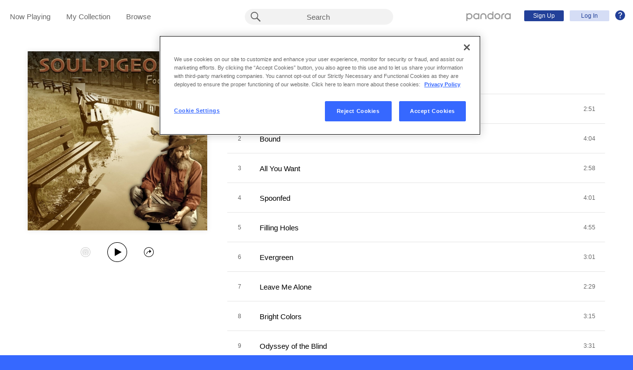

--- FILE ---
content_type: text/html;charset=utf-8
request_url: https://www.pandora.com/artist/soul-pigeon/fools-gold/ALtkqJwP47Kw26K?part=ug-desktop&corr=1452245970&_branch_match_id=1541029663652339560&utm_source=User%20Shared&utm_medium=Now%20Playing&_branch_referrer=H4sIAAAAAAAAA8soKSkottLXL0jMS8kvStRLLCjQy8nMy9aPzDb1MDKw8PQxsa8rSk1LLSrKzEuPTyrKLy9OLbJ1zijKz00FAEXOkLY9AAAA
body_size: 15615
content:

<!DOCTYPE html>
<!-- desktop:1.283.0 -->
<html lang="en">
<head>
    <script type="application/ld+json">{"@type":"MusicAlbum","@id":"AL:3760455","url":"https://www.pandora.com/artist/soul-pigeon/fools-gold/ALtkqJwP47Kw26K","name":"Fools Gold","byArtist":{"@type":"MusicGroup","name":"Soul Pigeon","@id":"AR:2148772"},"numTracks":10,"description":null,"@context":"http://schema.googleapis.com","image":"https://content-images.p-cdn.com/images/24/e2/90/2b/3b664c03999759448d5b486d/_500W_500H.jpg","potentialAction":{"@type":"ListenAction","target":[{"@type":"EntryPoint","actionPlatform":["http://schema.org/DesktopWebPlatform","http://schema.org/IOSPlatform","http://schema.org/AndroidPlatform"],"InLanguage":"USD","urlTemplate":"https://www.pandora.com/station/start/AL:3760455"},{"@type":"EntryPoint","actionPlatform":"http://schema.org/AndroidPlatform","InLanguage":"USD","urlTemplate":"android-app://com.pandora.android/pandorav4/createStation?musicId=L3760455&source=googdeep"}]}}</script>
  <script>
    var hasCommand =  true;     var no_app_redirect_url =  null;     var configJson = {"webCCPALinkEnabled":true,"timeBetweenAudioAndVideoAd":30,"webMonitoringLogLevel":"error","browserSupport":[{"image":"/static/images/browser_chrome.png","link":"https://www.google.com/chrome/browser/","name":"Chrome","versions":{"minimum":"0","recommended":"51"}},{"image":"/static/images/browser_safari.png","link":"https://support.apple.com/downloads/safari","name":"Safari","versions":{"minimum":"6","recommended":"8"}},{"image":"/static/images/browser_firefox.png","link":"https://www.mozilla.org/en-US/firefox/new/","name":"Firefox","versions":{"minimum":"0","recommended":"47"}},{"image":"/static/images/browser_edge.png","link":"https://www.microsoft.com/en-us/windows/microsoft-edge","name":"Edge","versions":{"minimum":"0","recommended":"0"}},{"image":"/static/images/browser_internet-explorer.png","link":"https://www.microsoft.com/en-us/download/internet-explorer.aspx","name":"IE","versions":{"minimum":"11","recommended":"11"}}],"facebookTrackShareBaseUrl":"","type":"fallthrough","deepLinkingUrl":"https://pandora.app.link","vxPremiumAccessThresholdPassedTitle":"Thank you for your time","extendedFadeType":"logarithmic","disableFlexSkip":false,"vxPremiumAccessLeadInAudioMessageLimit":1,"createStationHintPath":"","timeBetweenAudioAds":900,"allowOptOut":true,"shost":"www.pandora.com","currentPandoraId":"AL:3760455","timeBetweenDisplayAndVideoAd":5,"shouldAlertOnClientVersionMismatch":false,"createStationHintGenre":"","paidHostname":"bread2.pandora.com","enableStatsTestLogger":false,"webOnetrustAccountId":"18ff07cb-3518-4754-a250-5ca978ea146b","trackJsEnabled":false,"quickFadeLength":50,"vxSkipsCountdownHeader":"Get extra skips in","webClientCanaryVersion":"","twitterShareConsumerSecret":"yZxdXindienimpOh8AEP44RJtDPsngrQTWCdipAq0","statsJsonApiUrl":"https://stats.pandora.com/json","timeToStartAudioAds":420,"ampUrls":{"amp":"https://amp.pandora.com","indie":"https://amp.pandora.com/submit","podcast":"https://amp.pandora.com/podcasts"},"vxSkipsThresholdPassedSubtitle":"Now enjoy your skips!","dynamicImageSizes":"90,130,500,640,1080","adRefreshInterval":3,"vxPremiumAccessLeadInAudioToneUrl":"https://pandora.com/static/creatives/valueExchange/slopa/audio/SLOPA-Tones_Melvin_V4.mp3","flashPlayFadeLength":50,"trackJsLogLevel":"info","sheerIdClientApiBaseUrl":"https://services.sheerid.com","vxPremiumAccessCountdownHeader":"Play your music in","countryCode":"US","webDesktopCrashreporterUrl":"https://sentry.io/api/1776058/minidump/?sentry_key=a534d55aca094a85904627a95f2084bc","webMonitoringEnabled":false,"statsInterval":30000,"timeBetweenVideoAndDisplayAd":5,"webPandoraIdsWithDoubleSlashUri":"*","statsSslPort":443,"timeBetweenDisplayAds":3,"dfpNetworkCode":"4204","webAdBlockerCheckInterval":900000,"token":"artist/soul-pigeon/fools-gold/ALtkqJwP47Kw26K","flexReplaysCoverageLow":false,"statsBatchSize":300,"audioPlayerSupportedBrowsers":{"Mac OS":{"minVersion":"10.9","browsers":{"Chrome":{"supported":true,"minVersion":47},"Firefox":{"supported":true,"minVersion":26},"Safari":{"supported":true,"minVersion":9}}},"Windows":{"minVersion":"7","browsers":{"Chrome":{"supported":true,"minVersion":47},"IE":{"supported":true,"minVersion":11},"Edge":{"supported":true,"minVersion":13},"Firefox":{"supported":true,"minVersion":26}}}},"organization":"pand","vxReplaysThresholdPassedSubtitle":"Now enjoy your replays!","vxPremiumAccessThresholdPassedSubtitle":"Now enjoy your music!","facebookShareAppId":"139475280761","corr":"1452245970","webAntiAdBlockerMusicTimeout":840000,"webCCPALinkUrl":"https://privacyportal-cdn.onetrust.com/dsarwebform/613d75ce-3c5b-4623-bcef-a0d3694b4214/56137b15-e2e8-4928-a490-47f33499069e.html","postalCodeValidationRegex":"^\\d{5}$","utm_medium":"Now Playing","staticImageUrl":"https://content-images.p-cdn.com","timeToStartVideoAds":180,"vxReplaysThresholdPassedTitle":"Thank you for your time.","statsHost":"stats.pandora.com","proxyPort":80,"canDisplayLyrics":"true","zone":"prod","host":"www.pandora.com","extendedFadeLength":175,"communityEnabledLids":[],"featureFlags":{"responsiveLandingEnabled":true,"responsiveAuthEnabled":true,"responsiveUpgradeEnabled":true,"studentEnabled":true,"militaryEnabled":true,"flexibleMarketingOffersEnabled":true,"communityEnabled":true,"collectedStationRedesignEnabled":true,"songCreditsEnabled":true,"megastarModesEnabled":true,"gtmEnabled":true,"artistCollaborationsEnabled":true,"responsiveSubscriptionEnabled":true,"blackhawkEnabled":true,"nonBinaryGenderEnabled":true,"logOutOfAllDevicesEnabled":true,"deviceUuidEnabled":true,"omSdkAudibilityEnabled":true,"omSdkViewabilityEnabled":true,"webSkippableAudioAdsEnabled":true,"fallbackADKVDeprecationEnabled":true,"audioPlayerSDKEnabled":true,"curatorExperienceEnabled":true,"graphQLMigrationEnabled":true,"clearRewardsOnPASessionEnabled":true,"curatorDeepLinkingEnabled":true,"sentryLoggingEnabled":true,"premiumIncreaseEnabled":true,"privacyLawComplianceEnabled":true,"isUID2Enabled":true,"botDetectionEnabled":true,"podcastTranscriptsEnabled":true,"onDemandSpecialOffersEnabled":false,"onDemandFpAcceptInviteEnabled":false},"vxReplaysCountdownHeader":"Your track can be replayed in","videoStartTimeoutMs":30000,"_branch_referrer":"H4sIAAAAAAAAA8soKSkottLXL0jMS8kvStRLLCjQy8nMy9aPzDb1MDKw8PQxsa8rSk1LLSrKzEuPTyrKLy9OLbJ1zijKz00FAEXOkLY9AAAA","maxAdInitiatedRefreshDelaySeconds":60,"trackJsAppName":null,"paypalShowOrderConfirmScreen":false,"proxyHost":"www.pandora.com","_branch_match_id":"1541029663652339560","timeBetweenAudioAndDisplayAd":5,"statsPort":80,"timeBetweenVideoAndAudioAd":30,"vxVideoProgressMaxBufferingSecs":10,"enableAudioFade":false,"port":"80","vxPremiumAccessLeadInAudioMessageUrl":"https://pandora.com/static/creatives/valueExchange/slopa/audio/SLOPA-FTUX_IACS-Welcome_V4.mp3","utm_source":"User Shared","vxPremiumAccessLeavePremiumToneAudioUrl":"https://www.pandora.com/static/creatives/valueExchange/slopa/audio/SLOPA-Tones_Melvin-Out_V3.mp3","part":"ug-desktop","facebookConnectPermissions":"public_profile,user_friends","dynamicImageUrl":"https://dyn-images.p-cdn.com","vxSkipsThresholdPassedTitle":"Thank you for your time.","apvEnabled":true,"disableFlexReplay":false,"webMonitoringAppName":null,"timeBetweenVideoAds":900,"flexReplayableTrackHistoryCount":30,"statsApiUrl":"https://stats.pandora.com/v2","postalCodeValidationErrorMessage":"Enter a valid 5 digit U.S. zip code.","ooyalaVersionUrl":"v3/4a71bfa5c2bf45e9b11ee25cb6092f15?version=d77f40e914dabaff91d0956d4a01ee5bec127789","isAAMFlaggingV2":true,"timeBetweenDisplayAndAudioAd":5,"dfpSiteDataMaxChars":512,"useHttpsForceCodeUrls":true,"sport":"443","twitterShareConsumerKey":"drv0ryEELVbxcJgqK0oXMQ"};
    var storeData = {"v4/catalog/annotateObjects":[{"TR:24805628":{"name":"Filling Holes","sortableName":"Filling Holes","duration":295,"durationMillis":294940,"trackNumber":5,"icon":{"dominantColor":"a88d57","artId":"images/24/e2/90/2b/3b664c03999759448d5b486d/","artUrl":"images/24/e2/90/2b/3b664c03999759448d5b486d/_500W_500H.jpg"},"rightsInfo":{"hasInteractive":true,"hasOffline":false,"hasNonInteractive":true,"hasStatutory":true,"hasRadioRights":true,"expirationTime":1768662729529},"albumId":"AL:3760455","albumName":"Fools Gold","artistId":"AR:2148772","artistName":"Soul Pigeon","explicitness":"NONE","shareableUrlPath":"/artist/soul-pigeon/fools-gold/filling-holes/TRztXXV9kkmZ962","hasRadio":true,"modificationTime":1768285628269,"slugPlusPandoraId":"/soul-pigeon/fools-gold/filling-holes/TR:24805628","stationFactoryId":"SF:21586:24805628","isrc":"usl4q1911941","pandoraId":"TR:24805628","type":"TR","scope":"core"},"TR:24805627":{"name":"Is What It Is","sortableName":"Is What It Is","duration":171,"durationMillis":170920,"trackNumber":1,"icon":{"dominantColor":"a88d57","artId":"images/24/e2/90/2b/3b664c03999759448d5b486d/","artUrl":"images/24/e2/90/2b/3b664c03999759448d5b486d/_500W_500H.jpg"},"rightsInfo":{"hasInteractive":true,"hasOffline":false,"hasNonInteractive":true,"hasStatutory":true,"hasRadioRights":true,"expirationTime":1768662729529},"albumId":"AL:3760455","albumName":"Fools Gold","artistId":"AR:2148772","artistName":"Soul Pigeon","explicitness":"NONE","shareableUrlPath":"/artist/soul-pigeon/fools-gold/is-what-it-is/TRtz4Pw7Jfq6v7J","hasRadio":true,"modificationTime":1768242477201,"slugPlusPandoraId":"/soul-pigeon/fools-gold/is-what-it-is/TR:24805627","stationFactoryId":"SF:21586:24805627","isrc":"usl4q1911937","pandoraId":"TR:24805627","type":"TR","scope":"core"},"TR:24805629":{"name":"Bright Colors","sortableName":"Bright Colors","duration":195,"durationMillis":195260,"trackNumber":8,"icon":{"dominantColor":"a88d57","artId":"images/24/e2/90/2b/3b664c03999759448d5b486d/","artUrl":"images/24/e2/90/2b/3b664c03999759448d5b486d/_500W_500H.jpg"},"rightsInfo":{"hasInteractive":true,"hasOffline":false,"hasNonInteractive":true,"hasStatutory":true,"hasRadioRights":true,"expirationTime":1768662729529},"albumId":"AL:3760455","albumName":"Fools Gold","artistId":"AR:2148772","artistName":"Soul Pigeon","explicitness":"NONE","shareableUrlPath":"/artist/soul-pigeon/fools-gold/bright-colors/TRtggd3px6jJ9JP","hasRadio":true,"modificationTime":1767151081161,"slugPlusPandoraId":"/soul-pigeon/fools-gold/bright-colors/TR:24805629","stationFactoryId":"SF:21586:24805629","isrc":"usl4q1911944","pandoraId":"TR:24805629","type":"TR","scope":"core"},"TR:24805624":{"name":"Spoonfed","sortableName":"Spoonfed","duration":241,"durationMillis":241200,"trackNumber":4,"icon":{"dominantColor":"a88d57","artId":"images/24/e2/90/2b/3b664c03999759448d5b486d/","artUrl":"images/24/e2/90/2b/3b664c03999759448d5b486d/_500W_500H.jpg"},"rightsInfo":{"hasInteractive":true,"hasOffline":false,"hasNonInteractive":true,"hasStatutory":true,"hasRadioRights":true,"expirationTime":1768662729529},"albumId":"AL:3760455","albumName":"Fools Gold","artistId":"AR:2148772","artistName":"Soul Pigeon","explicitness":"NONE","shareableUrlPath":"/artist/soul-pigeon/fools-gold/spoonfed/TRPcdwjgpckj3Xw","hasRadio":true,"modificationTime":1768578969514,"slugPlusPandoraId":"/soul-pigeon/fools-gold/spoonfed/TR:24805624","stationFactoryId":"SF:21586:24805624","isrc":"usl4q1911940","pandoraId":"TR:24805624","type":"TR","scope":"core"},"TR:24805623":{"name":"Leave Me Alone","sortableName":"Leave Me Alone","duration":149,"durationMillis":149340,"trackNumber":7,"icon":{"dominantColor":"a88d57","artId":"images/24/e2/90/2b/3b664c03999759448d5b486d/","artUrl":"images/24/e2/90/2b/3b664c03999759448d5b486d/_500W_500H.jpg"},"rightsInfo":{"hasInteractive":true,"hasOffline":false,"hasNonInteractive":true,"hasStatutory":true,"hasRadioRights":true,"expirationTime":1768662729529},"albumId":"AL:3760455","albumName":"Fools Gold","artistId":"AR:2148772","artistName":"Soul Pigeon","explicitness":"NONE","shareableUrlPath":"/artist/soul-pigeon/fools-gold/leave-me-alone/TRlr9Knnbtrxqtc","hasRadio":true,"modificationTime":1768493148421,"slugPlusPandoraId":"/soul-pigeon/fools-gold/leave-me-alone/TR:24805623","stationFactoryId":"SF:21586:24805623","isrc":"usl4q1911943","pandoraId":"TR:24805623","type":"TR","scope":"core"},"AL:3760455":{"name":"Fools Gold","sortableName":"Fools Gold","releaseDate":"2019-10-28T00:00:00.000-07:00","duration":2076,"trackCount":10,"isCompilation":false,"icon":{"dominantColor":"a88d57","artId":"images/24/e2/90/2b/3b664c03999759448d5b486d/","artUrl":"images/24/e2/90/2b/3b664c03999759448d5b486d/_500W_500H.jpg"},"rightsInfo":{"hasInteractive":true,"hasOffline":false,"hasNonInteractive":true,"hasStatutory":true,"hasRadioRights":true,"expirationTime":1768662729529},"tracks":["TR:24805627","TR:24805632","TR:24805626","TR:24805624","TR:24805628","TR:24805633","TR:24805623","TR:24805629","TR:24805631","TR:24805630"],"artistId":"AR:2148772","artistName":"Soul Pigeon","explicitness":"NONE","shareableUrlPath":"/artist/soul-pigeon/fools-gold/ALtkqJwP47Kw26K","modificationTime":1712943199283,"slugPlusPandoraId":"/soul-pigeon/fools-gold/AL:3760455","hasRadio":true,"releaseType":"OriginalAlbum","listenerReleaseType":"Album","rawReleaseDate":"2019-10-28T00:00:00.000-07:00","originalReleaseDate":"2019-10-28T00:00:00.000-07:00","pandoraId":"AL:3760455","type":"AL","scope":"core"},"TR:24805626":{"name":"All You Want","sortableName":"All You Want","duration":178,"durationMillis":178250,"trackNumber":3,"icon":{"dominantColor":"a88d57","artId":"images/24/e2/90/2b/3b664c03999759448d5b486d/","artUrl":"images/24/e2/90/2b/3b664c03999759448d5b486d/_500W_500H.jpg"},"rightsInfo":{"hasInteractive":true,"hasOffline":false,"hasNonInteractive":true,"hasStatutory":true,"hasRadioRights":true,"expirationTime":1768662729529},"albumId":"AL:3760455","albumName":"Fools Gold","artistId":"AR:2148772","artistName":"Soul Pigeon","explicitness":"NONE","shareableUrlPath":"/artist/soul-pigeon/fools-gold/all-you-want/TR73qk3df2dVwJX","hasRadio":true,"modificationTime":1768146604262,"slugPlusPandoraId":"/soul-pigeon/fools-gold/all-you-want/TR:24805626","stationFactoryId":"SF:21586:24805626","isrc":"usl4q1911939","pandoraId":"TR:24805626","type":"TR","scope":"core"},"AR:2148772":{"collaboration":false,"primaryArtists":[],"variousArtist":false,"megastar":true,"hasTakeoverModes":false,"stationFactoryId":"SF:16722:2148772","name":"Soul Pigeon","sortableName":"Soul Pigeon","icon":{"dominantColor":"212121","artId":"images/38/4b/ce/da/1558404eb44c8274c1e22119/","artUrl":"images/38/4b/ce/da/1558404eb44c8274c1e22119/_500W_500H.jpg"},"hasRadio":true,"albumCount":6,"trackCount":29,"shareableUrlPath":"/artist/soul-pigeon/ARzbvvgJnx2h4P2","slugPlusPandoraId":"/soul-pigeon/AR:2148772","modificationTime":1768601916941,"pandoraId":"AR:2148772","type":"AR","scope":"core","__type":"com.pandora.remoting.api.catalog.dto.ArtistDTO"},"TR:24805631":{"name":"Odyssey of the Blind","sortableName":"Odyssey of the Blind","duration":211,"durationMillis":210820,"trackNumber":9,"icon":{"dominantColor":"a88d57","artId":"images/24/e2/90/2b/3b664c03999759448d5b486d/","artUrl":"images/24/e2/90/2b/3b664c03999759448d5b486d/_500W_500H.jpg"},"rightsInfo":{"hasInteractive":true,"hasOffline":false,"hasNonInteractive":true,"hasStatutory":true,"hasRadioRights":true,"expirationTime":1768662729529},"albumId":"AL:3760455","albumName":"Fools Gold","artistId":"AR:2148772","artistName":"Soul Pigeon","explicitness":"NONE","shareableUrlPath":"/artist/soul-pigeon/fools-gold/odyssey-of-the-blind/TR3mgbdfjmmxmpq","hasRadio":true,"modificationTime":1768625627060,"slugPlusPandoraId":"/soul-pigeon/fools-gold/odyssey-of-the-blind/TR:24805631","stationFactoryId":"SF:21586:24805631","isrc":"usl4q1911945","pandoraId":"TR:24805631","type":"TR","scope":"core"},"TR:24805630":{"name":"Fools Gold","sortableName":"Fools Gold","duration":211,"durationMillis":210790,"trackNumber":10,"icon":{"dominantColor":"a88d57","artId":"images/24/e2/90/2b/3b664c03999759448d5b486d/","artUrl":"images/24/e2/90/2b/3b664c03999759448d5b486d/_500W_500H.jpg"},"rightsInfo":{"hasInteractive":true,"hasOffline":false,"hasNonInteractive":true,"hasStatutory":true,"hasRadioRights":true,"expirationTime":1768662729529},"albumId":"AL:3760455","albumName":"Fools Gold","artistId":"AR:2148772","artistName":"Soul Pigeon","explicitness":"NONE","shareableUrlPath":"/artist/soul-pigeon/fools-gold/fools-gold/TRtqc2gmrl2mZqw","hasRadio":true,"modificationTime":1767971521028,"slugPlusPandoraId":"/soul-pigeon/fools-gold/fools-gold/TR:24805630","stationFactoryId":"SF:21586:24805630","isrc":"usl4q1911946","pandoraId":"TR:24805630","type":"TR","scope":"core"},"TR:24805633":{"name":"Evergreen","sortableName":"Evergreen","duration":181,"durationMillis":180580,"trackNumber":6,"icon":{"dominantColor":"a88d57","artId":"images/24/e2/90/2b/3b664c03999759448d5b486d/","artUrl":"images/24/e2/90/2b/3b664c03999759448d5b486d/_500W_500H.jpg"},"rightsInfo":{"hasInteractive":true,"hasOffline":false,"hasNonInteractive":true,"hasStatutory":true,"hasRadioRights":true,"expirationTime":1768662729529},"albumId":"AL:3760455","albumName":"Fools Gold","artistId":"AR:2148772","artistName":"Soul Pigeon","explicitness":"NONE","shareableUrlPath":"/artist/soul-pigeon/fools-gold/evergreen/TRVZxf4X42lkcK6","hasRadio":true,"modificationTime":1768219474914,"slugPlusPandoraId":"/soul-pigeon/fools-gold/evergreen/TR:24805633","stationFactoryId":"SF:21586:24805633","isrc":"usl4q1911942","pandoraId":"TR:24805633","type":"TR","scope":"core"},"TR:24805632":{"name":"Bound","sortableName":"Bound","duration":244,"durationMillis":243880,"trackNumber":2,"icon":{"dominantColor":"a88d57","artId":"images/24/e2/90/2b/3b664c03999759448d5b486d/","artUrl":"images/24/e2/90/2b/3b664c03999759448d5b486d/_500W_500H.jpg"},"rightsInfo":{"hasInteractive":true,"hasOffline":false,"hasNonInteractive":true,"hasStatutory":true,"hasRadioRights":true,"expirationTime":1768662729529},"albumId":"AL:3760455","albumName":"Fools Gold","artistId":"AR:2148772","artistName":"Soul Pigeon","explicitness":"NONE","shareableUrlPath":"/artist/soul-pigeon/fools-gold/bound/TRjlZbJ6XcPcqw6","hasRadio":true,"modificationTime":1768148624733,"slugPlusPandoraId":"/soul-pigeon/fools-gold/bound/TR:24805632","stationFactoryId":"SF:21586:24805632","isrc":"usl4q1911938","pandoraId":"TR:24805632","type":"TR","scope":"core"}}],"v4/catalog/getDetails":[{"annotations":{"TR:24805628":{"name":"Filling Holes","sortableName":"Filling Holes","duration":295,"durationMillis":294940,"trackNumber":5,"icon":{"dominantColor":"a88d57","artId":"images/24/e2/90/2b/3b664c03999759448d5b486d/","artUrl":"images/24/e2/90/2b/3b664c03999759448d5b486d/_500W_500H.jpg"},"rightsInfo":{"hasInteractive":true,"hasOffline":false,"hasNonInteractive":true,"hasStatutory":true,"hasRadioRights":true,"expirationTime":1768662729529},"albumId":"AL:3760455","albumName":"Fools Gold","artistId":"AR:2148772","artistName":"Soul Pigeon","explicitness":"NONE","shareableUrlPath":"/artist/soul-pigeon/fools-gold/filling-holes/TRztXXV9kkmZ962","hasRadio":true,"modificationTime":1768285628269,"slugPlusPandoraId":"/soul-pigeon/fools-gold/filling-holes/TR:24805628","stationFactoryId":"SF:21586:24805628","isrc":"usl4q1911941","pandoraId":"TR:24805628","type":"TR","scope":"core"},"TR:24805627":{"name":"Is What It Is","sortableName":"Is What It Is","duration":171,"durationMillis":170920,"trackNumber":1,"icon":{"dominantColor":"a88d57","artId":"images/24/e2/90/2b/3b664c03999759448d5b486d/","artUrl":"images/24/e2/90/2b/3b664c03999759448d5b486d/_500W_500H.jpg"},"rightsInfo":{"hasInteractive":true,"hasOffline":false,"hasNonInteractive":true,"hasStatutory":true,"hasRadioRights":true,"expirationTime":1768662729529},"albumId":"AL:3760455","albumName":"Fools Gold","artistId":"AR:2148772","artistName":"Soul Pigeon","explicitness":"NONE","shareableUrlPath":"/artist/soul-pigeon/fools-gold/is-what-it-is/TRtz4Pw7Jfq6v7J","hasRadio":true,"modificationTime":1768242477201,"slugPlusPandoraId":"/soul-pigeon/fools-gold/is-what-it-is/TR:24805627","stationFactoryId":"SF:21586:24805627","isrc":"usl4q1911937","pandoraId":"TR:24805627","type":"TR","scope":"core"},"TR:24805629":{"name":"Bright Colors","sortableName":"Bright Colors","duration":195,"durationMillis":195260,"trackNumber":8,"icon":{"dominantColor":"a88d57","artId":"images/24/e2/90/2b/3b664c03999759448d5b486d/","artUrl":"images/24/e2/90/2b/3b664c03999759448d5b486d/_500W_500H.jpg"},"rightsInfo":{"hasInteractive":true,"hasOffline":false,"hasNonInteractive":true,"hasStatutory":true,"hasRadioRights":true,"expirationTime":1768662729529},"albumId":"AL:3760455","albumName":"Fools Gold","artistId":"AR:2148772","artistName":"Soul Pigeon","explicitness":"NONE","shareableUrlPath":"/artist/soul-pigeon/fools-gold/bright-colors/TRtggd3px6jJ9JP","hasRadio":true,"modificationTime":1767151081161,"slugPlusPandoraId":"/soul-pigeon/fools-gold/bright-colors/TR:24805629","stationFactoryId":"SF:21586:24805629","isrc":"usl4q1911944","pandoraId":"TR:24805629","type":"TR","scope":"core"},"TR:24805624":{"name":"Spoonfed","sortableName":"Spoonfed","duration":241,"durationMillis":241200,"trackNumber":4,"icon":{"dominantColor":"a88d57","artId":"images/24/e2/90/2b/3b664c03999759448d5b486d/","artUrl":"images/24/e2/90/2b/3b664c03999759448d5b486d/_500W_500H.jpg"},"rightsInfo":{"hasInteractive":true,"hasOffline":false,"hasNonInteractive":true,"hasStatutory":true,"hasRadioRights":true,"expirationTime":1768662729529},"albumId":"AL:3760455","albumName":"Fools Gold","artistId":"AR:2148772","artistName":"Soul Pigeon","explicitness":"NONE","shareableUrlPath":"/artist/soul-pigeon/fools-gold/spoonfed/TRPcdwjgpckj3Xw","hasRadio":true,"modificationTime":1768578969514,"slugPlusPandoraId":"/soul-pigeon/fools-gold/spoonfed/TR:24805624","stationFactoryId":"SF:21586:24805624","isrc":"usl4q1911940","pandoraId":"TR:24805624","type":"TR","scope":"core"},"TR:24805623":{"name":"Leave Me Alone","sortableName":"Leave Me Alone","duration":149,"durationMillis":149340,"trackNumber":7,"icon":{"dominantColor":"a88d57","artId":"images/24/e2/90/2b/3b664c03999759448d5b486d/","artUrl":"images/24/e2/90/2b/3b664c03999759448d5b486d/_500W_500H.jpg"},"rightsInfo":{"hasInteractive":true,"hasOffline":false,"hasNonInteractive":true,"hasStatutory":true,"hasRadioRights":true,"expirationTime":1768662729529},"albumId":"AL:3760455","albumName":"Fools Gold","artistId":"AR:2148772","artistName":"Soul Pigeon","explicitness":"NONE","shareableUrlPath":"/artist/soul-pigeon/fools-gold/leave-me-alone/TRlr9Knnbtrxqtc","hasRadio":true,"modificationTime":1768493148421,"slugPlusPandoraId":"/soul-pigeon/fools-gold/leave-me-alone/TR:24805623","stationFactoryId":"SF:21586:24805623","isrc":"usl4q1911943","pandoraId":"TR:24805623","type":"TR","scope":"core"},"AL:3760455":{"name":"Fools Gold","sortableName":"Fools Gold","releaseDate":"2019-10-28T00:00:00.000-07:00","duration":2076,"trackCount":10,"isCompilation":false,"icon":{"dominantColor":"a88d57","artId":"images/24/e2/90/2b/3b664c03999759448d5b486d/","artUrl":"images/24/e2/90/2b/3b664c03999759448d5b486d/_500W_500H.jpg"},"rightsInfo":{"hasInteractive":true,"hasOffline":false,"hasNonInteractive":true,"hasStatutory":true,"hasRadioRights":true,"expirationTime":1768662729529},"tracks":["TR:24805627","TR:24805632","TR:24805626","TR:24805624","TR:24805628","TR:24805633","TR:24805623","TR:24805629","TR:24805631","TR:24805630"],"artistId":"AR:2148772","artistName":"Soul Pigeon","explicitness":"NONE","shareableUrlPath":"/artist/soul-pigeon/fools-gold/ALtkqJwP47Kw26K","modificationTime":1712943199283,"slugPlusPandoraId":"/soul-pigeon/fools-gold/AL:3760455","hasRadio":true,"releaseType":"OriginalAlbum","listenerReleaseType":"Album","rawReleaseDate":"2019-10-28T00:00:00.000-07:00","originalReleaseDate":"2019-10-28T00:00:00.000-07:00","pandoraId":"AL:3760455","type":"AL","scope":"core"},"TR:24805626":{"name":"All You Want","sortableName":"All You Want","duration":178,"durationMillis":178250,"trackNumber":3,"icon":{"dominantColor":"a88d57","artId":"images/24/e2/90/2b/3b664c03999759448d5b486d/","artUrl":"images/24/e2/90/2b/3b664c03999759448d5b486d/_500W_500H.jpg"},"rightsInfo":{"hasInteractive":true,"hasOffline":false,"hasNonInteractive":true,"hasStatutory":true,"hasRadioRights":true,"expirationTime":1768662729529},"albumId":"AL:3760455","albumName":"Fools Gold","artistId":"AR:2148772","artistName":"Soul Pigeon","explicitness":"NONE","shareableUrlPath":"/artist/soul-pigeon/fools-gold/all-you-want/TR73qk3df2dVwJX","hasRadio":true,"modificationTime":1768146604262,"slugPlusPandoraId":"/soul-pigeon/fools-gold/all-you-want/TR:24805626","stationFactoryId":"SF:21586:24805626","isrc":"usl4q1911939","pandoraId":"TR:24805626","type":"TR","scope":"core"},"AR:2148772":{"collaboration":false,"primaryArtists":[],"variousArtist":false,"megastar":true,"hasTakeoverModes":false,"stationFactoryId":"SF:16722:2148772","name":"Soul Pigeon","sortableName":"Soul Pigeon","icon":{"dominantColor":"212121","artId":"images/38/4b/ce/da/1558404eb44c8274c1e22119/","artUrl":"images/38/4b/ce/da/1558404eb44c8274c1e22119/_500W_500H.jpg"},"hasRadio":true,"albumCount":6,"trackCount":29,"shareableUrlPath":"/artist/soul-pigeon/ARzbvvgJnx2h4P2","slugPlusPandoraId":"/soul-pigeon/AR:2148772","modificationTime":1768601916941,"pandoraId":"AR:2148772","type":"AR","scope":"core","__type":"com.pandora.remoting.api.catalog.dto.ArtistDTO"},"TR:24805631":{"name":"Odyssey of the Blind","sortableName":"Odyssey of the Blind","duration":211,"durationMillis":210820,"trackNumber":9,"icon":{"dominantColor":"a88d57","artId":"images/24/e2/90/2b/3b664c03999759448d5b486d/","artUrl":"images/24/e2/90/2b/3b664c03999759448d5b486d/_500W_500H.jpg"},"rightsInfo":{"hasInteractive":true,"hasOffline":false,"hasNonInteractive":true,"hasStatutory":true,"hasRadioRights":true,"expirationTime":1768662729529},"albumId":"AL:3760455","albumName":"Fools Gold","artistId":"AR:2148772","artistName":"Soul Pigeon","explicitness":"NONE","shareableUrlPath":"/artist/soul-pigeon/fools-gold/odyssey-of-the-blind/TR3mgbdfjmmxmpq","hasRadio":true,"modificationTime":1768625627060,"slugPlusPandoraId":"/soul-pigeon/fools-gold/odyssey-of-the-blind/TR:24805631","stationFactoryId":"SF:21586:24805631","isrc":"usl4q1911945","pandoraId":"TR:24805631","type":"TR","scope":"core"},"TR:24805630":{"name":"Fools Gold","sortableName":"Fools Gold","duration":211,"durationMillis":210790,"trackNumber":10,"icon":{"dominantColor":"a88d57","artId":"images/24/e2/90/2b/3b664c03999759448d5b486d/","artUrl":"images/24/e2/90/2b/3b664c03999759448d5b486d/_500W_500H.jpg"},"rightsInfo":{"hasInteractive":true,"hasOffline":false,"hasNonInteractive":true,"hasStatutory":true,"hasRadioRights":true,"expirationTime":1768662729529},"albumId":"AL:3760455","albumName":"Fools Gold","artistId":"AR:2148772","artistName":"Soul Pigeon","explicitness":"NONE","shareableUrlPath":"/artist/soul-pigeon/fools-gold/fools-gold/TRtqc2gmrl2mZqw","hasRadio":true,"modificationTime":1767971521028,"slugPlusPandoraId":"/soul-pigeon/fools-gold/fools-gold/TR:24805630","stationFactoryId":"SF:21586:24805630","isrc":"usl4q1911946","pandoraId":"TR:24805630","type":"TR","scope":"core"},"TR:24805633":{"name":"Evergreen","sortableName":"Evergreen","duration":181,"durationMillis":180580,"trackNumber":6,"icon":{"dominantColor":"a88d57","artId":"images/24/e2/90/2b/3b664c03999759448d5b486d/","artUrl":"images/24/e2/90/2b/3b664c03999759448d5b486d/_500W_500H.jpg"},"rightsInfo":{"hasInteractive":true,"hasOffline":false,"hasNonInteractive":true,"hasStatutory":true,"hasRadioRights":true,"expirationTime":1768662729529},"albumId":"AL:3760455","albumName":"Fools Gold","artistId":"AR:2148772","artistName":"Soul Pigeon","explicitness":"NONE","shareableUrlPath":"/artist/soul-pigeon/fools-gold/evergreen/TRVZxf4X42lkcK6","hasRadio":true,"modificationTime":1768219474914,"slugPlusPandoraId":"/soul-pigeon/fools-gold/evergreen/TR:24805633","stationFactoryId":"SF:21586:24805633","isrc":"usl4q1911942","pandoraId":"TR:24805633","type":"TR","scope":"core"},"TR:24805632":{"name":"Bound","sortableName":"Bound","duration":244,"durationMillis":243880,"trackNumber":2,"icon":{"dominantColor":"a88d57","artId":"images/24/e2/90/2b/3b664c03999759448d5b486d/","artUrl":"images/24/e2/90/2b/3b664c03999759448d5b486d/_500W_500H.jpg"},"rightsInfo":{"hasInteractive":true,"hasOffline":false,"hasNonInteractive":true,"hasStatutory":true,"hasRadioRights":true,"expirationTime":1768662729529},"albumId":"AL:3760455","albumName":"Fools Gold","artistId":"AR:2148772","artistName":"Soul Pigeon","explicitness":"NONE","shareableUrlPath":"/artist/soul-pigeon/fools-gold/bound/TRjlZbJ6XcPcqw6","hasRadio":true,"modificationTime":1768148624733,"slugPlusPandoraId":"/soul-pigeon/fools-gold/bound/TR:24805632","stationFactoryId":"SF:21586:24805632","isrc":"usl4q1911938","pandoraId":"TR:24805632","type":"TR","scope":"core"}},"albumDetails":{"modificationTime":1712943199283,"copyright":"2019 Jim Hansbauer","shareableUrlPath":"/artist/soul-pigeon/fools-gold/ALtkqJwP47Kw26K","focusTraits":[],"pandoraId":"AL:3760455","type":"AL","scope":"details"}}]};
    var isTestMode =  false;     var assetPath = '/web-version/1.283.0/';
    var disableThirdPartyBeacons =  false;   </script>
  <meta charset="UTF-8">
  <meta name="viewport" content="width=device-width, initial-scale=1">
                          <meta property="al:ios:url" content="pandorav4://backstage/album?token=44fd5bc625a438e6425ba2910f7abf8b&amp;pandoraId=AL:3760455&amp;corr=1452245970&amp;_branch_referrer=H4sIAAAAAAAAA8soKSkottLXL0jMS8kvStRLLCjQy8nMy9aPzDb1MDKw8PQxsa8rSk1LLSrKzEuPTyrKLy9OLbJ1zijKz00FAEXOkLY9AAAA&amp;part=ug-desktop&amp;utm_medium=Now+Playing&amp;_branch_match_id=1541029663652339560&amp;utm_source=User+Shared"/>
                        <meta property="al:ios:app_store_id" content="284035177"/>
                        <meta property="al:ios:app_name" content="Pandora"/>
                        <meta property="al:android:url" content="pandorav4://backstage/album?token=44fd5bc625a438e6425ba2910f7abf8b&amp;pandoraId=AL:3760455&amp;corr=1452245970&amp;_branch_referrer=H4sIAAAAAAAAA8soKSkottLXL0jMS8kvStRLLCjQy8nMy9aPzDb1MDKw8PQxsa8rSk1LLSrKzEuPTyrKLy9OLbJ1zijKz00FAEXOkLY9AAAA&amp;part=ug-desktop&amp;utm_medium=Now+Playing&amp;_branch_match_id=1541029663652339560&amp;utm_source=User+Shared"/>
                        <meta property="al:android:package" content="com.pandora.android"/>
                        <meta property="al:android:package" content="com.pandora.android.internal"/>
                        <meta property="al:android:app_name" content="Pandora"/>
                        <meta property="fb:app_id" content="139475280761"/>
                                <meta name="branch:deeplink:$deeplink_path" content="pandorav4://backstage/album?token=44fd5bc625a438e6425ba2910f7abf8b&amp;pandoraId=AL:3760455&amp;corr=1452245970&amp;_branch_referrer=H4sIAAAAAAAAA8soKSkottLXL0jMS8kvStRLLCjQy8nMy9aPzDb1MDKw8PQxsa8rSk1LLSrKzEuPTyrKLy9OLbJ1zijKz00FAEXOkLY9AAAA&amp;part=ug-desktop&amp;utm_medium=Now+Playing&amp;_branch_match_id=1541029663652339560&amp;utm_source=User+Shared"/>
                        <meta property="twitter:description" content="Fools Gold by Soul Pigeon - Pandora"/>
                        <meta property="og:title" content="Fools Gold"/>
                        <meta property="og:type" content="music.album"/>
                        <meta property="og:url" content="https://www.pandora.com/artist/soul-pigeon/fools-gold/ALtkqJwP47Kw26K"/>
                        <meta property="og:site_name" content="Pandora"/>
                        <meta property="twitter:card" content="summary"/>
                        <meta property="twitter:title" content="Fools Gold"/>
                        <meta property="twitter:site" content="@pandoramusic"/>
                        <meta property="twitter:url" content="https://www.pandora.com/artist/soul-pigeon/fools-gold/ALtkqJwP47Kw26K"/>
                        <meta property="twitter:image" content="https://content-images.p-cdn.com/images/24/e2/90/2b/3b664c03999759448d5b486d/_500W_500H.jpg"/>
                        <meta property="og:image" content="https://content-images.p-cdn.com/images/24/e2/90/2b/3b664c03999759448d5b486d/_500W_500H.jpg"/>
                        <meta property="music:release_date" content="2019-10-28"/>
                        <meta property="music:song" content="https://www.pandora.com/artist/soul-pigeon/fools-gold/is-what-it-is/TRtz4Pw7Jfq6v7J"/>
                        <meta property="music:song:track" content="1"/>
                        <meta property="music:song" content="https://www.pandora.com/artist/soul-pigeon/fools-gold/bound/TRjlZbJ6XcPcqw6"/>
                        <meta property="music:song:track" content="2"/>
                        <meta property="music:song" content="https://www.pandora.com/artist/soul-pigeon/fools-gold/all-you-want/TR73qk3df2dVwJX"/>
                        <meta property="music:song:track" content="3"/>
                        <meta property="music:song" content="https://www.pandora.com/artist/soul-pigeon/fools-gold/spoonfed/TRPcdwjgpckj3Xw"/>
                        <meta property="music:song:track" content="4"/>
                        <meta property="music:song" content="https://www.pandora.com/artist/soul-pigeon/fools-gold/filling-holes/TRztXXV9kkmZ962"/>
                        <meta property="music:song:track" content="5"/>
                        <meta property="music:song" content="https://www.pandora.com/artist/soul-pigeon/fools-gold/evergreen/TRVZxf4X42lkcK6"/>
                        <meta property="music:song:track" content="6"/>
                        <meta property="music:song" content="https://www.pandora.com/artist/soul-pigeon/fools-gold/leave-me-alone/TRlr9Knnbtrxqtc"/>
                        <meta property="music:song:track" content="7"/>
                        <meta property="music:song" content="https://www.pandora.com/artist/soul-pigeon/fools-gold/bright-colors/TRtggd3px6jJ9JP"/>
                        <meta property="music:song:track" content="8"/>
                        <meta property="music:song" content="https://www.pandora.com/artist/soul-pigeon/fools-gold/odyssey-of-the-blind/TR3mgbdfjmmxmpq"/>
                        <meta property="music:song:track" content="9"/>
                        <meta property="music:song" content="https://www.pandora.com/artist/soul-pigeon/fools-gold/fools-gold/TRtqc2gmrl2mZqw"/>
                        <meta property="music:song:track" content="10"/>
                        <meta property="al:web:url" content="https://www.pandora.com/artist/soul-pigeon/fools-gold/ALtkqJwP47Kw26K"/>
                        <meta property="al:web:should_fallback" content="false"/>
            
  <meta name="application-name" content="Pandora"/>
  <meta name="msapplication-config" content="/browserconfig.xml" />
  <meta name="msapplication-tooltip" content="Listen to music you love"/>
  <meta name="msapplication-window" content="width=1200;height=900"/>
  <meta name="msapplication-TileImage" content="/ie_app/pandora_favicon_144.png"/>
  <meta name="msapplication-TileColor" content="#f3f4f6"/>
  <meta name="robots" content="noai"/>
  <meta name="robots" content="noimageai"/>
  <META name="msapplication-task" content="name=Music Genres;action-uri=https://www.pandora.com/music;icon-uri=https://pandora.com/favicon.ico"/>
  <META name="msapplication-task" content="name=Help;action-uri=http://news.pandora.com/faq;icon-uri=https://pandora.com/favicon.ico"/>
  <META name="msapplication-task" content="name=Pandora Blog;action-uri=http://news.pandora.com;icon-uri=https://pandora.com/favicon.ico"/>

    <meta name="google-site-verification" content="6m2bDm6lav2Gz7esMVMzj6BPrNXvfLShuMMbXw1Z-WM" />

  <meta name="description" content="Discover Soul Pigeon's top songs &amp; albums, curated artist radio stations &amp; more. Listen to Soul Pigeon on Pandora today!" data-react-helmet="true">

      <link rel="canonical" href="/artist/soul-pigeon/fools-gold/ALtkqJwP47Kw26K" />
  
  <link rel="shortcut icon" type="image/x-icon" href="/favicon.ico" />
  <link rel="icon" type="image/ico" href="/favicon.ico" />

  <title>Fools Gold by Soul Pigeon - Pandora</title>

      
      <link href="https://web-cdn.pandora.com/web-client-assets/web-app.4bf823a4475375553767.css" rel="stylesheet">
    
  
  <style>
    .Container__splash {
      position: absolute;
      top: 0;
      bottom: 0;
      left: 0;
      right: 0;
      background-color: #0E77CC;
      background: linear-gradient(45deg, rgb(0,160,238) 0%, rgb(56,106,255) 75%);
    }

    .Container__splash__logo {
      position: absolute;
      background-image: url("[data-uri]");
      background-size: cover;
      background-repeat: no-repeat;
      background-position: center;
      height: 80px;
      width: 376px;
      left: 50%;
      margin-left: -188px;
      top: 50%;
      margin-top: -40px;
    }

    @media (max-width: 1023px) {
      .Container__splash__logo {
        width: 40%;
        margin-left: -20%;
      }
    }

    .JS_disabled_error, .Initialization_failure_error {
      position: absolute;
      top: 0;
      left: 0;
      right: 0;
      z-index: 1;
      width: 100%;
      text-align: center;
      background: orange;
      padding: 20px 0;
      line-height: 30px;
    }

    .Initialization_failure_error.hidden {
      display: none;
    }

    .InitializationFailed__message.hidden {
      display: none;
    }
  </style>

  <script type="text/javascript">
    // configJson and storeData set as JS variables at the top of this file.
    window.__CONFIG__ = configJson;
    window._store = storeData;
    /* eslint-disable */
    // ua-parser-js
    (function(window,undefined){"use strict";var LIBVERSION="0.7.10",EMPTY="",UNKNOWN="?",FUNC_TYPE="function",UNDEF_TYPE="undefined",OBJ_TYPE="object",STR_TYPE="string",MAJOR="major",MODEL="model",NAME="name",TYPE="type",VENDOR="vendor",VERSION="version",ARCHITECTURE="architecture",CONSOLE="console",MOBILE="mobile",TABLET="tablet",SMARTTV="smarttv",WEARABLE="wearable",EMBEDDED="embedded";var util={extend:function(regexes,extensions){var margedRegexes={};for(var i in regexes){if(extensions[i]&&extensions[i].length%2===0){margedRegexes[i]=extensions[i].concat(regexes[i])}else{margedRegexes[i]=regexes[i]}}return margedRegexes},has:function(str1,str2){if(typeof str1==="string"){return str2.toLowerCase().indexOf(str1.toLowerCase())!==-1}else{return false}},lowerize:function(str){return str.toLowerCase()},major:function(version){return typeof version===STR_TYPE?version.split(".")[0]:undefined}};var mapper={rgx:function(){var result,i=0,j,k,p,q,matches,match,args=arguments;while(i<args.length&&!matches){var regex=args[i],props=args[i+1];if(typeof result===UNDEF_TYPE){result={};for(p in props){if(props.hasOwnProperty(p)){q=props[p];if(typeof q===OBJ_TYPE){result[q[0]]=undefined}else{result[q]=undefined}}}}j=k=0;while(j<regex.length&&!matches){matches=regex[j++].exec(this.getUA());if(!!matches){for(p=0;p<props.length;p++){match=matches[++k];q=props[p];if(typeof q===OBJ_TYPE&&q.length>0){if(q.length==2){if(typeof q[1]==FUNC_TYPE){result[q[0]]=q[1].call(this,match)}else{result[q[0]]=q[1]}}else if(q.length==3){if(typeof q[1]===FUNC_TYPE&&!(q[1].exec&&q[1].test)){result[q[0]]=match?q[1].call(this,match,q[2]):undefined}else{result[q[0]]=match?match.replace(q[1],q[2]):undefined}}else if(q.length==4){result[q[0]]=match?q[3].call(this,match.replace(q[1],q[2])):undefined}}else{result[q]=match?match:undefined}}}}i+=2}return result},str:function(str,map){for(var i in map){if(typeof map[i]===OBJ_TYPE&&map[i].length>0){for(var j=0;j<map[i].length;j++){if(util.has(map[i][j],str)){return i===UNKNOWN?undefined:i}}}else if(util.has(map[i],str)){return i===UNKNOWN?undefined:i}}return str}};var maps={browser:{oldsafari:{version:{"1.0":"/8",1.2:"/1",1.3:"/3","2.0":"/412","2.0.2":"/416","2.0.3":"/417","2.0.4":"/419","?":"/"}}},device:{amazon:{model:{"Fire Phone":["SD","KF"]}},sprint:{model:{"Evo Shift 4G":"7373KT"},vendor:{HTC:"APA",Sprint:"Sprint"}}},os:{windows:{version:{ME:"4.90","NT 3.11":"NT3.51","NT 4.0":"NT4.0",2000:"NT 5.0",XP:["NT 5.1","NT 5.2"],Vista:"NT 6.0",7:"NT 6.1",8:"NT 6.2",8.1:"NT 6.3",10:["NT 6.4","NT 10.0"],RT:"ARM"}}}};var regexes={browser:[[/(opera\smini)\/([\w\.-]+)/i,/(opera\s[mobiletab]+).+version\/([\w\.-]+)/i,/(opera).+version\/([\w\.]+)/i,/(opera)[\/\s]+([\w\.]+)/i],[NAME,VERSION],[/(OPiOS)[\/\s]+([\w\.]+)/i],[[NAME,"Opera Mini"],VERSION],[/\s(opr)\/([\w\.]+)/i],[[NAME,"Opera"],VERSION],[/(kindle)\/([\w\.]+)/i,/(lunascape|maxthon|netfront|jasmine|blazer)[\/\s]?([\w\.]+)*/i,/(avant\s|iemobile|slim|baidu)(?:browser)?[\/\s]?([\w\.]*)/i,/(?:ms|\()(ie)\s([\w\.]+)/i,/(rekonq)\/([\w\.]+)*/i,/(chromium|flock|rockmelt|midori|epiphany|silk|skyfire|ovibrowser|bolt|iron|vivaldi|iridium|phantomjs)\/([\w\.-]+)/i],[NAME,VERSION],[/(trident).+rv[:\s]([\w\.]+).+like\sgecko/i],[[NAME,"IE"],VERSION],[/(edge)\/((\d+)?[\w\.]+)/i],[NAME,VERSION],[/(yabrowser)\/([\w\.]+)/i],[[NAME,"Yandex"],VERSION],[/(comodo_dragon)\/([\w\.]+)/i],[[NAME,/_/g," "],VERSION],[/(chrome|omniweb|arora|[tizenoka]{5}\s?browser)\/v?([\w\.]+)/i,/(qqbrowser)[\/\s]?([\w\.]+)/i],[NAME,VERSION],[/(uc\s?browser)[\/\s]?([\w\.]+)/i,/ucweb.+(ucbrowser)[\/\s]?([\w\.]+)/i,/JUC.+(ucweb)[\/\s]?([\w\.]+)/i],[[NAME,"UCBrowser"],VERSION],[/(dolfin)\/([\w\.]+)/i],[[NAME,"Dolphin"],VERSION],[/((?:android.+)crmo|crios)\/([\w\.]+)/i],[[NAME,"Chrome"],VERSION],[/XiaoMi\/MiuiBrowser\/([\w\.]+)/i],[VERSION,[NAME,"MIUI Browser"]],[/android.+version\/([\w\.]+)\s+(?:mobile\s?safari|safari)/i],[VERSION,[NAME,"Android Browser"]],[/FBAV\/([\w\.]+);/i],[VERSION,[NAME,"Facebook"]],[/fxios\/([\w\.-]+)/i],[VERSION,[NAME,"Firefox"]],[/version\/([\w\.]+).+?mobile\/\w+\s(safari)/i],[VERSION,[NAME,"Mobile Safari"]],[/version\/([\w\.]+).+?(mobile\s?safari|safari)/i],[VERSION,NAME],[/webkit.+?(mobile\s?safari|safari)(\/[\w\.]+)/i],[NAME,[VERSION,mapper.str,maps.browser.oldsafari.version]],[/(konqueror)\/([\w\.]+)/i,/(webkit|khtml)\/([\w\.]+)/i],[NAME,VERSION],[/(navigator|netscape)\/([\w\.-]+)/i],[[NAME,"Netscape"],VERSION],[/(swiftfox)/i,/(icedragon|iceweasel|camino|chimera|fennec|maemo\sbrowser|minimo|conkeror)[\/\s]?([\w\.\+]+)/i,/(firefox|seamonkey|k-meleon|icecat|iceape|firebird|phoenix)\/([\w\.-]+)/i,/(mozilla)\/([\w\.]+).+rv\:.+gecko\/\d+/i,/(polaris|lynx|dillo|icab|doris|amaya|w3m|netsurf|sleipnir)[\/\s]?([\w\.]+)/i,/(links)\s\(([\w\.]+)/i,/(gobrowser)\/?([\w\.]+)*/i,/(ice\s?browser)\/v?([\w\._]+)/i,/(mosaic)[\/\s]([\w\.]+)/i],[NAME,VERSION]],cpu:[[/(?:(amd|x(?:(?:86|64)[_-])?|wow|win)64)[;\)]/i],[[ARCHITECTURE,"amd64"]],[/(ia32(?=;))/i],[[ARCHITECTURE,util.lowerize]],[/((?:i[346]|x)86)[;\)]/i],[[ARCHITECTURE,"ia32"]],[/windows\s(ce|mobile);\sppc;/i],[[ARCHITECTURE,"arm"]],[/((?:ppc|powerpc)(?:64)?)(?:\smac|;|\))/i],[[ARCHITECTURE,/ower/,"",util.lowerize]],[/(sun4\w)[;\)]/i],[[ARCHITECTURE,"sparc"]],[/((?:avr32|ia64(?=;))|68k(?=\))|arm(?:64|(?=v\d+;))|(?=atmel\s)avr|(?:irix|mips|sparc)(?:64)?(?=;)|pa-risc)/i],[[ARCHITECTURE,util.lowerize]]],device:[[/\((ipad|playbook);[\w\s\);-]+(rim|apple)/i],[MODEL,VENDOR,[TYPE,TABLET]],[/applecoremedia\/[\w\.]+ \((ipad)/],[MODEL,[VENDOR,"Apple"],[TYPE,TABLET]],[/(apple\s{0,1}tv)/i],[[MODEL,"Apple TV"],[VENDOR,"Apple"]],[/(archos)\s(gamepad2?)/i,/(hp).+(touchpad)/i,/(kindle)\/([\w\.]+)/i,/\s(nook)[\w\s]+build\/(\w+)/i,/(dell)\s(strea[kpr\s\d]*[\dko])/i],[VENDOR,MODEL,[TYPE,TABLET]],[/(kf[A-z]+)\sbuild\/[\w\.]+.*silk\//i],[MODEL,[VENDOR,"Amazon"],[TYPE,TABLET]],[/(sd|kf)[0349hijorstuw]+\sbuild\/[\w\.]+.*silk\//i],[[MODEL,mapper.str,maps.device.amazon.model],[VENDOR,"Amazon"],[TYPE,MOBILE]],[/\((ip[honed|\s\w*]+);.+(apple)/i],[MODEL,VENDOR,[TYPE,MOBILE]],[/\((ip[honed|\s\w*]+);/i],[MODEL,[VENDOR,"Apple"],[TYPE,MOBILE]],[/(blackberry)[\s-]?(\w+)/i,/(blackberry|benq|palm(?=\-)|sonyericsson|acer|asus|dell|huawei|meizu|motorola|polytron)[\s_-]?([\w-]+)*/i,/(hp)\s([\w\s]+\w)/i,/(asus)-?(\w+)/i],[VENDOR,MODEL,[TYPE,MOBILE]],[/\(bb10;\s(\w+)/i],[MODEL,[VENDOR,"BlackBerry"],[TYPE,MOBILE]],[/android.+(transfo[prime\s]{4,10}\s\w+|eeepc|slider\s\w+|nexus 7)/i],[MODEL,[VENDOR,"Asus"],[TYPE,TABLET]],[/(sony)\s(tablet\s[ps])\sbuild\//i,/(sony)?(?:sgp.+)\sbuild\//i],[[VENDOR,"Sony"],[MODEL,"Xperia Tablet"],[TYPE,TABLET]],[/(?:sony)?(?:(?:(?:c|d)\d{4})|(?:so[-l].+))\sbuild\//i],[[VENDOR,"Sony"],[MODEL,"Xperia Phone"],[TYPE,MOBILE]],[/\s(ouya)\s/i,/(nintendo)\s([wids3u]+)/i],[VENDOR,MODEL,[TYPE,CONSOLE]],[/android.+;\s(shield)\sbuild/i],[MODEL,[VENDOR,"Nvidia"],[TYPE,CONSOLE]],[/(playstation\s[34portablevi]+)/i],[MODEL,[VENDOR,"Sony"],[TYPE,CONSOLE]],[/(sprint\s(\w+))/i],[[VENDOR,mapper.str,maps.device.sprint.vendor],[MODEL,mapper.str,maps.device.sprint.model],[TYPE,MOBILE]],[/(lenovo)\s?(S(?:5000|6000)+(?:[-][\w+]))/i],[VENDOR,MODEL,[TYPE,TABLET]],[/(htc)[;_\s-]+([\w\s]+(?=\))|\w+)*/i,/(zte)-(\w+)*/i,/(alcatel|geeksphone|huawei|lenovo|nexian|panasonic|(?=;\s)sony)[_\s-]?([\w-]+)*/i],[VENDOR,[MODEL,/_/g," "],[TYPE,MOBILE]],[/(nexus\s9)/i],[MODEL,[VENDOR,"HTC"],[TYPE,TABLET]],[/[\s\(;](xbox(?:\sone)?)[\s\);]/i],[MODEL,[VENDOR,"Microsoft"],[TYPE,CONSOLE]],[/(kin\.[onetw]{3})/i],[[MODEL,/\./g," "],[VENDOR,"Microsoft"],[TYPE,MOBILE]],[/\s(milestone|droid(?:[2-4x]|\s(?:bionic|x2|pro|razr))?(:?\s4g)?)[\w\s]+build\//i,/mot[\s-]?(\w+)*/i,/(XT\d{3,4}) build\//i,/(nexus\s[6])/i],[MODEL,[VENDOR,"Motorola"],[TYPE,MOBILE]],[/android.+\s(mz60\d|xoom[\s2]{0,2})\sbuild\//i],[MODEL,[VENDOR,"Motorola"],[TYPE,TABLET]],[/android.+((sch-i[89]0\d|shw-m380s|gt-p\d{4}|gt-n8000|sgh-t8[56]9|nexus 10))/i,/((SM-T\w+))/i],[[VENDOR,"Samsung"],MODEL,[TYPE,TABLET]],[/((s[cgp]h-\w+|gt-\w+|galaxy\snexus|sm-n900))/i,/(sam[sung]*)[\s-]*(\w+-?[\w-]*)*/i,/sec-((sgh\w+))/i],[[VENDOR,"Samsung"],MODEL,[TYPE,MOBILE]],[/(samsung);smarttv/i],[VENDOR,MODEL,[TYPE,SMARTTV]],[/\(dtv[\);].+(aquos)/i],[MODEL,[VENDOR,"Sharp"],[TYPE,SMARTTV]],[/sie-(\w+)*/i],[MODEL,[VENDOR,"Siemens"],[TYPE,MOBILE]],[/(maemo|nokia).*(n900|lumia\s\d+)/i,/(nokia)[\s_-]?([\w-]+)*/i],[[VENDOR,"Nokia"],MODEL,[TYPE,MOBILE]],[/android\s3\.[\s\w;-]{10}(a\d{3})/i],[MODEL,[VENDOR,"Acer"],[TYPE,TABLET]],[/android\s3\.[\s\w;-]{10}(lg?)-([06cv9]{3,4})/i],[[VENDOR,"LG"],MODEL,[TYPE,TABLET]],[/(lg) netcast\.tv/i],[VENDOR,MODEL,[TYPE,SMARTTV]],[/(nexus\s[45])/i,/lg[e;\s\/-]+(\w+)*/i],[MODEL,[VENDOR,"LG"],[TYPE,MOBILE]],[/android.+(ideatab[a-z0-9\-\s]+)/i],[MODEL,[VENDOR,"Lenovo"],[TYPE,TABLET]],[/linux;.+((jolla));/i],[VENDOR,MODEL,[TYPE,MOBILE]],[/((pebble))app\/[\d\.]+\s/i],[VENDOR,MODEL,[TYPE,WEARABLE]],[/android.+;\s(glass)\s\d/i],[MODEL,[VENDOR,"Google"],[TYPE,WEARABLE]],[/android.+(\w+)\s+build\/hm\1/i,/android.+(hm[\s\-_]*note?[\s_]*(?:\d\w)?)\s+build/i,/android.+(mi[\s\-_]*(?:one|one[\s_]plus)?[\s_]*(?:\d\w)?)\s+build/i],[[MODEL,/_/g," "],[VENDOR,"Xiaomi"],[TYPE,MOBILE]],[/\s(tablet)[;\/\s]/i,/\s(mobile)[;\/\s]/i],[[TYPE,util.lowerize],VENDOR,MODEL]],engine:[[/windows.+\sedge\/([\w\.]+)/i],[VERSION,[NAME,"EdgeHTML"]],[/(presto)\/([\w\.]+)/i,/(webkit|trident|netfront|netsurf|amaya|lynx|w3m)\/([\w\.]+)/i,/(khtml|tasman|links)[\/\s]\(?([\w\.]+)/i,/(icab)[\/\s]([23]\.[\d\.]+)/i],[NAME,VERSION],[/rv\:([\w\.]+).*(gecko)/i],[VERSION,NAME]],os:[[/microsoft\s(windows)\s(vista|xp)/i],[NAME,VERSION],[/(windows)\snt\s6\.2;\s(arm)/i,/(windows\sphone(?:\sos)*|windows\smobile|windows)[\s\/]?([ntce\d\.\s]+\w)/i],[NAME,[VERSION,mapper.str,maps.os.windows.version]],[/(win(?=3|9|n)|win\s9x\s)([nt\d\.]+)/i],[[NAME,"Windows"],[VERSION,mapper.str,maps.os.windows.version]],[/\((bb)(10);/i],[[NAME,"BlackBerry"],VERSION],[/(blackberry)\w*\/?([\w\.]+)*/i,/(tizen)[\/\s]([\w\.]+)/i,/(android|webos|palm\sos|qnx|bada|rim\stablet\sos|meego|contiki)[\/\s-]?([\w\.]+)*/i,/linux;.+(sailfish);/i],[NAME,VERSION],[/(symbian\s?os|symbos|s60(?=;))[\/\s-]?([\w\.]+)*/i],[[NAME,"Symbian"],VERSION],[/\((series40);/i],[NAME],[/mozilla.+\(mobile;.+gecko.+firefox/i],[[NAME,"Firefox OS"],VERSION],[/(nintendo|playstation)\s([wids34portablevu]+)/i,/(mint)[\/\s\(]?(\w+)*/i,/(mageia|vectorlinux)[;\s]/i,/(joli|[kxln]?ubuntu|debian|[open]*suse|gentoo|(?=\s)arch|slackware|fedora|mandriva|centos|pclinuxos|redhat|zenwalk|linpus)[\/\s-]?([\w\.-]+)*/i,/(hurd|linux)\s?([\w\.]+)*/i,/(gnu)\s?([\w\.]+)*/i],[NAME,VERSION],[/(cros)\s[\w]+\s([\w\.]+\w)/i],[[NAME,"Chromium OS"],VERSION],[/(sunos)\s?([\w\.]+\d)*/i],[[NAME,"Solaris"],VERSION],[/\s([frentopc-]{0,4}bsd|dragonfly)\s?([\w\.]+)*/i],[NAME,VERSION],[/(ip[honead]+)(?:.*os\s([\w]+)*\slike\smac|;\sopera)/i],[[NAME,"iOS"],[VERSION,/_/g,"."]],[/(mac\sos\sx)\s?([\w\s\.]+\w)*/i,/(macintosh|mac(?=_powerpc)\s)/i],[[NAME,"Mac OS"],[VERSION,/_/g,"."]],[/((?:open)?solaris)[\/\s-]?([\w\.]+)*/i,/(haiku)\s(\w+)/i,/(aix)\s((\d)(?=\.|\)|\s)[\w\.]*)*/i,/(plan\s9|minix|beos|os\/2|amigaos|morphos|risc\sos|openvms)/i,/(unix)\s?([\w\.]+)*/i],[NAME,VERSION]]};var UAParser=function(uastring,extensions){if(!(this instanceof UAParser)){return new UAParser(uastring,extensions).getResult()}var ua=uastring||(window&&window.navigator&&window.navigator.userAgent?window.navigator.userAgent:EMPTY);var rgxmap=extensions?util.extend(regexes,extensions):regexes;this.getBrowser=function(){var browser=mapper.rgx.apply(this,rgxmap.browser);browser.major=util.major(browser.version);return browser};this.getCPU=function(){return mapper.rgx.apply(this,rgxmap.cpu)};this.getDevice=function(){return mapper.rgx.apply(this,rgxmap.device)};this.getEngine=function(){return mapper.rgx.apply(this,rgxmap.engine)};this.getOS=function(){return mapper.rgx.apply(this,rgxmap.os)};this.getResult=function(){return{ua:this.getUA(),browser:this.getBrowser(),engine:this.getEngine(),os:this.getOS(),device:this.getDevice(),cpu:this.getCPU()}};this.getUA=function(){return ua};this.setUA=function(uastring){ua=uastring;return this};return this};UAParser.VERSION=LIBVERSION;UAParser.BROWSER={NAME:NAME,MAJOR:MAJOR,VERSION:VERSION};UAParser.CPU={ARCHITECTURE:ARCHITECTURE};UAParser.DEVICE={MODEL:MODEL,VENDOR:VENDOR,TYPE:TYPE,CONSOLE:CONSOLE,MOBILE:MOBILE,SMARTTV:SMARTTV,TABLET:TABLET,WEARABLE:WEARABLE,EMBEDDED:EMBEDDED};UAParser.ENGINE={NAME:NAME,VERSION:VERSION};UAParser.OS={NAME:NAME,VERSION:VERSION};if(typeof exports!==UNDEF_TYPE){if(typeof module!==UNDEF_TYPE&&module.exports){exports=module.exports=UAParser}exports.UAParser=UAParser}else{if(typeof define===FUNC_TYPE&&define.amd){define("ua-parser-js",[],function(){return UAParser})}else{window.UAParser=UAParser}}})(typeof window==="object"?window:this);

    var browserInfo = new UAParser().getBrowser();

    // set up error page as fallback in case the app fails to initialize
    var ERROR_STATE_TIMEOUT = 20000;
    var host = window.location.host;
    var browserSupport = window.__CONFIG__.browserSupport;
    var unsupportedBrowserUrl = 'https://' + host + '/unsupportedBrowser';

    function compareVersions(a, b) {
      var i;
      var diff;
      var regExStrip0 = /(\.0+)+$/;
      var segmentsA = a.replace(regExStrip0, '').split('.');
      var segmentsB = b.replace(regExStrip0, '').split('.');
      var l = Math.min(segmentsA.length, segmentsB.length);

      for (i = 0; i < l; i++) {
        diff = parseInt(segmentsA[i], 10) - parseInt(segmentsB[i], 10);
        if (diff) {
          return diff;
        }
      }
      return segmentsA.length - segmentsB.length;
    }

    function isBrowserAllowlisted(browserInfo) {
      if(!browserSupport) {
        return true;
      }
      for (var i = 0; i < browserSupport.length; i++) {
        if (browserSupport[i].name === browserInfo.name) {
          return compareVersions(browserInfo.version, browserSupport[i].versions.recommended) >= 0;
        }
      }
      return false;
    }

    function isBrowserBlocklisted(browserInfo) {
      if(!browserSupport) {
        return false;
      }
      for (var i = 0; i < browserSupport.length; i++) {
        if (browserSupport[i].name === browserInfo.name) {
          return compareVersions(browserInfo.version, browserSupport[i].versions.minimum) < 0;
        }
      }
      return false;
    }

    if (isBrowserBlocklisted(browserInfo)) {
      window.location.href = unsupportedBrowserUrl;
    }

    window.onload = function() {
      // this timeout is cleared in src/Index.jsx onAppRendered
      if (window && window.appNotLoadingTimeout !== 'app initialized') {
        window.appNotLoadingTimeout = setTimeout(function() {
          if (isBrowserAllowlisted(browserInfo)) {
            document.querySelector('.Initialization_failure_error.hidden').classList.remove('hidden');
          } else {
            window.location.href = unsupportedBrowserUrl;
          }
        }, ERROR_STATE_TIMEOUT);
      }
    }
    /* eslint-enable */
  </script>

                <script type="text/javascript">
      window._pxOnCaptchaSuccess = function(isValid) {}
    </script>
    <script src="//client.px-cloud.net/PXXljWHHUe/main.min.js" async></script>
  
        <script type="text/javascript">
      function OptanonWrapper() { }
    </script>
    <script>
      if (typeof window !== 'undefined' && window.__CONFIG__ && typeof window.__CONFIG__.webOnetrustAccountId === 'string'){
        const head = document.querySelector('head');
        const onetrustAccountId = window.__CONFIG__.webOnetrustAccountId;
        const onetrustScript = document.createElement('script');
        onetrustScript.setAttribute('data-domain-script', onetrustAccountId);
        onetrustScript.setAttribute('src', 'https://cdn.cookielaw.org/scripttemplates/otSDKStub.js');
        onetrustScript.setAttribute('charset', 'UTF-8');
        onetrustScript.async = true;
        head.appendChild(onetrustScript);
      }
    </script>
    <script>
      function hasAlertBoxClosed() {
        const isAlertBoxClosedInCookie = /(?:^|; )OptanonAlertBoxClosed=/.test(document.cookie);
        return !!isAlertBoxClosedInCookie;
      }
      function ensureBranchShim() {
        if (!window.branch || !window.branch._q || typeof window.branch.init !== 'function') {
          (function(b,r,a,n,c,h,_,s,d,k){if(!b[n]||!b[n]._q){for(;s<_.length;)c(h,_[s++]);d=r.createElement(a);d.async=1;d.src="https://cdn.branch.io/branch-latest.min.js";k=r.getElementsByTagName(a)[0];k.parentNode.insertBefore(d,k);b[n]=h}})(window,document,"script","branch",function(b,r){b[r]=function(){b._q.push([r,arguments])}},{_q:[],_v:1},"addListener applyCode autoAppIndex banner closeBanner closeJourney creditHistory credits data deepview deepviewCta first getCode init link logout redeem referrals removeListener sendSMS setBranchViewData setIdentity track validateCode trackCommerceEvent logEvent disableTracking".split(" "), 0);
        }
      }
      function onGroupsUpdated() {
        // can be deleted once the group default is set to 0
        if (hasAlertBoxClosed()) {
          var activeGroups = (typeof OptanonActiveGroups !== 'undefined') ? OptanonActiveGroups.split(',') : [];
          const hasAdsConsent = (activeGroups || "").includes("C0002");
          if (hasAdsConsent) {
            ensureBranchShim();
            branch.init('key_live_jdOsFv6Np1uDd2O9ogO2mkdgDEgUmPI0',  function(err, data) {
              if (err) {console.log('Branch Error', err, data);}
            }); 
          } 
          if (hasAdsConsent && !disableThirdPartyBeacons) {
            // load googletagmanager
            (function(w,d,s,l,i){w[l]=w[l]||[];w[l].push({'gtm.start':
            new Date().getTime(),event:'gtm.js'});var f=d.getElementsByTagName(s)[0],
            j=d.createElement(s),dl=l!='dataLayer'?'&l='+l:'';j.async=true;j.src=
            'https://www.googletagmanager.com/gtm.js?id='+i+dl;f.parentNode.insertBefore(j,f);
            })(window,document,'script','dataLayer','GTM-MPRJWFV');
          } 
        } 
      }
      window.addEventListener('OneTrustGroupsUpdated', onGroupsUpdated);
    </script>
  </head>
<body>
        <noscript>
      <iframe src="https://www.googletagmanager.com/ns.html?id=GTM-MPRJWFV" height="0" width="0" style="display:none;visibility:hidden">
      </iframe>
    </noscript>
  
  <noscript>
    <div class='JS_disabled_error'>
      We're sorry, but our site requires JavaScript to function. Here are <a href='http://www.enable-javascript.com/'>instructions on how to enable JavaScript</a> in your browser.
    </div>
  </noscript>
  <script>
    function clearStorage() {
      // between clearing localstorage and deleting indexedDB one will work in our supported browsers
      localStorage.clear();
      (window.indexedDB || window.mozIndexedDB || window.webkitIndexedDB || window.msIndexedDB).deleteDatabase('Pandora Web');
      location.reload();
    }
  </script>
  <div class='adMeasurementContainer'><iframe sandbox='allow-same-origin allow-scripts' src='about:blank'></iframe></div>

    <div id="adContainer"></div>
  <div class="Container">
    <div class="Container__splash">
      <div class="Container__splash__logo"></div>
      <div class="Initialization_failure_error hidden">
        <div class="InitializationFailed__title">
          We're having trouble loading Pandora
        </div>
        <div class="InitializationFailed__message">
          Try disabling any ad blockers and refreshing this page. If that doesn't work, please <a href="http://help.pandora.com/customer/en/portal/topics/7282-troubleshooting/articles">visit our help page.</a>
        </div>
        <div class="InitializationFailed__message hidden">
          If problems continue, try clearing browser cache and storage by clicking <a href='#' onClick='clearStorage()'>here</a>. This will cause a logout.
        </div>
      </div>
    </div>
  </div>
      <a id="intent" href="intent:/backstage%2Falbum%3Ftoken%3D44fd5bc625a438e6425ba2910f7abf8b%26pandoraId%3DAL%3A3760455%26corr%3D1452245970%26_branch_referrer%3DH4sIAAAAAAAAA8soKSkottLXL0jMS8kvStRLLCjQy8nMy9aPzDb1MDKw8PQxsa8rSk1LLSrKzEuPTyrKLy9OLbJ1zijKz00FAEXOkLY9AAAA%26part%3Dug-desktop%26utm_medium%3DNow%2BPlaying%26_branch_match_id%3D1541029663652339560%26utm_source%3DUser%2BShared#Intent;scheme=pandorav4;package=com.pandora.android;S.market_referrer=$deep_link_intent;end" style="line-height: 0; font-size: 0; color: transparent;"></a>
    <script>
    window.addEventListener('unhandledInitError', function() {
      document.querySelector('.Initialization_failure_error.hidden').classList.remove('hidden');
      document.querySelector('.InitializationFailed__message.hidden').classList.remove('hidden');
    }, false);
  </script>

          <script>
      if (window.navigator && window.navigator.serviceWorker) {
        window.navigator.serviceWorker.getRegistrations()
          .then(function(registrations) {
            for (const registration of registrations) {
              registration.unregister();
            }
        });
      }
    </script>
  
    
    <script type='text/javascript' src='https://web-cdn.pandora.com/web-client-assets/manifest.642214e261bc8516bc04.js'></script>
  
    <script type='text/javascript' src='https://web-cdn.pandora.com/web-client-assets/ads.3a13b5b3c1a36ad59895.js'></script>
  
    <script type='text/javascript' src='https://web-cdn.pandora.com/web-client-assets/smart_launch_hooks_android.eb8afed6632b44eb3a42.js'></script>
  
    <script type='text/javascript' src='https://web-cdn.pandora.com/web-client-assets/web-vendor.704cc9260ad712ee21e3.js'></script>
  
    <script type='text/javascript' src='https://web-cdn.pandora.com/web-client-assets/polyfill.1143ed38249244ad607f.js'></script>
  
    <script type='text/javascript' src='https://web-cdn.pandora.com/web-client-assets/web-app.3ff3b61cd9f1fffe4662.js'></script>
  

    <div id="onetrusthack" class="ot-sdk-show-settings" style="display: none;"></div>
</body>
</html>


--- FILE ---
content_type: text/html
request_url: https://tzm.px-cloud.net/ns?c=5dee9980-f395-11f0-957a-0bbd6146e8e7
body_size: 172
content:
QZLLGym_LfaPV4T6AQkigJ2Dvp-OnYQ6VqPWZ_gMel2czvGtCTMHas4nCc9iGPjtgIrDKCy-whWaIYfxcAJIDaer2LBpzxhRlbVcR3HecdxwJNKj3nqdw2s1sEsWbNMz5wsIQxsf6NeLbjLrUEDmuS3VUzc5Nei4Mf4uY8DfkR8_

--- FILE ---
content_type: text/css; charset=utf-8
request_url: https://web-cdn.pandora.com/web-client-assets/d_listener~d_payments.85580059dbd83c2e6cfe.css
body_size: 3213
content:
.FormButtonSubmit{padding:.5rem 0}.Form__checkbox--toggle .Form__checkbox__description,.Form__checkbox--toggleDark .Form__checkbox__description,.Form__checkbox__description{font-weight:500}.Form__checkbox--toggle .Form__checkbox__description,.Form__checkbox--toggleDark .Form__checkbox__description{font-weight:700}.Form__checkbox--toggle .Form__checkbox__description,.Form__checkbox--toggleDark .Form__checkbox__description,.Form__checkbox__description{font-size:1.2rem;line-height:2rem}.Form__checkbox__input{display:inline-block;margin:0;padding:0;line-height:normal;text-align:inherit;background:none;border:inherit;border-radius:0}.Form__checkbox__input:hover{background:none}.Form__checkbox__input:focus,.Form__checkbox__input:focus:after,.Form__checkbox__input:focus:before{outline:none;box-shadow:0 0 .2rem .2rem #3668ff}.Form__checkbox--dark .Form__checkbox__input:focus{outline:none;box-shadow:0 0 0 .2rem rgba(0,0,0,.4)}.Form__checkbox__input:after,.Form__checkbox__input:before{position:absolute;top:0;left:0;width:100%;height:100%;content:""}.Form__checkbox{position:relative;display:flex;padding:.5rem 0}.Form__checkbox__input__wrapper{display:flex;justify-content:center;width:1.5rem;height:1.5rem;margin:.2rem 0;background:#fff}.Form__checkbox__input{position:absolute;width:inherit;height:inherit;border:none;-webkit-appearance:none;appearance:none}.Form__checkbox__input:after,.Form__checkbox__input:before{display:inline-block;width:90%;height:90%;border:.1rem solid rgba(0,0,0,.2);border-radius:.2rem;cursor:pointer}.Form__checkbox__input:after{background-color:#fff}.Form__checkbox__input:checked:after{background:#fff url("data:image/svg+xml;charset=utf-8,%3Csvg viewBox='0 0 12 9' xmlns='http://www.w3.org/2000/svg'%3E%3Cpath d='M10.62 0L3.98 6.28 1.33 3.93 0 5.43 4.03 9 12 1.45z' fill='%23000' fill-rule='evenodd'/%3E%3C/svg%3E") no-repeat 50%}.Form__checkbox__input:focus:before{background-color:transparent}.Form__checkbox__description{max-width:calc(100% - 1.5rem);padding-left:1rem;color:rgba(0,0,0,.8);text-align:left}.Form__checkbox__description a{color:#000;text-decoration:underline}.Form__checkbox--dark .Form__checkbox__description{color:hsla(0,0%,100%,.8)}.Form__checkbox--dark .Form__checkbox__description a{color:#fff}.Form__checkbox--error .Form__checkbox__input{box-shadow:0 0 .2rem .2rem #ff1717}.Form__checkbox--toggle,.Form__checkbox--toggleDark{display:flex;align-items:center;margin:0;padding:0}.Form__checkbox--toggle .Form__checkbox__input__wrapper,.Form__checkbox--toggleDark .Form__checkbox__input__wrapper{width:50px;height:auto;background:none}.Form__checkbox--toggle .Form__checkbox__input__wrapper .Form__checkbox__input,.Form__checkbox--toggleDark .Form__checkbox__input__wrapper .Form__checkbox__input{width:0;height:0;opacity:0}.Form__checkbox--toggle .Form__checkbox__input__wrapper .Form__checkbox__input:checked+.Form__checkbox__input--custom,.Form__checkbox--toggleDark .Form__checkbox__input__wrapper .Form__checkbox__input:checked+.Form__checkbox__input--custom{background-color:#3668ff;box-shadow:inset 0 0 .8rem 0 #020202}.Form__checkbox--toggle .Form__checkbox__input__wrapper .Form__checkbox__input:checked+.Form__checkbox__input--custom:before,.Form__checkbox--toggleDark .Form__checkbox__input__wrapper .Form__checkbox__input:checked+.Form__checkbox__input--custom:before{transform:translateX(1.8rem)}.Form__checkbox--toggle .Form__checkbox__input__wrapper .Form__checkbox__input:focus+.Form__checkbox__input--custom,.Form__checkbox--toggleDark .Form__checkbox__input__wrapper .Form__checkbox__input:focus+.Form__checkbox__input--custom{box-shadow:inset 0 0 .4rem .2rem #020202,0 0 0 .1rem #a9b4bb}.Form__checkbox--toggle .Form__checkbox__input__wrapper .Form__checkbox__input--custom,.Form__checkbox--toggleDark .Form__checkbox__input__wrapper .Form__checkbox__input--custom{position:absolute;top:0;right:0;bottom:0;left:0;width:4rem;height:2.2rem;margin:auto 0;background-color:#d1d3d4;border-radius:1.8rem;box-shadow:inset 0 0 .8rem .2rem #595555;cursor:pointer;transition:.25s}.Form__checkbox--toggle .Form__checkbox__input__wrapper .Form__checkbox__input--custom:before,.Form__checkbox--toggleDark .Form__checkbox__input__wrapper .Form__checkbox__input--custom:before{position:absolute;top:-.1rem;left:-.1rem;width:2.4rem;height:2.4rem;background-color:#f4f3f6;border-radius:50%;box-shadow:0 0 .5rem #a9b4bb;transition:.25s;content:""}.Form__checkbox--toggle .Form__checkbox__description,.Form__checkbox--toggleDark .Form__checkbox__description{margin:0 0 0 1.6rem;padding:0;text-align:left}.Form__checkbox--toggleDark .Form__checkbox__description{color:#fff}.FormDebug__header,.FormDebug__text{font-weight:500}.FormDebug__header{letter-spacing:.12rem;text-transform:uppercase}.FormDebug__text{font-size:1.2rem;line-height:2rem}.FormDebug__header{font-size:1rem;line-height:1.6rem}.FormDebug{text-align:left;background:rgba(0,0,0,.1)}.FormDebug__header{padding:.5rem 2rem;color:#fff;background:rgba(0,0,0,.5);border-radius:.4rem .4rem 0 0}.FormDebug__text{margin:0;padding:.5rem;overflow-x:scroll}.FormDebug--dark .FormDebug__text{color:#fff}.Form__autocomplete__option{font-weight:500;font-size:1.5rem;line-height:2.6rem;padding:.5rem 1rem}.Form__autocomplete__option:focus,.Form__autocomplete__option:hover{background-color:rgba(45,85,204,.2);outline:none}.Form__autocomplete__input,.Form__autocomplete__options{width:100%;padding:.5rem 1rem;color:rgba(0,0,0,.8);font-size:1.6rem;line-height:2.6rem;background-color:#fff;border:.1rem solid rgba(0,0,0,.2);border-radius:0}.Form__autocomplete{position:relative}.Form__autocomplete__options{position:absolute;z-index:1;max-height:22rem;padding:0;overflow-y:scroll}.Form__input::placeholder{font-weight:500;font-size:1.2rem;line-height:2rem}.Form__input:focus+.Form__input__control .ButtonT3{position:relative;top:auto;left:auto;width:auto;height:auto;overflow:visible}.Form__input--error:focus{outline:none;box-shadow:0 0 .1rem .1rem #ff1717}.Form__input{width:100%;padding:.5rem 1rem;color:rgba(0,0,0,.8);font-size:1.6rem;line-height:2.6rem;background-color:#fff;border:.1rem solid rgba(0,0,0,.2);border-radius:0}.Form__input::placeholder{padding-top:.5rem;line-height:2.6rem}.Form__input::-ms-clear,.Form__input::-ms-reveal{display:none}.Form__input__control{position:absolute;top:3.6rem;right:1rem}.Form__input__control .IconInteractive{width:1.5rem;height:1.5rem}.Form__input--hasControl{padding-right:5.5rem}.Form__input--error{border-color:#ff1717}.FormInput__container--readOnly .Form__input{cursor:default;opacity:.9}.FormInput__container--readOnly .Form__input:focus-visible{outline:unset}.FormInput__container--readOnly .Form__input__control{visibility:hidden}.Form__radio--toggle .Form__radio__text__container .Form__radio__text,.Form__radio--toggleDark .Form__radio__text__container .Form__radio__text,.Form__radio__text,.Form__radio__text--secondary{font-weight:500}.Form__radio--toggle .Form__radio__text__container .Form__radio__text,.Form__radio--toggleDark .Form__radio__text__container .Form__radio__text{font-weight:700}.Form__radio__text{font-size:1.5rem;line-height:2.6rem}.Form__radio--toggle .Form__radio__text__container .Form__radio__text,.Form__radio--toggleDark .Form__radio__text__container .Form__radio__text,.Form__radio__text--secondary{font-size:1.2rem;line-height:2rem}.a11y--visuallyHidden,.visuallyHidden{position:absolute;width:1px;height:1px;overflow:hidden;white-space:nowrap;clip:rect(1px,1px,1px,1px)}.Form__radio__input{display:inline-block;margin:0;padding:0;line-height:normal;text-align:inherit;background:none;border:inherit;border-radius:0}.Form__radio__input:hover{background:none}.Form__radio__input:focus{outline:none;box-shadow:0 0 .2rem .2rem #3668ff}.Form__radio--dark .Form__radio__input:focus{outline:none;box-shadow:0 0 0 .2rem hsla(0,0%,100%,.4)}.disabled,form button:disabled{opacity:.2;pointer-events:none}.disabled-hover,form button:disabled:hover{opacity:.6;pointer-events:none}.Form__radio{position:relative;display:flex;padding:.6rem 0;cursor:pointer}@media screen and (min-width:768px)and (max-width:1151px){.Form__radio{margin-right:4rem}}@media screen and (min-width:1152px)and (max-width:1679px){.Form__radio{margin-right:4rem}}@media screen and (min-width:1680px)and (max-width:1919px){.Form__radio{margin-right:4rem}}@media screen and (min-width:1920px){.Form__radio{margin-right:4rem}}.Form__radio:last-child{margin-right:0}@media screen and (min-width:768px)and (max-width:1151px){.Form__radio--nonBinary{margin-right:0}}@media screen and (min-width:1152px)and (max-width:1679px){.Form__radio--nonBinary{margin-right:0}}@media screen and (min-width:1680px)and (max-width:1919px){.Form__radio--nonBinary{margin-right:0}}@media screen and (min-width:1920px){.Form__radio--nonBinary{margin-right:0}}.Form__radio__input{position:absolute;width:2rem;height:2rem;margin-top:.2rem;background:transparent;border:.1rem solid rgba(0,0,0,.2);border-radius:50%;cursor:pointer;-webkit-appearance:none;appearance:none}.Form__radio__input:after{position:absolute;top:.4rem;left:.4rem;width:1rem;height:1rem;border-radius:50%;content:""}.Form__radio__input:checked{background:#3668ff}.Form__radio__input:checked:after{background-color:#fff}.Form__radio__text__container{margin-left:2rem;padding:0 1rem}.Form__radio__text{display:inline-block;color:rgba(0,0,0,.8)}.Form__radio__text--secondary{margin:.3rem 0;color:rgba(0,0,0,.6)}.Form__radio--dark .Form__radio__text{color:#fff}.Form__radio--dark .Form__radio__text--secondary{color:hsla(0,0%,100%,.8)}.Form__radio--dark .Form__radio__input{border-color:#fff}.Form__radio--dark .Form__radio__input:focus{border-color:hsla(0,0%,100%,.6)}.Form__radio--toggle,.Form__radio--toggleDark{display:flex;align-items:center;margin:0;padding:0}.Form__radio--toggle .Form__radio__input__wrapper,.Form__radio--toggleDark .Form__radio__input__wrapper{width:5rem;height:auto;background:none}.Form__radio--toggle .Form__radio__input__wrapper .Form__radio__input,.Form__radio--toggleDark .Form__radio__input__wrapper .Form__radio__input{width:0;height:0;opacity:0}.Form__radio--toggle .Form__radio__input__wrapper .Form__radio__input:checked+.Form__radio__input--custom,.Form__radio--toggleDark .Form__radio__input__wrapper .Form__radio__input:checked+.Form__radio__input--custom{background-color:#3668ff;box-shadow:inset 0 0 .8rem 0 #020202}.Form__radio--toggle .Form__radio__input__wrapper .Form__radio__input:checked+.Form__radio__input--custom:before,.Form__radio--toggleDark .Form__radio__input__wrapper .Form__radio__input:checked+.Form__radio__input--custom:before{transform:translateX(1.8rem)}.Form__radio--toggle .Form__radio__input__wrapper .Form__radio__input:focus+.Form__radio__input--custom,.Form__radio--toggleDark .Form__radio__input__wrapper .Form__radio__input:focus+.Form__radio__input--custom{box-shadow:inset 0 0 .4rem .2rem #020202,0 0 0 .1rem #a9b4bb}.Form__radio--toggle .Form__radio__input__wrapper .Form__radio__input--custom,.Form__radio--toggleDark .Form__radio__input__wrapper .Form__radio__input--custom{position:absolute;top:0;right:0;bottom:0;left:0;width:4rem;height:2.2rem;margin:auto 0;background-color:#d1d3d4;border-radius:1.8rem;box-shadow:inset 0 0 .8rem .2rem #595555;cursor:pointer;transition:.25s}.Form__radio--toggle .Form__radio__input__wrapper .Form__radio__input--custom:before,.Form__radio--toggleDark .Form__radio__input__wrapper .Form__radio__input--custom:before{position:absolute;top:-.1rem;left:-.1rem;width:2.4rem;height:2.4rem;background-color:#f4f3f6;border-radius:50%;box-shadow:0 0 .5rem #a9b4bb;transition:.25s;content:""}.Form__radio--toggle .Form__radio__text__container,.Form__radio--toggleDark .Form__radio__text__container{margin:0 0 0 1.6rem;padding:0;text-align:left}.Form__radio--toggleDark .Form__radio__text{color:#fff}@media screen and (max-width:767px){.Form__radio{width:50%;padding:0}.Form__radio--nonBinary{width:auto}.Form__radio__text--nonBinary{font-size:1.3rem;line-height:2.6rem}.Form__radio--toggle .Form__radio__text__container,.Form__radio--toggleDark .Form__radio__text__container{margin-left:1rem}}.Form__radioButtonGroup{display:flex;padding:.5rem 0}.Form__radioButtonGroup--error{border:.1rem solid #ff1717}.Form__radioButtonGroup--nonBinary{justify-content:space-between}@media screen and (max-width:767px){.Form__radioButtonGroup{flex-wrap:wrap}.Form__radioButtonGroup--nonBinary{flex-wrap:nowrap;padding:.5rem 0}}.Form__select{width:100%;padding:.5rem 1rem;color:rgba(0,0,0,.8);font-size:1.6rem;line-height:2.6rem;background-color:#fff;border:.1rem solid rgba(0,0,0,.2);border-radius:0;padding:.5rem 3rem .5rem 1rem;background-image:url("data:image/svg+xml;charset=utf-8,%3Csvg width='12' height='8' xmlns='http://www.w3.org/2000/svg'%3E%3Cg fill='%23565656' fill-rule='evenodd'%3E%3Cpath d='M.343 2L1.757.586l5.657 5.657L6 7.657z'/%3E%3Cpath d='M10.243.586L11.657 2 6 7.657 4.586 6.243z'/%3E%3C/g%3E%3C/svg%3E")}.Form__select--disabled{background-image:none}.Form__select--error{background-image:url("data:image/svg+xml;charset=utf-8,%3Csvg width='12' height='8' xmlns='http://www.w3.org/2000/svg'%3E%3Cg fill='%23e44444' fill-rule='evenodd'%3E%3Cpath d='M.343 2L1.757.586l5.657 5.657L6 7.657z'/%3E%3Cpath d='M10.243.586L11.657 2 6 7.657 4.586 6.243z'/%3E%3C/g%3E%3C/svg%3E");border-color:#ff1717}.FormItem{font-weight:500;font-size:1.2rem;line-height:2rem;position:relative;width:100%}.FormItem__label{line-height:2.4rem;text-align:left}.font-xxxl,.FormItemGroup__slash{font-weight:400}.FormItem,.FormItemGroup{font-weight:500}.FormItemGroup__slash{font-size:1.8rem;line-height:2.8rem}.FormItem,.FormItemGroup{font-size:1.2rem;line-height:2rem;position:relative;width:100%}.FormItem__label,.FormItemGroup__legend{line-height:2.4rem;text-align:left}.FormItem__title{height:2.4rem}.FormItem__explanation{position:absolute;top:.6rem;right:0}.FormItem__error{width:100%;padding:0 1rem;color:#fff;text-align:left;background-color:#ff1717}.FormItem__hint{padding:0 1rem;color:rgba(0,0,0,.6)}.FormItem--error .FormItem__title{color:#ff1717}.FormItem--dark .FormItem__hint{color:hsla(0,0%,100%,.6)}.FormItem--error.FormItem--dark .FormItem__title{color:#fff}.FormItem--error.FormItem--dark .FormItem__hint{color:hsla(0,0%,100%,.6)}.FormItemGroup__content{display:flex}.FormItemGroup__slash{padding:.5rem 0;text-align:center}@media screen and (max-width:767px){.FormItemGroup__slash{width:2rem}}@media screen and (min-width:768px)and (max-width:1151px){.FormItemGroup__slash{width:4rem}}@media screen and (min-width:1152px)and (max-width:1679px){.FormItemGroup__slash{width:4rem}}@media screen and (min-width:1680px)and (max-width:1919px){.FormItemGroup__slash{width:4rem}}@media screen and (min-width:1920px){.FormItemGroup__slash{width:4rem}}.FormItemGroup--error .FormItemGroup__title{color:#ff1717}.FormItemGroup--error.FormItemGroup--dark .FormItemGroup__title{color:#fff}@media screen and (max-width:767px){.FormItemGroup .FormItem+.FormItem,.FormItemGroup .FormItem+.FormItemGroup,.FormItemGroup .FormItemGroup+.FormItem,.FormItemGroup .FormItemGroup+.FormItemGroup{margin-left:2rem}}@media screen and (min-width:768px)and (max-width:1151px){.FormItemGroup .FormItem+.FormItem,.FormItemGroup .FormItem+.FormItemGroup,.FormItemGroup .FormItemGroup+.FormItem,.FormItemGroup .FormItemGroup+.FormItemGroup{margin-left:4rem}}@media screen and (min-width:1152px)and (max-width:1679px){.FormItemGroup .FormItem+.FormItem,.FormItemGroup .FormItem+.FormItemGroup,.FormItemGroup .FormItemGroup+.FormItem,.FormItemGroup .FormItemGroup+.FormItemGroup{margin-left:4rem}}@media screen and (min-width:1680px)and (max-width:1919px){.FormItemGroup .FormItem+.FormItem,.FormItemGroup .FormItem+.FormItemGroup,.FormItemGroup .FormItemGroup+.FormItem,.FormItemGroup .FormItemGroup+.FormItemGroup{margin-left:4rem}}@media screen and (min-width:1920px){.FormItemGroup .FormItem+.FormItem,.FormItemGroup .FormItem+.FormItemGroup,.FormItemGroup .FormItemGroup+.FormItem,.FormItemGroup .FormItemGroup+.FormItemGroup{margin-left:4rem}}@keyframes fade-in-animation{0%{opacity:0}to{opacity:1}}.AnonHeader{backface-visibility:hidden;transition:background-color .25s ease-out;transform:translateZ(0);z-index:100;height:6rem}.AnonHeader--search{z-index:700;height:0;background:none}.AnonHeader--sticky{background-color:#3668ff}.AnonHeader--sticky.AnonHeader--shouldDropSearchToNextLine{height:10rem}.AnonHeader__logo{position:absolute;top:1.7rem;left:3rem;height:5rem}.AnonHeader__logo__link{display:block}.AnonHeader__logo__icon{width:11rem;height:2.5rem;fill:#fff}.AnonHeader__logo__icon--lightTheme{width:11rem;height:2.5rem;fill:rgba(0,0,0,.4)}.AnonHeader__anonButtons{position:absolute;top:1.5rem;right:4rem;z-index:1200;text-align:right}.AnonHeader__navLinks{display:inline-block}.AnonHeader__help{position:relative;cursor:pointer}.AnonHeader__help .icon-help{position:relative;top:.5rem;width:2rem;height:2rem;margin-left:.6rem;pointer-events:none}.AnonHeader__burgerIcon{display:none}@media screen and (max-width:767px){.AnonHeader__navLinks__new{display:none}.AnonHeader__burgerIcon{display:block}.AnonHeader__burgerIcon .IconInteractive{position:absolute;left:0;margin:1.5rem 1.6rem}.AnonHeader__logo{right:2rem;left:auto}.AnonHeader--sticky .AnonHeader__help{top:4.5rem;margin-right:-1.5rem}}@media screen and (max-width:767px),screen and (min-width:768px)and (max-width:1151px){.AnonHeader--onboardingMobile{background-color:#4d83fd}}.font-xxxl{font-weight:400}.Form--serverError{font-weight:500}.font-xxxl{font-size:4.8rem;line-height:4.8rem}.Form--serverError{font-size:1.2rem;line-height:2rem}.Form__row{margin:2rem 0}.Form--dark{color:#fff}.Form--serverError{margin-bottom:2rem;padding:1rem;color:#fff;background-color:#ff1717}.Form--serverError p{padding:unset}@media screen and (max-width:767px){.Form__row{margin:1.1rem 0}}.Logo{display:flex;justify-content:center;margin:2rem auto}.Logo .Icon{width:auto;height:auto;fill:rgba(0,0,0,.6)}.Logo--stacked{flex-direction:column;align-items:center}.Logo--stacked .Logo__divider{display:none}.Logo--white .Icon{fill:#fff}.Logo--blue .Icon{fill:#3668ff}@media screen and (max-width:767px){.Logo{flex-direction:column;align-items:center}.Logo__divider{display:none}}

--- FILE ---
content_type: application/javascript
request_url: https://web-cdn.pandora.com/web-client-assets/web-commons.fef59a65ee67de6d263c.js
body_size: 90063
content:
/*! For license information please see web-commons.fef59a65ee67de6d263c.js.LICENSE.txt */
!function(){try{var e="undefined"!=typeof window?window:"undefined"!=typeof global?global:"undefined"!=typeof self?self:{},t=(new Error).stack;t&&(e._sentryDebugIds=e._sentryDebugIds||{},e._sentryDebugIds[t]="3b52f95b-6460-4778-b631-427e8f4996ae",e._sentryDebugIdIdentifier="sentry-dbid-3b52f95b-6460-4778-b631-427e8f4996ae")}catch(e){}}();var _global="undefined"!=typeof window?window:"undefined"!=typeof global?global:"undefined"!=typeof self?self:{};_global.SENTRY_RELEASE={id:"1.284.0-rc.0"},(window.webpackJsonp=window.webpackJsonp||[]).push([[0],{"+FJL":function(e,t,s){"use strict";var n=s("q1tI"),r=s.n(n),i=s("2oVi"),a=s("GzFY"),o=s("+Krm");s("yyNJ");t.a=({isBackgroundDark:e})=>{const t=Object(a.createBEM)("VoiceIcon",{darkBackground:e});return r.a.createElement("div",{className:t},r.a.createElement(o.a,{glyph:i.a}))}},"+GjA":function(e,t){var s=TypeError;e.exports=function(e,t){if(e<t)throw s("Not enough arguments");return e}},"+QXo":function(e,t,s){"use strict";var n=s("TSYQ"),r=s.n(n),i=s("vN+2"),a=s.n(i),o=s("17x9"),l=s.n(o),c=s("q1tI"),u=s.n(c),d=s("JRPe"),p=s("/MKj"),h=s("ANjH"),m=s("2oVi"),f=s("9At1"),g=s("vVBj"),y=s("VcjF"),T=s("TClM"),S=s("71rq"),b=s("hZTO"),C=s("2I04"),E=s("mnmx"),v=s("8hMk"),A=s("dAdb"),O=s("mCJg"),I=s("f/UN"),P=s("+Krm"),k=s("54eR"),_=s("AVeP"),L=s("FvrU");class w extends u.a.Component{render(){let e=null;if(this.props.stationCreated){const t=new Date(this.props.stationCreated);e=this.props.shouldHideDate?null:u.a.createElement(k.a,{now:new Date,dateCollected:t})}return this.props.sortBy===L.SORT_BY.playTime&&(e=u.a.createElement(_.a,{secondsListened:this.props.totalPlayTime})),e}}var R=w;const D=u.a.createElement(P.a,{glyph:m.a});class N extends u.a.Component{constructor(...e){super(...e),this.state={shuffleIsOn:!1},this.startOrResumeStation=()=>{this.props.shouldResumePlayback?this.props.playResumeSource({id:this.props.id}):this.props.startStation({componentName:"MyStationsListItem",stationListLength:this.props.totalStations,stationPosition:this.props.position,rerouteBasedOnTier:!0,stationId:this.props.id})},this.shuffleOnclickIfDisabled=()=>{this.props.addStationToShuffleList(this.props.id)},this.shuffleOnclick=()=>{this.props.removeStationFromShuffleList(this.props.id)},this.getIntegrationData=()=>({id:this.props.id}),this.getSecondTextProps=()=>{let e=this.props.intl.formatMessage(y.messages.station),t="",s=null;return this.props.isAdvertiserStation?e=this.props.intl.formatMessage(y.messages.stationByPandora):this.props.isShared&&this.props.createdBy?(t=this.props.intl.formatMessage(y.messages.stationBy),e=this.props.createdBy,s=Object(O.getProfilePath)(this.props.createdBy)):this.props.curatorName&&this.props.curatorUrlPath&&(t=this.props.intl.formatMessage(y.messages.stationBy),e=this.props.curatorName,s=this.props.curatorUrlPath),{secondTextModifier:t,secondText:e,secondTextUrl:s}}}render(){const e=this.props.isHosted?D:null,{secondText:t,secondTextModifier:s,secondTextUrl:n}=this.getSecondTextProps();return u.a.createElement(E.AppContextIntegrationData,{data:this.getIntegrationData},u.a.createElement("div",{className:r()("StationRowItem",(i=this.props.id,"MyStationsListItem__"+i))},u.a.createElement(g.b,{imgUrl:this.props.imgUrl,dominantColor:this.props.dominantColor,mainText:this.props.stationName,mainTextUrl:this.props.isAdvertiserStation?this.props.nowPlayingUrl:this.props.editStationUrl,mainTextModifier:e,secondText:t,secondTextModifier:s,secondTextUrl:n,playButtonOnclick:this.startOrResumeStation,pauseButtonOnclick:this.props.pauseTrack,isPlaying:this.props.isPlaying&&!this.props.isPaused,isPaused:this.props.isPaused,isStation:!this.props.isAdvertiserStation,isShuffleActive:this.props.isShuffleActive,canShuffle:this.props.canShuffle,isShuffleDisabled:this.props.canShuffle&&!this.props.isInShuffle,shuffleOnclick:this.shuffleOnclick,shuffleOnclickIfDisabled:this.shuffleOnclickIfDisabled,sourceCardMenuItems:this.props.sourceCardMenuItems,onMouseEnter:this.onMouseEnter,isHosted:this.props.isHosted,hasBorderTopBottom:this.props.hasBorderTopBottom,rightColChild:u.a.createElement(R,{stationCreated:this.props.stationCreated,shouldHideDate:this.props.shouldHideDate,sortBy:this.props.sortBy,totalPlayTime:this.props.totalPlayTime})})));var i}}N.contextTypes={router:l.a.object};t.a=Object(d.h)(Object(p.connect)((function(e,t){const s=t.id,n=t.details||Object(b.a)("playback.utils.getStationByStationId")(e,s),r=t.showLastPlayed?Object(b.a)("playback.utils.getStationLastPlayed")(n):null,i=s===Object(b.a)("playback.utils.getCurrentStationId")(e),a=Object(b.a)("playback.utils.isInShuffleMode")(e),o=a&&Object(b.a)("playback.utils.isStationIdInShuffle")(e,s),l=t.canShuffle&&a&&Object(b.a)("playback.utils.isAvailableToShuffle")(e,s),c=Object(O.getStationDetailsPathForStationId)(s),u=Object(b.a)("playback.utils.getStationIsAdvertiser")(e,s),{curatorName:d,curatorUrlPath:p}=Object(A.a)(e,Object(v.getFromMap)(n,"stationFactoryPandoraId")),h=Object(b.a)("playback.utils.isStationShuffling")(e,s),m=Object(b.a)("playback.utils.isAudioPlaying")(e),f=n&&Object(b.a)("playback.utils.getStationCreatedDate")(n)||null,g=Object(b.a)("playback.utils.isHostedStation")(e,s),y=Object(I.getSourceCardMenuItems)({state:e,pandoraId:s,pandoraType:S.PandoraTypes.STATION,shareParentSource:{shareParentSourceId:s,shareParentSourceType:S.PandoraTypes.STATION},stationId:s,componentName:t.componentName});return{stationName:Object(v.getFromMap)(n,"name")||"",isShared:Object(v.getFromMap)(n,"isShared"),totalPlayTime:Object(v.getFromMap)(n,"totalPlayTime")||0,createdBy:Object(v.getFromMap)(n,"creatorWebname"),imgUrl:Object(C.getArt)(n,T.GridConstants.GRID_ITEM_IMAGE_SIZE,e),dominantColor:Object(v.getFromMap)(n,"dominantColor"),nowPlayingUrl:Object(O.getStationPlayPathForStationCode)(s),isPlaying:i&&m,isPaused:!m&&i,shouldResumePlayback:i&&Object(b.a)("playback.utils.getCurrentTrackTime")(e)>0,editStationUrl:c,isPlayingCurrently:i,lastPlayed:r,isInShuffle:o,isShuffleActive:a,canShuffle:l,isAdvertiserStation:u,isActiveShuffle:h,sourceCardMenuItems:y,stationCreated:f,isHosted:g,curatorName:d,curatorUrlPath:p}}),e=>Object(h.bindActionCreators)({pauseTrack:f.UseCases.pauseTrack,playResumeSource:f.UseCases.playResumeSource,startStation:f.UseCases.startStation,addStationToShuffleList:f.Playback.addStationToShuffleList,removeStationFromShuffleList:f.Playback.removeStationFromShuffleList,logWebViewModeEvent:Object(b.a)("analytics.actions.logWebViewModeEvent",a.a)},e))(N))},"+kev":function(e,t,s){"use strict";var n=s("LK4Q"),r=s("q1tI"),i=s.n(r),a=s("JRPe"),o=s("/MKj"),l=s("dtw8"),c=s("bREi"),u=s("5Xjh"),d=s("KxmZ"),p=s("BpIw"),h=s("wUaY");s("Sc7n");class m extends i.a.Component{constructor(...e){super(...e),this.premiumFeaturesOpenModalOnclick=()=>{const{linkClicked:e,openModal:t}=this.props;e(d.o.Onboarding.StatsOnboardingActions.PREMIUM_FEATURES),t({modalType:d.o.Modal.ModalTypes.STANDARD,body:this.getPremiumFeaturesList()})},this.getSecondaryText=()=>{const{isOfferedPaidTrial:e,isGiftee:t,locale:s,tier:r,discountType:o,offerTrialType:l,backingProductPrice:c,isListenerIneligible:p}=this.props;let m,{durationType:f,price:g}=this.props;if((l===u.OfferTrialTypes.ONCE_BILLED||p)&&(g=c),t&&(f=u.DurationTypes.MONTHLY,g=h.getDefaultPrice({tier:r,discountType:o,durationType:f})),!e||f!==u.DurationTypes.YEARLY){if(g){const e=d.E.StringUtils.returnPriceString(g,s);m=i.a.createElement(a.c,Object(n.a)({},u.Messages.pandoraPlanWithPrice,{values:{price:e,frequency:h.getPaymentFrequencyForDurationType(f)}}))}else m=i.a.createElement(a.c,u.Messages.free);return i.a.createElement("div",{"data-qa":d.o.QATags.UCST},m)}},this.getPremiumFeaturesList=()=>{const e={primaryText:h.getPlanName(u.tiers.PANDORA_PREMIUM,u.discountTypes.NONE),infoContent:this.getUpgradeCardContent(u.Upgrade.PandoraPremiumFeaturesList)};return i.a.createElement("div",{className:"UpgradeCardModal"},i.a.createElement(d.t,e))},this.getFooterLinkData=({tier:e,discountType:t,href:s,message:n})=>{const{isOfferedFreeTrial:r}=this.props;return{label:i.a.createElement(a.c,n),href:s,qaTag:`${d.o.QATags.UCPLL}_${n.defaultMessage}`,onClick:()=>{this.props.upgradeDiscountPlanLinkClicked({tier:e,discountType:t,isTrial:r}),this.props.linkClicked(h.getPlanWebRegistration(e,t))}}},this.getPremiumFooterList=()=>[this.getFooterLinkData({tier:u.tiers.PANDORA_FAMILY,discountType:u.discountTypes.NONE,message:u.Upgrade.pipedLinksMessages.family,href:d.E.Route.getFamilyPlanUpgradePath()}),this.getFooterLinkData({tier:u.tiers.PANDORA_PREMIUM,discountType:u.discountTypes.STUDENT,message:u.Upgrade.pipedLinksMessages.student,href:d.E.Route.getPremiumStudentPlanUpgradePath()}),this.getFooterLinkData({tier:u.tiers.PANDORA_PREMIUM,discountType:u.discountTypes.MILITARY,message:u.Upgrade.pipedLinksMessages.military,href:d.E.Route.getPremiumMilitaryPlanUpgradePath()})],this.getPremiumPipedLinks=()=>{const e=i.a.createElement("div",{"data-qa":d.o.QATags.UCPLT},i.a.createElement(a.c,u.Upgrade.UpgradePlanMessages.discountedPremiumPlans));return i.a.createElement(d.B,{title:e,links:this.getPremiumFooterList()})},this.getCTAButtonText=()=>{const{locale:e,price:t,tier:s,isOfferedFreeTrial:r,trialDurationTime:o,trialDurationType:l,trialTimesRenewable:c,offerTrialType:p,isOnPayments:m,isListenerIneligible:f}=this.props;if(!f){switch(p){case u.OfferTrialTypes.SIX_MONTH_ANNUAL_PREMIUM:if(m)return;return i.a.createElement(a.c,u.Upgrade.UpgradeCTAMessages.upgradeNow);case u.OfferTrialTypes.FREE:{const e=h.formatDisplayableDuration(o,l),t=m?u.Upgrade.UpgradeCTAMessages.durationForFree:u.Upgrade.UpgradeCTAMessages.getDurationForFree;return i.a.createElement(a.c,Object(n.a)({},t,{values:{trialDisplayableDuration:e}}))}case u.OfferTrialTypes.ONCE_BILLED:{const s=d.E.StringUtils.returnPriceString(t,e),r=h.formatDisplayableDuration(o,l);return i.a.createElement(a.c,Object(n.a)({},u.Upgrade.UpgradeCTAMessages.onceBilled,{values:{trialDisplayableDuration:r,displayablePrice:s}}))}case u.OfferTrialTypes.MONTHLY_BILLED_LIMITED:{const s=d.E.StringUtils.returnPriceString(t,e),r=h.getPaymentFrequencyForDurationType(l),o=h.formatDisplayableDuration(c+1,l);return i.a.createElement(a.c,Object(n.a)({},u.Upgrade.UpgradeCTAMessages.monthlyBilledLimited,{values:{trialDisplayableDuration:o,displayablePrice:s,frequency:r}}))}case u.OfferTrialTypes.NO_TRIAL:return s===u.tiers.AD_SUPPORTED?i.a.createElement(a.c,u.Upgrade.UpgradeCTAMessages.signUpForFree):m?void 0:i.a.createElement(a.c,u.Upgrade.UpgradeCTAMessages.upgradeNow)}if(h.isAdSupportedTier(s))return i.a.createElement(a.c,u.Upgrade.UpgradeCTAMessages.signUpForFree);if(r){const e=h.formatDisplayableDuration(o,l);return i.a.createElement(a.c,Object(n.a)({},u.Upgrade.UpgradeCTAMessages.getDurationForFree,{values:{trialDisplayableDuration:e}}))}return m?void 0:i.a.createElement(a.c,u.Upgrade.UpgradeCTAMessages.upgradeNow)}},this.getCTAButton=()=>{const{upgradeOfferData:{theme:e,ctaButtonHref:t},isAnon:s,upgradeCtaClicked:n,tier:r,discountType:a,isOfferedFreeTrial:o,anonymousStartTrialClicked:l,isOnPayments:c}=this.props,u=this.getCTAButtonText();if(!u)return;let p,h=t;if(s){const e=h;h=null,p=()=>{n({tier:r,discountType:a,isTrial:o}),l({tier:r,discountType:a,shouldSetAnon:!0,redirectAfterLogin:e})}}else p=()=>{n({tier:r,discountType:a,isTrial:o})};return i.a.createElement(d.h,{theme:e,isInverted:c,isDisabled:c,size:d.i.LARGE,isPillShaped:!0,isFull:!0,href:!c&&h,onClick:p,qaTag:d.o.QATags.UCC},u)},this.getInfoContentCTA=()=>{const{isPremiumTier:e,hasDiscountType:t,isMobileDevice:s}=this.props;if(e&&!t&&s)return this.getPremiumPipedLinks()},this.getInfoContentActiveList=()=>{const{upgradeOfferData:{infoContentActiveList:e},isPremiumFamilyTier:t}=this.props;if(t){const t=i.a.createElement(l.a,{onClick:this.premiumFeaturesOpenModalOnclick,"data-qa":d.o.QATags.UCCLPFML},i.a.createElement(a.c,u.Upgrade.FamilyPlanMessages.premiumFeatures));return[...e,i.a.createElement(a.c,Object(n.a)({key:0},u.Upgrade.FamilyPlanMessages.allPandoraPremiumFeatures,{values:{premiumFeaturesLink:t}}))]}return e},this.getUpgradeCardList=(e,t)=>{const s=d.F("UpgradeCard__listItem",{[t]:!!t});return i.a.createElement("ul",{className:"UpgradeCard__list","data-qa":`${d.o.QATags.UCCL}_${t}`},e.map((e,t)=>i.a.createElement("li",{className:s,key:t},e)))},this.getUpgradeCardContent=(e,t)=>i.a.createElement(i.a.Fragment,null,e&&this.getUpgradeCardList(e,"active"),t&&this.getUpgradeCardList(t,"inactive")),this.getUnlockWithAdMessage=()=>i.a.createElement("div",{"data-qa":d.o.QATags.UCFT},i.a.createElement(a.c,u.Upgrade.UpgradePlanMessages.unlockByViewingAnAd)),this.getInfoContentFooter=()=>{const{isPremiumFamilyTier:e,isMobileDevice:t,isPremiumTier:s,hasDiscountType:n,specialOfferCode:r,isOnPayments:i}=this.props;if(!(e||t&&s||n||r&&i))return s?this.getPremiumPipedLinks():this.getUnlockWithAdMessage()}}render(){const{upgradeOfferData:{theme:e,infoContentInactiveList:t},tier:s,hasDiscountType:n,discountType:r,isPremiumTier:a,isMobileDevice:o,isOldAndroid:l,linkClicked:c,isSingleCard:u,isLanding:p}=this.props,m=s&&s.toLowerCase(),f=r&&r.toLowerCase(),g=`${d.o.QATags.UC}_${m}`,y=n?`${g}_${f}`:g,T=h.getPlanName(s,r),S=T.split(" ")[1]&&T.split(" ")[1].toLowerCase();return i.a.createElement(d.t,{theme:e,primaryText:i.a.createElement("div",{"data-qa":d.o.QATags.UCPT},h.getPlanName(s,r)),secondaryText:this.getSecondaryText(),ctaButton:this.getCTAButton(),infoContentCTA:this.getInfoContentCTA(),infoContent:this.getUpgradeCardContent(this.getInfoContentActiveList(),t),withFooterBar:!a,infoContentFooter:this.getInfoContentFooter(),isMobile:o,isOldAndroid:l,logEvent:c,eventAction:S,qaTag:y,isSingleCard:u,isLanding:p})}}const f={anonymousStartTrialClicked:c.anonymousStartTrialClicked,upgradeCtaClicked:c.upgradeCtaClicked,upgradeDiscountPlanLinkClicked:c.upgradeDiscountPlanLinkClicked,openModal:d.a.Modal.openModal,linkClicked:d.a.UseCases.linkClicked};t.a=Object(o.connect)((function(e,t){const s=p.getSpecialOfferTier(e),n=p.getSpecialOfferDiscountType(e),r=p.isInSpecialOfferFlow(e),i=s||t.tier,a=r?n:t.discountType,o=p.createGetUpgradeOfferDurationTypeSelector(e)(i,a);return{tier:i,discountType:a,price:p.createGetUpgradeOfferPriceSelector(e)(i,a,o),backingProductPrice:p.createGetBackingProductPriceSelector(e)(i,a,o),durationType:o,upgradeOfferData:h.getUpgradeCardData(i,a),offerDurationType:p.createGetOfferDurationTypeSelector(e)(i,a),isOfferedPaidTrial:p.createIsOfferedPaidTrialSelector(e)(i,a),isOfferedFreeTrial:p.createIsOfferedFreeTrialSelector(e)(i,a),trialDurationTime:p.createGetTrialDurationTimeSelector(e)(i,a),trialTimesRenewable:p.createGetTrialTimesRenewableSelector(e)(i,a),trialDurationType:p.createGetTrialDurationTypeSelector(e)(i,a),offerTrialType:p.createGetOfferTrialTypeSelector(e)(i,a),isGiftee:p.getIsGiftee(e),isPremiumTier:h.isPremiumTier(i),isPremiumFamilyTier:h.isPremiumFamilyTier(i),hasDiscountType:h.isDiscount(a),specialOfferCode:p.getSpecialOfferCode(e),isMobileDevice:d.L(e),isAnon:d.E.Listener.isAnonymousListener(e),locale:d.E.i18n.getLocale(e)}}),f)(m)},"/by1":function(e,t,s){var n=s("Q3sF"),r=s("ZmqH"),i=RegExp.prototype;e.exports=function(e){return e===i||n(i,e)?r(e):e.flags}},"0J/c":function(e,t,s){"use strict";var n=Object.prototype.hasOwnProperty,r=Object.prototype.propertyIsEnumerable;function i(e){if(null==e)throw new TypeError("Object.assign cannot be called with null or undefined");return Object(e)}e.exports=Object.assign||function(e,t){for(var s,a,o=i(e),l=1;l<arguments.length;l++){for(var c in s=Object(arguments[l]))n.call(s,c)&&(o[c]=s[c]);if(Object.getOwnPropertySymbols){a=Object.getOwnPropertySymbols(s);for(var u=0;u<a.length;u++)r.call(s,a[u])&&(o[a[u]]=s[a[u]])}}return o}},"0JQy":function(e,t){var s="[\\ud800-\\udfff]",n="[\\u0300-\\u036f\\ufe20-\\ufe2f\\u20d0-\\u20ff]",r="\\ud83c[\\udffb-\\udfff]",i="[^\\ud800-\\udfff]",a="(?:\\ud83c[\\udde6-\\uddff]){2}",o="[\\ud800-\\udbff][\\udc00-\\udfff]",l="(?:"+n+"|"+r+")"+"?",c="[\\ufe0e\\ufe0f]?"+l+("(?:\\u200d(?:"+[i,a,o].join("|")+")[\\ufe0e\\ufe0f]?"+l+")*"),u="(?:"+[i+n+"?",n,a,o,s].join("|")+")",d=RegExp(r+"(?="+r+")|"+u+c,"g");e.exports=function(e){return e.match(d)||[]}},"0ZTe":function(e,t,s){var n=s("wy8a"),r=s("quyA"),i=s("Em2t"),a=s("dt0z");e.exports=function(e){return function(t){t=a(t);var s=r(t)?i(t):void 0,o=s?s[0]:t.charAt(0),l=s?n(s,1).join(""):t.slice(1);return o[e]()+l}}},"0ezL":function(e,t,s){"use strict";var n=s("LK4Q"),r=s("mwIZ"),i=s.n(r),a=s("vN+2"),o=s.n(a),l=s("q1tI"),c=s.n(l),u=s("JRPe"),d=s("/MKj"),p=s("dtw8"),h=s("Y3KF"),m=s("ANjH"),f=s("LpYM"),g=s("osXk"),y=s("ytdk"),T=s("6Un3"),S=s("9At1"),b=s("awaw"),C=s("1cPl"),E=s("+Krm"),v=s("8H8l"),A=s("BOiH"),O=s("DvVv"),I=s("tlJV"),P=s("SV9z"),k=s("dN1z"),_=s("XemX"),L=s("eWUn"),w=s("S5dw"),R=s("ev6J"),D=s("jw3U"),N=s("c2y9"),M=s("mCJg"),x=s("oay5"),F=s("GzFY"),j=s("7uB+"),B=s.n(j),U=s("oHY+");s("PGbp");class H extends c.a.Component{constructor(...e){super(...e),this.onHelpClicked=()=>{this.props.linkClicked(_.StatsOnboardingActions.HELP_CLICKED),window.location=Object(M.getHelpUrl)()},this.onHamburgerIconClicked=e=>{this.props.linkClicked(_.StatsOnboardingActions.MENU_CLICK),this.props.openHamburgerMenu(e,this.onHamburgerLinkClicked)},this.onHamburgerLinkClicked=e=>{switch(e){case Object(M.getRegisterPath)():this.props.linkClicked(_.StatsOnboardingActions.MENU_SIGNUP);break;case Object(M.getLoginPath)():this.props.linkClicked(_.StatsOnboardingActions.MENU_LOGIN);break;case Object(M.getHelpUrl)():this.props.linkClicked(_.StatsOnboardingActions.MENU_HELP)}this.onLinkClicked(e)},this.onLinkClicked=(e,t)=>{switch(this.props.linkClicked(t),e){case Object(M.getHelpUrl)():this.onHelpClicked();break;case this.props.communityUrl:this.props.navigateToCommunity(!0,{action:k.EventAction.COMMUNITY_CLICKED_FROM_HAMBURGER,view_mode:k.ViewMode.HAMBURGER_MENU});break;default:this.props.router.push(e)}},this.renderAnonNavLinks=e=>c.a.createElement("div",{className:"AnonHeader__navLinks AnonHeader__navLinks__new"},c.a.createElement(A.a,{isBackgroundDark:this.props.isBackgroundDark,links:e,isWhiteText:this.props.isBackgroundDark,onLinkClicked:this.onLinkClicked})),this.renderOpenBurgerMenuIcon=e=>c.a.createElement("div",{className:"AnonHeader__burgerIcon"},c.a.createElement(v.a,{isDark:this.props.isBackgroundDark,onClick:()=>{this.onHamburgerIconClicked(e)},glyph:y.a})),this.scrollToPlans=()=>{this.onLinkClicked(Object(M.getRootPath)()),this.props.enableBodyScrolling(),this.props.viewPlansOnClick.scroll(event,this.props.viewPlansOnClick.ref,this.props.viewPlansOnClick.callback),setTimeout(()=>{i()(this,"props.viewPlansOnClick.ref.current.childNodes[0]")&&this.props.viewPlansOnClick.ref.current.childNodes[0].focus()},1e3)},this.maybeRenderLogo=()=>{if(!this.props.showLogo)return null;const e={[I.AriaAttributes.HIDDEN]:!0},t={[I.AriaAttributes.LABEL]:I.messages.pandoraLogo.defaultMessage},s=Object(F.createBEM)("AnonHeader__logo__icon",{onboarding:this.props.isOnboardingPage,lightTheme:!this.props.isBackgroundDark});return c.a.createElement("div",{className:"AnonHeader__logo","data-qa":L.a.HPI},c.a.createElement(p.a,Object(n.a)({className:"AnonHeader__logo__link",to:Object(M.getRootPath)()},t),c.a.createElement(E.a,{className:s,glyph:T.a,aria:e})))},this.renderHelpLinkOld=()=>c.a.createElement(p.a,{className:"AnonHeader__help",onClick:this.onHelpClicked},c.a.createElement(E.a,{className:"icon-help",glyph:this.props.isBackgroundDark?f.a:g.a,qaTag:L.a.HHI})),this.onViewPlansClick=()=>{this.scrollToPlans(),this.props.viewPlansClicked()},this.getViewPlanLink=()=>this.props.isOnboardingPage?{label:c.a.createElement(u.c,P.messages.viewPlans),type:"scrollTo",onClick:this.onViewPlansClick,isActive:this.props.viewPlansOnClick.isActive}:{label:c.a.createElement(u.c,P.messages.viewPlans),url:this.props.isAnonymous?Object(M.getPlansPath)():Object(M.getUpgradeLandingPath)(),logAction:_.StatsOnboardingActions.CLICK_VIEW_PLANS,onClick:this.props.viewPlansClicked,isActive:this.props.onPlansSplash,isHidden:this.props.isPartnerUpgradeFlow},this.getAnonLinks=()=>[this.getViewPlanLink(),{label:c.a.createElement(u.c,P.messages.signUp),url:Object(M.getRegisterPath)(),logAction:_.StatsOnboardingActions.CLICK_SIGN_UP_LANDING,onClick:this.props.signUpClicked,isActive:this.props.isSignUpPage,isHidden:!this.props.isAnonymous},{label:c.a.createElement(u.c,P.messages.login),url:Object(M.getLoginPath)(),logAction:_.StatsOnboardingActions.CLICK_LOGIN_LANDING,isActive:this.props.isLoginPage,isHidden:!this.props.isAnonymous||this.props.isMobileDevice},{label:c.a.createElement(u.c,P.messages.help),url:Object(M.getHelpUrl)(),isHidden:!this.props.isWidthXs},{label:c.a.createElement(u.c,P.messages.subscription),url:Object(M.getSubscriptionPath)(),isHidden:!this.props.isResponsiveSubscriptionEnabled||!this.props.isMobileDevice},{label:c.a.createElement(u.c,P.messages.community),url:this.props.communityUrl,isHidden:!this.props.isWidthXs},{label:c.a.createElement(u.c,P.messages.logout),url:Object(M.getLogoutPath)(),isHidden:this.props.isAnonymous}],this.renderButtons=()=>{const e={role:[I.AriaRoles.NAVIGATION],[I.AriaAttributes.LABEL]:"utility"};if(this.props.onUpgradeSplash)return;const t=this.getAnonLinks();return c.a.createElement("div",null,c.a.createElement("div",Object(n.a)({className:"AnonHeader__anonButtons"},e),this.renderAnonNavLinks(t),!this.props.isWidthXs&&this.renderHelpLinkOld()),c.a.createElement("div",Object(n.a)({className:"AnonHeader__anonBurger"},e),this.renderOpenBurgerMenuIcon(t)))}}render(){const e=Object(F.createBEM)("AnonHeader",{sticky:this.props.hasStickyState&&!this.props.isSearchActive,search:this.props.isSearchActive,onboardingMobile:this.props.isMobileDevice&&this.props.isOnboardingPage,shouldDropSearchToNextLine:this.props.shouldDropSearchToNextLine});return c.a.createElement("div",{onMouseEnter:this.props.onMouseEnter,onMouseLeave:this.props.onMouseLeave,role:I.AriaRoles.BANNER},this.props.sticky&&c.a.createElement(h.Sticky,{className:e,stickyStyle:this.props.isWidthXs?{width:"100%"}:{}},this.maybeRenderLogo(),this.renderButtons()),!this.props.sticky&&c.a.createElement("div",{className:e},this.maybeRenderLogo(),this.renderButtons()))}}H.defaultProps={showLogo:!0,sticky:!1,onMouseEnter:o.a,onMouseLeave:o.a,isBackgroundDark:!0,isLoginPage:!1,isSignUpPage:!1};t.a=Object(p.e)(Object(d.connect)((function(e){const t=Object(x.getIsMainSearchActive)(e),s=window.innerWidth<parseInt(B.a.BREAK_WIDTH_XS,10),n=Object(N.isAnonymousListener)(e),r=U.Payments.isPartnerUpgradeFlow(e),i=Object(D.getIsResponsiveSubscriptionEnabled)(e);return{isAnonymous:n,isMobileDevice:Object(R.isMobileDevice)(e),isSearchActive:t,isWidthXs:s,isPartnerUpgradeFlow:r,communityUrl:Object(w.getCommunitySSOUrl)(),isResponsiveSubscriptionEnabled:i}}),e=>Object(m.bindActionCreators)({openHamburgerMenu:b.openHamburgerMenu,enableBodyScrolling:C.enableBodyScrolling,linkClicked:S.UseCases.linkClicked,navigateToCommunity:S.UseCases.navigateToCommunity,signUpClicked:S.Integrations.signUpClicked,viewPlansClicked:S.Integrations.viewPlansClicked},e))(Object(O.a)(H)))},"2BSZ":function(e,t,s){"use strict";s.d(t,"b",(function(){return g})),s.d(t,"a",(function(){return y})),s.d(t,"c",(function(){return S})),s.d(t,"d",(function(){return b})),s.d(t,"e",(function(){return C})),s.d(t,"f",(function(){return E})),s.d(t,"g",(function(){return v})),s.d(t,"h",(function(){return A})),s.d(t,"i",(function(){return O})),s.d(t,"j",(function(){return I})),s.d(t,"l",(function(){return P})),s.d(t,"k",(function(){return k})),s.d(t,"m",(function(){return _})),s.d(t,"n",(function(){return L})),s.d(t,"o",(function(){return w}));var n=s("KYsz"),r=s.n(n),i=s("YO3V"),a=s.n(i),o=s("vN+2"),l=s.n(o),c=s("5rFJ"),u=s("peh1"),d=s("Tq5G"),p=s("h74a");const h=Object(u.createSelector)(e=>e.videoAdsAnalytics,e=>e.toJS()),m=Object(u.createSelector)(e=>e.ads,e=>e.get("targetId"));function*f(e={}){yield Object(c.g)(p.j("analytics.actions.logEvents",l.a)([{eventName:"web_audio_video_ad_lifecycle",eventData:e}]))}function*g(e,t={}){const s=yield Object(c.j)(p.j("application.utils.isAdBlockerDetected")),n=yield Object(c.j)(p.j("audioAds.utils.getAudioAdAnalytics"));a()(t.reason)&&(t.reason=JSON.stringify(t.reason)),yield Object(c.b)(f,T({...n,...t,adBlockerEnabled:s,action:e},p.d.Ads.Audio.AudioAnalyticsKeys))}function*y(e,t={}){yield Object(c.b)(f,T({...t,action:e},d.b))}function T(e={},t={}){return function(e={},t=[]){const s={};for(let n=0;n<t.length;++n){const r=t[n];let i=e[r];null!=i&&("string"!=typeof i&&i.toString&&(i=i.toString()),i&&(s[r]=i))}return s}(function(e={}){var t;return void 0!==e.status&&(e.status=!0===e.status?p.d.Ads.Video.PlaybackValues.SUCCESS:p.d.Ads.Video.PlaybackValues.FAILURE),r()(t=Object.keys(e)).call(t,(t,s)=>(t[function(e){return e.replace(/[A-Z]/g,e=>"_"+e.toLowerCase())}(s)]=e[s],t),{})}(e),t)}function*S(e={}){const t=yield Object(c.j)(h);yield Object(c.b)(f,T({...t,...e,action:p.d.Ads.Video.VideoLifecycleActions.VAD_LIFECYCLE_VIDEO_DFP_IMPRESSION},p.d.Ads.Video.VideoAnalyticsKeys))}function*b(e={}){const t=yield Object(c.j)(h);yield Object(c.b)(f,T({...t,...e,action:p.d.Ads.Video.VideoLifecycleActions.VAD_LIFECYCLE_FETCH_DFP},p.d.Ads.Video.VideoAnalyticsKeys))}function*C(e={}){const t=yield Object(c.j)(h);yield Object(c.b)(f,T({...t,...e,action:p.d.Ads.Video.VideoLifecycleActions.VAD_LIFECYCLE_GENERATE_VAST},p.d.Ads.Video.VideoAnalyticsKeys))}function*E(e={}){const t=yield Object(c.j)(h);yield Object(c.b)(f,T({...t,...e,action:p.d.Ads.Video.VideoLifecycleActions.VAD_LIFECYCLE_GET_AD_LIST},p.d.Ads.Video.VideoAnalyticsKeys))}function*v(e={}){const t=yield Object(c.j)(h);yield Object(c.b)(f,T({...t,...e,action:p.d.Ads.Video.VideoLifecycleActions.VAD_LIFECYCLE_TRACKING_EVENT,tracking_event_type:p.d.Ads.Video.PlaybackValues.IMPRESSION},p.d.Ads.Video.VideoAnalyticsKeys))}function*A(e={}){const t=yield Object(c.j)(h);yield Object(c.b)(f,T({...t,...e,action:p.d.Ads.Video.VideoLifecycleActions.VAD_LIFECYCLE_INIT_PLAYER},p.d.Ads.Video.VideoAnalyticsKeys))}function*O(e={}){const t=yield Object(c.j)(h);yield Object(c.b)(f,T({...t,...e,action:p.d.Ads.Video.VideoLifecycleActions.VAD_LIFECYCLE_LOAD_GOOGLE_IMA_SDK},p.d.Ads.Video.VideoAnalyticsKeys))}function*I(e={}){const t=yield Object(c.j)(h);yield Object(c.b)(f,T({...t,...e,action:p.d.Ads.Video.VideoLifecycleActions.VAD_LIFECYCLE_PARSE_DFP},p.d.Ads.Video.VideoAnalyticsKeys))}function*P(e={}){const t=yield Object(c.j)(h);e.station_id=t.station_id,e.progress_enforced=!0;const s=yield Object(c.j)(m);switch(s&&(e.playable_source_id=s),t.placementId){case p.d.Ads.Rewards.RewardConstants.SLOPA:e.offer_name=p.j("rewards.constants.ReducerKeys.PREMIUM_ACCESS",null);break;case p.d.Ads.Rewards.RewardConstants.FLEX_SKIP:e.offer_name=p.j("rewards.constants.ReducerKeys.SKIPS",null);break;case p.d.Ads.Rewards.RewardConstants.FLEX_REPLAY:e.offer_name=p.j("rewards.constants.ReducerKeys.REPLAYS",null)}"skip"!==e.event_type&&"complete"!==e.event_type||(yield Object(c.g)(p.j("ads.utils.setPremiumAccessVideoStats",l.a)(null,null)));const n=T(e,p.d.Ads.Video.TapToVideoKeys);yield Object(c.g)(p.j("analytics.actions.logEvents",l.a)([{eventName:"tap_to_video",eventData:n}]))}function*k(e={}){const t=yield Object(c.j)(h);yield Object(c.b)(f,T({...t,...e,action:p.d.Ads.Video.VideoLifecycleActions.VAD_LIFECYCLE_REGISTER_VIDEO_AD_IMPRESSION},p.d.Ads.Video.VideoAnalyticsKeys))}function*_(e={}){const t=yield Object(c.j)(h);yield Object(c.b)(f,T({...t,...e,action:p.d.Ads.Video.VideoLifecycleActions.VAD_LIFECYCLE_TRACKING_EVENT,tracking_event_type:p.d.Ads.Video.PlaybackValues.TRACKER},p.d.Ads.Video.VideoAnalyticsKeys))}function*L(e={}){const t=yield Object(c.j)(h);yield Object(c.b)(f,T({...t,...e,action:p.d.Ads.Video.VideoLifecycleActions.VAD_LIFECYCLE_VIDEO_END},p.d.Ads.Video.VideoAnalyticsKeys))}function*w(e={}){const t=yield Object(c.j)(h);yield Object(c.b)(f,T({...t,...e,action:p.d.Ads.Video.VideoLifecycleActions.VAD_LIFECYCLE_VIDEO_ERROR},p.d.Ads.Video.VideoAnalyticsKeys))}},"2oVi":function(e,t,s){"use strict";var n=s("LK4Q"),r=s("q1tI"),i=s.n(r);t.a=({styles:e={},...t})=>i.a.createElement("svg",Object(n.a)({xmlns:"http://www.w3.org/2000/svg",width:"16",height:"16",viewBox:"0 0 16 16"},t),i.a.createElement("path",{fillRule:"evenodd",d:"M7.013 9.884c1.36.678 2.102.937 2.626 1.291.921.623 1.361 1.243 1.361 2.05v.275H0v-.275c0-.807.44-1.427 1.361-2.05.524-.354 1.265-.613 2.627-1.291C1.49 7.359 2.01 2.5 5.5 2.5c3.49 0 4.01 4.859 1.513 7.384zm4.88-4.983A4.945 4.945 0 0113 8a4.95 4.95 0 01-1.107 3.1l-.685-.734A3.961 3.961 0 0012 8c0-.888-.3-1.701-.792-2.366l.685-.733zm1.385-1.484l.684-.732A7.962 7.962 0 0116 8a7.965 7.965 0 01-2.038 5.316l-.684-.732a6.963 6.963 0 000-9.167z"}))},"3cYt":function(e,t){e.exports=function(e){return function(t){return null==e?void 0:e[t]}}},"3eXy":function(e,t,s){"use strict";s.r(t),s.d(t,"GraphQL",(function(){return n})),s.d(t,"Listener",(function(){return u})),s.d(t,"Pods",(function(){return r}));var n={};s.r(n),s.d(n,"graphQLRequest",(function(){return c}));var r={};s.r(r),s.d(r,"getPlaylistAutofillSongs",(function(){return p})),s.d(r,"getPlaylistSearchRecommendations",(function(){return h}));var i=s("X8GX"),a=s("poQC"),o=s("7E6Z"),l=s("UBsV");function c({query:e,variables:t,operationKeyName:s,actionParams:n}){const r={query:e,operationName:a.a.Constants.OperationNames[s]+"Web",...t&&{variables:JSON.stringify(t)}};return()=>o.a.apiRequest({headers:{"x-featureflags":"SPS","apollographql-client-name":"web","apollographql-client-version":Object(l.getCurrentClientVersion)()},endpoint:i.ApiEndpoints.GRAPHQL,graphQLOperationKeyName:s,content:r,actionParams:n})}var u=s("YuEh"),d=s("jxKE");function p({userAuthToken:e,playlistId:t,addedSongs:s,removedSongs:n,numSongs:r,annotationLimit:i}){return o.a.apiRequest({endpoint:d.Api.ApiEndpoints.PODS_GET_PLAYLIST_AUTOFILL_SONGS,content:{userAuthToken:e,playlistId:t,addedSongs:s,removedSongs:n,numSongs:r,annotationLimit:i}})}function h({userAuthToken:e,playlistId:t,addedSongs:s,removedSongs:n,numSongs:r,start:i,annotationLimit:a}){return o.a.apiRequest({endpoint:d.Api.ApiEndpoints.PODS_GET_PLAYLIST_SEARCH_RECOMMENDATIONS,content:{userAuthToken:e,playlistId:t,addedSongs:s,removedSongs:n,numSongs:r,start:i,annotationLimit:a}})}},"3nzK":function(e,t,s){s("GfJx");var n=s("dktu");e.exports=n.setImmediate},"50IO":function(e,t,s){"use strict";var n=s("LK4Q"),r=s("q1tI"),i=s.n(r),a=s("JRPe"),o=s("/MKj"),l=s("ANjH"),c=s("B+h8"),u=s("71rq"),d=s("hZTO"),p=s("2I04"),h=s("oy3l"),m=s("kUVy"),f=s("f/UN"),g=s("hWAn"),y=s("xBsj");class T extends i.a.Component{render(){const{episodeCount:e,collectedEpisodeCount:t,showNewBadge:s,isMixedWithOtherSources:r,isClickableRow:a}=this.props,o=this.props.intl.formatMessage(c.messages.episodeCount,{count:e});return i.a.createElement(y.a,Object(n.a)({rightColChild:!a&&i.a.createElement(g.a,{episodeCount:e,collectedEpisodeCount:t,showNewBadge:s,showSourceName:r}),thirdText:a&&o},this.props))}}T.defaultProps={pandoraType:u.PandoraTypes.PODCAST};const S=Object(l.compose)(a.h,Object(o.connect)((function(e,t){const s={},n=t.id,r=Object(h.getAnnotationsById)(e,n);if(s.blankItem=!r,r&&n){const i=r.get("shareableUrlPath");s.mainText=r.get("name"),s.mainTextUrl=!t.isClickableRow&&i,s.rowUrl=t.isClickableRow&&i,s.secondText=r.get("publisherName"),s.dominantColor=Object(p.getDominantColor)(r),s.imgUrl=Object(p.getArt)(r,90,e,u.PandoraTypes.PODCAST),s.isPlayingCurrently=Object(d.a)("playback.utils.isSourcePlayingCurrently",!1)(e,n),s.isPaused=!Object(d.a)("playback.utils.isAudioPlaying")(e)&&s.isPlayingCurrently,s.episodeCount=r.get("episodeCount"),s.showNewBadge=Object(d.a)("playback.utils.shouldPodcastShowNewBadge",null)(e,n),s.isCollected=t.showCollectedBadge&&Object(d.a)("collection.utils.isPandoraIdInCollection",!1)(e,n),s.isRetired=Object(m.isRetired)(r),s.sourceCardMenuItems=Object(f.getSourceCardMenuItems)({state:e,pandoraId:n,pandoraType:u.PandoraTypes.PODCAST,shareParentSource:{shareParentSourceId:n,shareParentSourceType:u.PandoraTypes.PODCAST}})}return s}),null));t.a=S(T)},"54eR":function(e,t,s){"use strict";var n=s("LK4Q"),r=s("q1tI"),i=s.n(r),a=s("JRPe"),o=s("rQ6H"),l=s("0xf2");class c extends i.a.Component{constructor(...e){super(...e),this.renderUpdatedToday=()=>this.props.dateCollected?i.a.createElement(a.c,o.StationMessages.collectedToday):i.a.createElement(a.c,o.StationMessages.listenedToday),this.renderUpdatedDaysAgo=e=>this.props.dateCollected?i.a.createElement(a.c,Object(n.a)({},o.StationMessages.collectedDaysAgo,{values:{day:e}})):i.a.createElement(a.c,Object(n.a)({},o.StationMessages.listenedDaysAgo,{values:{day:e}})),this.renderWeeksAgo=e=>this.props.dateCollected?i.a.createElement(a.c,Object(n.a)({},o.StationMessages.collectedWeeksAgo,{values:{week:e}})):i.a.createElement(a.c,Object(n.a)({},o.StationMessages.listenedWeeksAgo,{values:{week:e}})),this.renderMonthsAgo=e=>this.props.dateCollected?i.a.createElement(a.c,Object(n.a)({},o.StationMessages.collectedMonthsAgo,{values:{month:e}})):i.a.createElement(a.c,Object(n.a)({},o.StationMessages.listenedMonthsAgo,{values:{month:e}})),this.renderInMonthYear=e=>this.props.dateCollected?i.a.createElement(a.c,Object(n.a)({},o.StationMessages.collectedInMonthYear,{values:{month:Object(l.getMonthName)(e.getMonth()),year:e.getFullYear()}})):i.a.createElement(a.c,Object(n.a)({},o.StationMessages.listenedInMonthYear,{values:{month:Object(l.getMonthName)(e.getMonth()),year:e.getFullYear()}})),this.renderNeverUpdated=()=>this.props.dateCollected?i.a.createElement(a.c,o.StationMessages.neverCollected):i.a.createElement(a.c,o.StationMessages.neverListened)}render(){const{now:e,lastPlayed:t,dateCollected:s}=this.props;if(!t&&!s)return this.renderNeverUpdated();const n=e.getTime(),r=t?t.getTime():s.getTime(),i=t||s;if(Object(l.isSameDay)(e,i))return this.renderUpdatedToday();const a=Object(l.getWeeksAgo)(n,r);if(a<1){let e=Object(l.getDaysAgo)(n,r);return 0===e&&(e=1),this.renderUpdatedDaysAgo(e)}const o=Object(l.getMonthsAgo)(n,r);return a<4?this.renderWeeksAgo(a):o<7?this.renderMonthsAgo(o):this.renderInMonthYear(i)}}t.a=c},"6Wyl":function(e,t,s){"use strict";var n=s("q1tI"),r=s.n(n),i=s("JRPe"),a=s("/MKj"),o=s("dtw8"),l=s("HBDX"),c=s("jxKE"),u=s("ev6J"),d=s("jw3U"),p=s("GzFY"),h=s("+Krm"),m=s("H3H7"),f=s("tdIR");s("ZWg0");class g extends r.a.Component{constructor(...e){super(...e),this.renderMoreText=()=>{if(!this.props.moreText)return;const e="ContentSection__cta__link";return this.props.moreAction?r.a.createElement("button",{className:e,onClick:this.props.moreAction},this.props.moreText):this.props.moreUrl?r.a.createElement(o.a,{to:this.props.moreUrl,onClick:this.props.moreTextOnclick,className:e},r.a.createElement("div",{className:"ContentSection__cta__text"},this.props.moreText,r.a.createElement("span",{className:"a11y--visuallyHidden"},this.props.title),this.props.isMobileWeb&&this.props.isCuratorExperienceEnabled&&r.a.createElement("div",{className:"ContentSection__cta__secondText"}," ",this.props.secondMoreText))):void 0},this.renderHeader=()=>{if(!this.props.title&&!this.props.moreText&&!this.props.sortDropdownMenu)return;const e=Object(p.createBEM)("ContentSection__title",{useDarkTheme:this.props.useDarkTheme,hasBackgroundImg:!!this.props.backgroundImgUrl});return r.a.createElement("header",{className:"ContentSection__header"},this.props.title&&r.a.createElement("h2",{ref:this.props.titleRef,className:e},this.props.title))},this.renderSocialSection=()=>{if(this.props.isSocial&&!this.props.isCuratorExperienceEnabled)return r.a.createElement("div",null,r.a.createElement("div",{className:"ContentSection__ctaButton"},r.a.createElement(m.a,{theme:f.b.LIGHT,onClick:this.props.onSocialButtonClick,iconType:"twitter"},r.a.createElement(i.c,c.Backstage.messages.followOnTwitter))),r.a.createElement("div",{className:"ContentSection__cta ContentSection__ctaButtonRow",onClick:this.props.onSocialButtonClick},r.a.createElement("div",{className:"ContentSection__cta__link"},r.a.createElement(i.c,c.Backstage.messages.followOnTwitter),r.a.createElement(h.a,{className:"chevronForwardIcon",glyph:l.a}))))},this.renderSortDropdownMenu=()=>this.props.sortDropdownMenu&&r.a.createElement("div",{className:"ContentSection__sortDropdownMenu"},this.props.sortDropdownMenu),this.renderContent=()=>r.a.createElement(r.a.Fragment,null,this.renderHeader(),this.props.sortDropdownMenu?this.renderSortDropdownMenu():this.props.moreUrl&&this.renderMoreText(),this.props.children,this.renderSocialSection())}render(){const e=Object(p.createBEM)("ContentSection",{about:this.props.isAbout,albumDescription:this.props.isAlbumDescription,allAlbums:this.props.isAllAlbums,allSongs:this.props.isAllSongs,allThumbs:this.props.isAllThumbs,artistEvents:this.props.isArtistEvents,artistsOnThisStation:this.props.isArtistsOnThisStation,artistStation:this.props.isArtistStation,bio:this.props.isBio,description:this.props.isDescription,disableHover:this.props.disableHover,editableDescription:this.props.isEditableDescription,featuredContent:this.props.isFeaturedContent,firstSection:this.props.isFirstSection,focusTraits:this.props.isFocusTraits,fullDescription:this.props.isFullDescription,gridList:this.props.isGridList,hasBackgroundImg:!!this.props.backgroundImgUrl,inline:this.props.isInline,latestRelease:this.props.isLatestRelease,noSeeMore:this.props.isMobileWeb&&!this.props.moreUrl&&!this.props.moreAction,playableRowGrid:this.props.isPlayableRowGrid,podcastDescription:this.props.isPodcastDescription,podcastEpisodeRowGrid:this.props.isPodcastEpisodeRowGrid,podcastTranscript:this.props.isPodcastTranscript,similarArtists:this.props.isSimilarArtists,similarSongs:this.props.isSimilarSongs,snippet:this.props.isSnippet,social:this.props.isSocial,songsOnThisStation:this.props.isSongsOnThisStation,stationCreatedFrom:this.props.stationCreatedFrom});return!this.props.isMobileWeb&&this.props.backgroundImgUrl?r.a.createElement("section",{className:e},r.a.createElement("img",{src:this.props.backgroundImgUrl,className:"ContentSection__backgroundImg",alt:this.props.backgroundImgAlt}),r.a.createElement("div",{className:"ContentSection__contentWithBackgroundImg"},this.renderContent())):r.a.createElement("section",{className:e},this.renderContent())}}t.a=Object(a.connect)((function(e){return{isMobileWeb:Object(u.isMobileWeb)(e),isCuratorExperienceEnabled:Object(d.curatorExperienceEnabled)(e)}}))(g)},"6acW":function(e,t,s){var n=s("dt0z"),r=s("gQMU");e.exports=function(e){return r(n(e).toLowerCase())}},"6awi":function(e,t,s){"use strict";s.d(t,"b",(function(){return y})),s.d(t,"a",(function(){return T})),s.d(t,"c",(function(){return S}));var n=s("LK4Q"),r=s("sEfC"),i=s.n(r),a=s("vN+2"),o=s.n(a),l=s("DzJC"),c=s.n(l),u=s("q1tI"),d=s.n(u),p=s("FP0a"),h=s.n(p),m=s("/MKj"),f=s("lUjQ"),g=s("X1fo");const y="WHITE",T="BLACK";function S(e,t){var s;const r=((s=class extends d.a.Component{constructor(...e){super(...e),this.state={isLoading:!0,scrollTop:0,firstVisibleIndex:0,lastVisibleIndex:0},this.fetchData=(e=!1)=>{this.props.onInfiniteScroll&&this.props.dispatch(this.props.onInfiniteScroll({firstVisibleIndex:this.state.firstVisibleIndex,lastVisibleIndex:this.state.lastVisibleIndex,forceFetch:e}))},this.renderListItems=()=>{const e=[];return this.props.listItemProps.forEach((s,r)=>{const i=s.itemKey||"index"+r;e.push(d.a.createElement("div",Object(n.a)({},t.accessibleAttributes,{className:t.className+"__list__item",key:i}),d.a.createElement(t.listItemComponent,Object(n.a)({},s,{componentName:t.componentName}))))}),t.specialLastRow&&!this.props.receivedResultsInLastRequest&&this.props.hasFetchedData&&e.push(d.a.createElement("div",Object(n.a)({},t.accessibleAttributes,{className:t.className+"__list__item",key:"specialLastRow"}),t.specialLastRow(this.props.ctaButton))),e},this.renderLoading=()=>{if(!t.randomAccessPaging&&this.state.isLoading&&(!this.props.listItemTotal||this.props.listItemProps.length<this.props.listItemTotal))return d.a.createElement(g.a,{isBabySearch:t.isBabySearch,isWhite:this.props.spinnerTheme===y,isCentered:t.isSpinnerCentered})},this.resetList=e=>{this.props.dispatch(e())},this.reFetchData=(e,t=!0)=>{let s=t;e&&(this.resetList(e),s=!0),this.fetchData(s)},this.handleScroll=e=>{const s=this.props.containerHeight?e.scrollTop:window.pageYOffset,n=this.props.containerHeight?this.props.containerHeight:window.innerHeight,r=Math.floor(s/t.listItemHeight),i=r+Math.floor(n/t.listItemHeight)-2,a=Math.floor(r/t.API_ITEM_LIMIT)*t.API_ITEM_LIMIT;this.props.onCurrentViewedIndexChange&&this.props.onCurrentViewedIndexChange(a),this.setState({firstVisibleIndex:r,lastVisibleIndex:i})}}componentDidMount(){this.fetchData(!0)}componentWillReceiveProps(e){this.state.isLoading&&e.hasFetchedData&&this.setState({isLoading:!1}),this.state.isLoading||e.hasFetchedData||this.setState({isLoading:!0})}componentDidUpdate(e,t){this.state.firstVisibleIndex===t.firstVisibleIndex&&this.state.lastVisibleIndex===t.lastVisibleIndex||this.fetchData()}componentWillUnmount(){Object(f.clearGetOnInfiniteScrollCache)()}render(){if(!this.props.listItemProps)return null;let s=this.props.containerHeight;0!==this.props.listItemProps.length&&this.props.containerHeight>this.props.listItemProps.length*t.listItemHeight&&(s=this.props.listItemProps.length*t.listItemHeight);let r=o.a;t.randomAccessPaging?r=i()(this.handleScroll,200):this.props.onScroll&&(r=c()(this.props.onScroll,5e3));const a=d.a.createElement(h.a,{className:t.className+"__list",containerHeight:s,elementHeight:t.listItemHeight,infiniteLoadBeginEdgeOffset:200,onInfiniteLoad:this.fetchData,loadingSpinnerDelegate:this.renderLoading(),isInfiniteLoading:this.state.isLoading,handleScroll:r,preloadAdditionalHeight:h.a.containerHeightScaleFactor(2),useWindowAsScrollContainer:!this.props.containerHeight},this.renderListItems());return d.a.createElement(e,Object(n.a)({resetList:this.resetList},this.props,{infiniteList:a,firstVisibleIndex:this.state.firstVisibleIndex,reFetchData:this.reFetchData}))}}).defaultProps={spinnerTheme:T},s);return Object(m.connect)()(r)}},"6nK8":function(e,t,s){var n=s("dVn5"),r=s("fo6e"),i=s("dt0z"),a=s("9NmV");e.exports=function(e,t,s){return e=i(e),void 0===(t=s?void 0:t)?r(e)?a(e):n(e):e.match(t)||[]}},"79/T":function(e,t,s){var n=s("sgoq")((function(e,t,s){return e+(s?"_":"")+t.toLowerCase()}));e.exports=n},"7b0v":function(e,t,s){var n=s("mIMY");e.exports=n("document","documentElement")},"7jFN":function(e,t,s){"use strict";var n=s("q1tI"),r=s.n(n),i=(s("yb06"),s("2O/K")),a=s("xb0k");class o extends r.a.Component{constructor(...e){super(...e),this.getData=()=>this.props.isArtist?this.getDetailedArtistData():this.props.isAlbum?this.getAlbumData():this.props.isTrack?this.getDetailedTrackData():this.props.isPlaylist?this.getDetailedPlaylistData():{},this.getArtistData=({artistSeoToken:e,artistName:t,shareableUrlPath:s})=>({"@type":"MusicGroup",url:"https://www.pandora.com"+(s||"/artist/"+e),name:t}),this.getDetailedArtistData=()=>{const e=Object.assign(this.getArtistData({artistSeoToken:this.props.artistSeoToken,artistName:this.props.artistName}),{"@context":"http://schema.org","@type":"MusicGroup",url:"https://www.pandora.com/artist/"+this.props.artistSeoToken,name:this.props.artistName,description:this.props.description,image:this.props.image,potentialAction:this.getMobileDeepLinkData(this.props.artistSeoToken,this.props.pandoraId)});return this.props.twitterHandle&&(e.sameAs="https://twitter.com/"+this.props.twitterHandle),e},this.getAlbumData=()=>({"@context":"http://schema.org","@type":"MusicAlbum",url:"https://www.pandora.com"+this.props.shareableUrlPath,name:this.props.albumTitle,description:this.props.description,image:this.props.image,byArtist:this.getArtistData({artistSeoToken:this.props.artistSeoToken,artistName:this.props.artistName,shareableUrlPath:this.props.artistShareableUrlPath}),potentialAction:this.getMobileDeepLinkData(this.props.artistSeoToken,this.props.pandoraId),track:this.props.albumTracks?this.props.albumTracks.map(e=>this.getTrackData({songTitle:e.get("name"),artistName:e.get("artistName"),shareableUrlPath:e.get("shareableUrlPath")})):null}),this.getTrackData=({songTitle:e,artistName:t,trackSeoToken:s,shareableUrlPath:n})=>({"@type":"MusicRecording",name:e,byArtist:t,url:"https://www.pandora.com"+(n||"/artist/"+s)}),this.getDetailedTrackData=()=>Object.assign(this.getTrackData({songTitle:this.props.songTitle,artistName:this.props.artistName,trackSeoToken:this.props.trackSeoToken}),{"@context":"http://schema.org",image:this.props.image}),this.getDetailedPlaylistData=()=>({"@context":"http://schema.org","@type":"MusicPlaylist",url:"https://www.pandora.com"+this.props.shareableUrlPath,name:`${this.props.playlistName} - Playlist Created by ${this.props.playlistOwnerName}`,description:this.props.description,image:this.props.image,numTracks:this.props.numTracks}),this.getMobileDeepLinkData=(e,t)=>({"@type":"ListenAction",target:[{"@type":"EntryPoint",urlTemplate:"https://www.pandora.com/station/start/"+e,actionPlatform:["http://schema.org/DesktopWebPlatform","http://schema.org/IOSPlatform","http://schema.org/AndroidPlatform"],InLanguage:"USD"},{"@type":"EntryPoint",urlTemplate:`android-app://com.pandora.android/pandorav4/createStation?musicId=${Object(i.getMusicIdFromPandoraId)(t)}&source=googdeep`,actionPlatform:"http://schema.org/AndroidPlatform",InLanguage:"USD"}],expectsAcceptanceOf:{"@type":"Offer",eligibleRegion:[{"@type":"Country",name:"US"},{"@type":"Country",name:"AU"},{"@type":"Country",name:"NZ"}]}})}shouldComponentUpdate(e){return Object(a.arePropsDifferent)(e,this.props)}render(){return r.a.createElement("script",{type:"application/ld+json"},JSON.stringify(this.getData()))}}t.a=o},"7yjN":function(e,t,s){"use strict";Object.assign||(Object.assign=s("0J/c")),Array.isArray||(Array.isArray=s("WFAs"))},"82un":function(e,t,s){"use strict";s.r(t),s.d(t,"mapStateToProps",(function(){return m}));var n=s("q1tI"),r=s.n(n),i=s("JRPe"),a=s("/MKj"),o=s("6MtB"),l=s("HWGs"),c=s("TCob");s("VMVi");const u={contentSection:l.n.ContentSections.BackstageContentSections.CATEGORY_MORE},d={offsets:{bottom:-1*l.n.Styling.GlobalStyleConstants.GRID_ITEM_FOOTER_HEIGHT}},p=l.W(u,d)(c.default);class h extends r.a.Component{render(){return this.props.categoryId?r.a.createElement(l.E.Context.AppContextIntegrationData,{data:u},r.a.createElement(l.o,{title:r.a.createElement(i.c,o.messages.moreFromCategory)},r.a.createElement("div",{className:"BackstagePodcastMoreFromCategory__content"},r.a.createElement(p,{pandoraId:this.props.pandoraId})))):null}}function m(e,t){const s=l.N(e,t.pandoraId),n=l.E.Core.getFromMap(s,"categories")||l.E.Core.getFromMap(s,"programCategories");return{categoryId:n&&n.size>0?n.first():null}}t.default=Object(a.connect)(m)(h)},"8hcK":function(e,t,s){"use strict";s.r(t),s.d(t,"mapStateToProps",(function(){return f}));var n=s("vN+2"),r=s.n(n),i=s("q1tI"),a=s.n(i),o=s("/MKj"),l=s("uS2R"),c=s("JRPe"),u=s("dtw8"),d=s("HBDX"),p=s("+Krm"),h=s("VcjF");s("aSc0");var m=({href:e})=>{const t=a.a.createElement(a.a.Fragment,null,a.a.createElement(c.c,h.messages.moreByThisArtist),a.a.createElement(p.a,{className:"ArtistRowItemSecondText__chevron",glyph:d.a}));return e?a.a.createElement(u.a,{to:e,className:"ArtistRowItemSecondText"},t):t};function f(e,t){const s={},n=t.annotation;if(n){s.imgUrl=l.wb(n,200,e),s.isLargeText=!0,s.mainText=n.get("name");const t=n.get("shareableUrlPath");s.mainTextUrl=t,s.secondText=a.a.createElement(m,{href:t}),s.secondTextUrl=t,s.isImgCircle=!0,s.rowOnclick=r.a,s.shouldLinkImg=!0,s.noHover=!0}return s}t.default=Object(o.connect)(f)(l.X)},"9NmV":function(e,t){var s="\\xac\\xb1\\xd7\\xf7\\x00-\\x2f\\x3a-\\x40\\x5b-\\x60\\x7b-\\xbf\\u2000-\\u206f \\t\\x0b\\f\\xa0\\ufeff\\n\\r\\u2028\\u2029\\u1680\\u180e\\u2000\\u2001\\u2002\\u2003\\u2004\\u2005\\u2006\\u2007\\u2008\\u2009\\u200a\\u202f\\u205f\\u3000",n="["+s+"]",r="\\d+",i="[\\u2700-\\u27bf]",a="[a-z\\xdf-\\xf6\\xf8-\\xff]",o="[^\\ud800-\\udfff"+s+r+"\\u2700-\\u27bfa-z\\xdf-\\xf6\\xf8-\\xffA-Z\\xc0-\\xd6\\xd8-\\xde]",l="(?:\\ud83c[\\udde6-\\uddff]){2}",c="[\\ud800-\\udbff][\\udc00-\\udfff]",u="[A-Z\\xc0-\\xd6\\xd8-\\xde]",d="(?:"+a+"|"+o+")",p="(?:"+u+"|"+o+")",h="(?:[\\u0300-\\u036f\\ufe20-\\ufe2f\\u20d0-\\u20ff]|\\ud83c[\\udffb-\\udfff])?",m="[\\ufe0e\\ufe0f]?"+h+("(?:\\u200d(?:"+["[^\\ud800-\\udfff]",l,c].join("|")+")[\\ufe0e\\ufe0f]?"+h+")*"),f="(?:"+[i,l,c].join("|")+")"+m,g=RegExp([u+"?"+a+"+(?:['’](?:d|ll|m|re|s|t|ve))?(?="+[n,u,"$"].join("|")+")",p+"+(?:['’](?:D|LL|M|RE|S|T|VE))?(?="+[n,u+d,"$"].join("|")+")",u+"?"+d+"+(?:['’](?:d|ll|m|re|s|t|ve))?",u+"+(?:['’](?:D|LL|M|RE|S|T|VE))?","\\d*(?:1ST|2ND|3RD|(?![123])\\dTH)(?=\\b|[a-z_])","\\d*(?:1st|2nd|3rd|(?![123])\\dth)(?=\\b|[A-Z_])",r,f].join("|"),"g");e.exports=function(e){return e.match(g)||[]}},AOxg:function(e,t,s){"use strict";var n=s("q1tI"),r=s.n(n);class i extends r.a.Component{constructor(...e){super(...e),this.onSubmit=e=>{e.preventDefault(),this.props.onSubmit()}}render(){return r.a.createElement("form",{className:this.props.className,method:"post",onSubmit:this.onSubmit,onBlur:this.props.onBlur,onChange:this.props.onChange,autoComplete:this.props.autoComplete},this.props.children)}}i.defaultProps={onSubmit:()=>{},onChange:()=>{},onBlur:()=>{}},t.a=i},AVeP:function(e,t,s){"use strict";var n=s("LK4Q"),r=s("OFL0"),i=s.n(r),a=s("q1tI"),o=s.n(a),l=s("JRPe"),c=s("rQ6H");class u extends o.a.Component{render(){if(!i()(this.props,"secondsListened"))return null;const e=this.props.secondsListened;switch(this.props.maxTimeUnit){case"days":{const t=Math.round(e/60/60/24*10)/10;if(t&&t>1)return o.a.createElement(l.c,Object(n.a)({},c.timeListenedStrings.daysListened,{values:{days:t}}))}case"hours":{const t=Math.round(e/60/60);if(t)return o.a.createElement(l.c,Object(n.a)({},c.timeListenedStrings.hoursListened,{values:{hours:t}}))}case"minutes":{const t=Math.round(e/60);if(t)return o.a.createElement(l.c,Object(n.a)({},c.timeListenedStrings.minutesListened,{values:{minutes:t}}))}default:return o.a.createElement(l.c,Object(n.a)({},c.timeListenedStrings.secondsListened,{values:{seconds:e}}))}}}u.defaultProps={maxTimeUnit:"hours"},t.a=u},BwRo:function(e,t,s){"use strict";var n=s("LK4Q"),r=s("q1tI"),i=s.n(r),a=s("JRPe"),o=s("/MKj"),l=s("mI9c"),c=s("tlJV"),u=s("cYH4"),d=s("GzFY"),p=s("dVrw");s("agyX");class h extends i.a.Component{constructor(...e){super(...e),this.state={isChecked:this.props.isChecked},this.toggleSwitch=e=>{this.setState({isChecked:e}),this.props.onToggle&&this.props.onToggle(e)},this.handleChange=e=>{this.props.isDisabled||(this.props.requireAuthentication?this.props.dispatch(Object(l.openModal)({modalType:"ModalCustom",body:p.a,authenticationSettings:this.props.getAuthenticationObject(e),onAuthenticated:()=>this.toggleSwitch(e)})):this.toggleSwitch(e))}}componentWillReceiveProps(e){this.props.isChecked!==e.isChecked&&this.setState({isChecked:e.isChecked})}render(){const e=Object(d.createBEM)("Switch",{checked:this.state.isChecked,darkTheme:this.props.useDarkTheme,lightTheme:this.props.useLightTheme}),t={role:c.AriaRoles.SWITCH,[c.AriaAttributes.CHECKED]:this.state.isChecked},s=this.props.requireAuthentication?i.a.createElement(a.c,u.messages.passwordRequired):null,r=this.state.isChecked?this.props.onLabel:this.props.offLabel;return i.a.createElement("div",{className:e},i.a.createElement("label",null,i.a.createElement("span",{className:"visuallyHidden"},this.props.title),s&&i.a.createElement("span",{className:"Switch__passwordWarning"},s),i.a.createElement("button",Object(n.a)({type:"button",className:"Switch__slider"},t,{onClick:()=>this.handleChange(!this.state.isChecked)}))),r&&i.a.createElement("span",{className:"Switch__label"},r))}}h.defaultProps={isDisabled:!1},t.a=Object(o.connect)()(h)},C53E:function(e,t,s){"use strict";s.r(t),s.d(t,"messages",(function(){return r}));var n=s("JRPe");const r=Object(n.g)({radio:{id:"t.radio",defaultMessage:"{name} Radio"},topSongs:{id:"t.topSongs",defaultMessage:"Top Songs"}})},CPZn:function(e,t,s){var n=s("pevS"),r=s("OsYe"),i=s("Wvup").clear;n({global:!0,bind:!0,enumerable:!0,forced:r.clearImmediate!==i},{clearImmediate:i})},D07y:function(e,t,s){s("GfJx");var n=s("dktu");e.exports=n.clearImmediate},D1mM:function(e,t,s){var n=s("lxfd");e.exports=/(?:ipad|iphone|ipod).*applewebkit/i.test(n)},D9v3:function(e,t,s){e.exports=s("D07y")},DJ9E:function(e,t,s){var n=s("cQZY"),r=s("Dm96"),i=s("Q3sF"),a=s("LhOv"),o=RegExp.prototype;e.exports=function(e){var t=e.flags;return void 0!==t||"flags"in o||r(e,"flags")||!i(o,e)?t:n(a,e)}},DnZe:function(e,t,s){"use strict";var n=s("q1tI"),r=s.n(n),i=s("/MKj"),a=s("0Kex"),o=s("HWGs"),l=s("pmWT");class c extends r.a.Component{constructor(...e){super(...e),this.artworkPlayOnClick=()=>{const{playResumeSource:e,pandoraId:t}=this.props;e({id:t,context:o.n.Ads.Rewards.ContextTypes.BACKSTAGE,pageUrl:this.props.titleUrl}),this.context.integration.action.clicked({pandoraId:t,contentSection:o.n.ContentSections.BackstageContentSections.CONTROL_BAR,componentEventType:o.n.AudioPlayer.AudioPlayerActions.AUDIO_PLAY_TRACK})}}componentDidMount(){this.props.pandoraId&&this.props.requestGetDetails({pandoraId:this.props.pandoraId})}componentDidUpdate(e){e.pandoraId!==this.props.pandoraId&&this.props.requestGetDetails({pandoraId:this.props.pandoraId})}render(){const e=this.props.isMobileDevice?null:r.a.createElement(l.default,{pandoraId:this.props.pandoraId,podcastTitle:this.props.title}),t=e?null:this.artworkPlayOnClick,s={title:this.props.title,titleUrl:this.props.titleUrl,subTitleLrg:this.props.subheaderLarge,subTitleSm:this.props.subheaderSmall};return r.a.createElement(o.e,{entityIdentifier:this.props.pandoraId,headerProps:s,heroImageUrl:this.props.heroImageUrl,sidebarButtons:e,renderArtworkPlayButton:this.props.isMobileDevice,playOnClick:t,mainContent:this.props.mainContent})}}c.contextType=o.E.Context.AppContext;const u={requestGetDetails:a.requestGetDetails,playResumeSource:o.b.UseCases.playResumeSource};t.a=Object(i.connect)((function(e,t){const{pandoraId:s}=t,n=o.N(e,s),r=o.J(e,s),i=o.E.Core.getFromMap(r,"name"),a=o.E.Core.getFromMap(r,"shareableUrlPath");return{heroImageUrl:o.O(e,n,300,o.n.SourceTypes.PandoraTypes.PODCAST),isMobileDevice:o.R(e),pandoraId:s,title:i,titleUrl:a}}),u)(c)},DzJC:function(e,t,s){var n=s("sEfC"),r=s("GoyQ");e.exports=function(e,t,s){var i=!0,a=!0;if("function"!=typeof e)throw new TypeError("Expected a function");return r(s)&&(i="leading"in s?!!s.leading:i,a="trailing"in s?!!s.trailing:a),n(e,t,{leading:i,maxWait:t,trailing:a})}},Em2t:function(e,t,s){var n=s("bahg"),r=s("quyA"),i=s("0JQy");e.exports=function(e){return r(e)?i(e):n(e)}},FP0a:function(e,t,s){"use strict";(function(t){var n=function(){function e(e,t){for(var s=0;s<t.length;s++){var n=t[s];n.enumerable=n.enumerable||!1,n.configurable=!0,"value"in n&&(n.writable=!0),Object.defineProperty(e,n.key,n)}}return function(t,s,n){return s&&e(t.prototype,s),n&&e(t,n),t}}();var r=t.React||s("q1tI"),i=t.PropTypes||s("17x9"),a=s("H/3Z");s("7yjN");var o=s("Wwrv"),l=s("qsir"),c=s("qkva"),u=s("Rdv/"),d=function(e){function t(e){!function(e,t){if(!(e instanceof t))throw new TypeError("Cannot call a class as a function")}(this,t);var s=function(e,t){if(!e)throw new ReferenceError("this hasn't been initialised - super() hasn't been called");return!t||"object"!=typeof t&&"function"!=typeof t?e:t}(this,(t.__proto__||Object.getPrototypeOf(t)).call(this,e));p.call(s);var n=s.recomputeInternalStateFromProps(e);s.computedProps=n.computedProps,s.utils=n.utils,s.shouldAttachToBottom=e.displayBottomUpwards;var r=n.newState;return r.scrollTimeout=void 0,r.isScrolling=!1,s.state=r,s}return function(e,t){if("function"!=typeof t&&null!==t)throw new TypeError("Super expression must either be null or a function, not "+typeof t);e.prototype=Object.create(t&&t.prototype,{constructor:{value:e,enumerable:!1,writable:!0,configurable:!0}}),t&&(Object.setPrototypeOf?Object.setPrototypeOf(e,t):e.__proto__=t)}(t,e),n(t,null,[{key:"containerHeightScaleFactor",value:function(e){if(!c(e))throw new Error("The scale factor must be a number.");return{type:o.CONTAINER_HEIGHT_SCALE_FACTOR,amount:e}}}]),n(t,[{key:"componentWillReceiveProps",value:function(e){var t=this.recomputeInternalStateFromProps(e);this.computedProps=t.computedProps,this.utils=t.utils,this.setState(t.newState)}},{key:"componentWillUpdate",value:function(){this.props.displayBottomUpwards&&(this.preservedScrollState=this.utils.getScrollTop()-this.loadingSpinnerHeight)}},{key:"componentDidUpdate",value:function(e,t){if(this.loadingSpinnerHeight=this.utils.getLoadingSpinnerHeight(),!e.useWindowAsScrollContainer&&this.props.useWindowAsScrollContainer&&this.utils.subscribeToScrollListener(),this.props.displayBottomUpwards){var s=this.getLowestPossibleScrollTop();this.shouldAttachToBottom&&this.utils.getScrollTop()<s?this.utils.setScrollTop(s):e.isInfiniteLoading&&!this.props.isInfiniteLoading&&this.utils.setScrollTop(this.state.infiniteComputer.getTotalScrollableHeight()-t.infiniteComputer.getTotalScrollableHeight()+this.preservedScrollState)}var n=this.state.numberOfChildren!==t.numberOfChildren;if(n){var r=l.recomputeApertureStateFromOptionsAndScrollTop(this.state,this.utils.getScrollTop());this.setState(r)}n&&!this.hasAllVisibleItems()&&!this.state.isInfiniteLoading&&this.onInfiniteLoad()}},{key:"componentDidMount",value:function(){if(this.utils.subscribeToScrollListener(),this.hasAllVisibleItems()||this.onInfiniteLoad(),this.props.displayBottomUpwards){var e=this.getLowestPossibleScrollTop();this.shouldAttachToBottom&&this.utils.getScrollTop()<e&&this.utils.setScrollTop(e)}}},{key:"componentWillUnmount",value:function(){this.utils.unsubscribeFromScrollListener()}},{key:"render",value:function(){var e,t=this;e=this.state.numberOfChildren>1?this.computedProps.children.slice(this.state.displayIndexStart,this.state.displayIndexEnd+1):this.computedProps.children;var s={};this.state.isScrolling&&(s.pointerEvents="none");var n=this.state.infiniteComputer.getTopSpacerHeight(this.state.displayIndexStart),i=this.state.infiniteComputer.getBottomSpacerHeight(this.state.displayIndexEnd);if(this.computedProps.displayBottomUpwards){var a=this.computedProps.containerHeight-this.state.infiniteComputer.getTotalScrollableHeight();a>0&&(n=a-this.loadingSpinnerHeight)}var o=void 0===this.computedProps.infiniteLoadBeginEdgeOffset?null:r.createElement("div",{ref:function(e){t.loadingSpinner=e}},this.state.isInfiniteLoading?this.computedProps.loadingSpinnerDelegate:null);return r.createElement("div",{className:this.computedProps.className,ref:function(e){t.scrollable=e},style:this.utils.buildScrollableStyle(),onScroll:this.utils.nodeScrollListener},r.createElement("div",{ref:function(e){t.smoothScrollingWrapper=e},style:s},r.createElement("div",{ref:function(e){t.topSpacer=e},style:l.buildHeightStyle(n)}),this.computedProps.displayBottomUpwards&&o,e,!this.computedProps.displayBottomUpwards&&o,r.createElement("div",{ref:function(e){t.bottomSpacer=e},style:l.buildHeightStyle(i)})))}}]),t}(r.Component);d.propTypes={children:i.any,handleScroll:i.func,preloadBatchSize:i.oneOfType([i.number,i.shape({type:i.oneOf(["containerHeightScaleFactor"]).isRequired,amount:i.number.isRequired})]),preloadAdditionalHeight:i.oneOfType([i.number,i.shape({type:i.oneOf(["containerHeightScaleFactor"]).isRequired,amount:i.number.isRequired})]),elementHeight:i.oneOfType([i.number,i.arrayOf(i.number)]).isRequired,containerHeight:i.number,useWindowAsScrollContainer:i.bool,displayBottomUpwards:i.bool.isRequired,infiniteLoadBeginEdgeOffset:i.number,onInfiniteLoad:i.func,loadingSpinnerDelegate:i.node,isInfiniteLoading:i.bool,timeScrollStateLastsForAfterUserScrolls:i.number,className:i.string,styles:i.shape({scrollableStyle:i.object}).isRequired},d.defaultProps={handleScroll:function(){},useWindowAsScrollContainer:!1,onInfiniteLoad:function(){},loadingSpinnerDelegate:r.createElement("div",null),displayBottomUpwards:!1,isInfiniteLoading:!1,timeScrollStateLastsForAfterUserScrolls:150,className:"",styles:{}};var p=function(){var e=this;this.shouldAttachToBottom=!1,this.preservedScrollState=0,this.loadingSpinnerHeight=0,this.generateComputedUtilityFunctions=function(t){var s={getLoadingSpinnerHeight:function(){var t=0;return e.loadingSpinner&&(t=e.loadingSpinner.offsetHeight||0),t}};return t.useWindowAsScrollContainer?(s.subscribeToScrollListener=function(){a.addEventListener("scroll",e.infiniteHandleScroll)},s.unsubscribeFromScrollListener=function(){a.removeEventListener("scroll",e.infiniteHandleScroll)},s.nodeScrollListener=function(){},s.getScrollTop=function(){return a.pageYOffset},s.setScrollTop=function(e){a.scroll(a.pageXOffset,e)},s.scrollShouldBeIgnored=function(){return!1},s.buildScrollableStyle=function(){return{}}):(s.subscribeToScrollListener=function(){},s.unsubscribeFromScrollListener=function(){},s.nodeScrollListener=e.infiniteHandleScroll,s.getScrollTop=function(){return e.scrollable?e.scrollable.scrollTop:0},s.setScrollTop=function(t){e.scrollable&&(e.scrollable.scrollTop=t)},s.scrollShouldBeIgnored=function(t){return t.target!==e.scrollable},s.buildScrollableStyle=function(){return Object.assign({},{height:e.computedProps.containerHeight,overflowX:"hidden",overflowY:"scroll",WebkitOverflowScrolling:"touch"},e.computedProps.styles.scrollableStyle||{})}),s},this.recomputeInternalStateFromProps=function(t){u(t);var s=l.generateComputedProps(t),n=e.generateComputedUtilityFunctions(t),i={};return i.numberOfChildren=r.Children.count(s.children),i.infiniteComputer=l.createInfiniteComputer(s.elementHeight,s.children),void 0!==s.isInfiniteLoading&&(i.isInfiniteLoading=s.isInfiniteLoading),i.preloadBatchSize=s.preloadBatchSize,i.preloadAdditionalHeight=s.preloadAdditionalHeight,i=Object.assign(i,l.recomputeApertureStateFromOptionsAndScrollTop(i,n.getScrollTop())),{computedProps:s,utils:n,newState:i}},this.infiniteHandleScroll=function(t){e.utils.scrollShouldBeIgnored(t)||(e.computedProps.handleScroll(e.scrollable),e.handleScroll(e.utils.getScrollTop()))},this.manageScrollTimeouts=function(){e.state.scrollTimeout&&clearTimeout(e.state.scrollTimeout);var t=e,s=setTimeout((function(){t.setState({isScrolling:!1,scrollTimeout:void 0})}),e.computedProps.timeScrollStateLastsForAfterUserScrolls);e.setState({isScrolling:!0,scrollTimeout:s})},this.getLowestPossibleScrollTop=function(){return e.state.infiniteComputer.getTotalScrollableHeight()-e.computedProps.containerHeight},this.hasAllVisibleItems=function(){return!(c(e.computedProps.infiniteLoadBeginEdgeOffset)&&e.state.infiniteComputer.getTotalScrollableHeight()<e.computedProps.containerHeight)},this.passedEdgeForInfiniteScroll=function(t){var s=e.computedProps.infiniteLoadBeginEdgeOffset;return"number"==typeof s&&(e.computedProps.displayBottomUpwards?!e.shouldAttachToBottom&&t<s:t>e.state.infiniteComputer.getTotalScrollableHeight()-e.computedProps.containerHeight-s)},this.onInfiniteLoad=function(){e.setState({isInfiniteLoading:!0}),e.computedProps.onInfiniteLoad()},this.handleScroll=function(t){e.shouldAttachToBottom=e.computedProps.displayBottomUpwards&&t>=e.getLowestPossibleScrollTop(),e.manageScrollTimeouts();var s=l.recomputeApertureStateFromOptionsAndScrollTop(e.state,t);e.passedEdgeForInfiniteScroll(t)&&!e.state.isInfiniteLoading?(e.setState(Object.assign({},s)),e.onInfiniteLoad()):e.setState(s)}};e.exports=d,t.Infinite=d}).call(this,s("yLpj"))},GT2Y:function(e,t,s){"use strict";s.d(t,"a",(function(){return y})),s.d(t,"b",(function(){return T}));var n=s("p46w"),r=s.n(n),i=s("5rFJ"),a=s("YyrO"),o=s("Tq5G"),l=s("h74a"),c=s("w5vO"),u=s("2BSZ");const d=l.e.child({component:"domains/ads/Chronos"},!0);function p(e,t){return t&&l.t(t)?t.get("voiceTrackDeliveryType"):null}function h(e,t){return p(0,function(e,t){const s=l.n(t),n=l.j("playback.utils.getPlaylistTrackIds")(e,s),r=n.indexOf(t.get("trackToken"));return r<0||r+1>=n.size?null:l.j("playback.utils.getPlaylistTrackById")(e,n.get(r+1))}(e,t))}function m(e,t,s){const n=l.n(t),i=l.f.Listener.isStationPlayback(e)?l.i(t,"trackToken"):null,a=l.o(t),o=function(e){return(!e.data||!e.data.userTimedOut)&&e.type!==l.c.UPDATE}(s),c=s.type,u=function(e,t){return e.type===l.d.Playback.ActionTypes.SET_OR_CREATE_STATION?e.data.stationId:t}(s,n),m=Math.round(l.j("playback.utils.getCurrentTrackTime")(e)),f=o?l.j("audioAds.utils.getSecondsUntilAudioAd")(e):0,g=l.j("displayAds.utils.getSecondsSinceLastDisplayAd")(e),y=l.l(e),T=l.k(e)||l.m(e),S=function(e){return e.type===l.d.UseCases.ActionTypes.REPLAY_TRACK}(s),b=l.j("audioAds.utils.getAdsWizzId")(e),C=l.j("application.utils.isAdBlockerDetected")(e),E=r.a.get("http_referrer"),v=l.j("videoAds.utils.getVideoAdIndex",1)(e),A=l.j("audioAds.utils.getAudioAdIndex",1)(e),O=!(!s.data||!s.data.userTimedOut),I=p(0,t),P=h(e,t),k=l.f.Listener.isAudioAdsSkippabilityEnabled(e),_=l.j("ads.utils.getUID")(e),L={};L.applicationVersion=l.f.DebugSettings.version(),k&&(L.audioAdSkipVersion="1");const w={videoAdIndex:v,audioAdIndex:A,nextTrackStationId:u,secondsUntilAd:f,currentTrackStationId:n,currentTrackToken:i,currentTrackType:a,adsWizzAdId:b,adBlockerEnabled:C,httpReferrer:E,currentTrackSecondsPlayed:m,userInitiatedTrackEnd:o,userInitiatedTrackEndActionType:c,secondsSinceDisplayAd:g,skipForReplay:S,userTimedOut:O,currentTrackDeliveryType:I,nextTrackDeliveryType:P,deviceProperties:L,..._&&{uid:_}};return y&&(w.testMode=y),T&&(w.forceCode=T),d.trace(w,"getAdList params"),w}function*f(e,t,s){const n={};if(e&&e.ads&&e.ads.length)for(let r=0;r<e.ads.length;++r){const a=e.ads[r];if(a.clientCorrelationId=yield Object(i.j)(l.h),"VIDEO_AD"===a.adType){const e=yield Object(i.b)(l.j("videoAds.utils.getAdListVideoAd"),a,t);e&&(n.videoAd&&d.debug("Encountered multiple video ads in response, using latest"),n.videoAd=e)}else if("AUDIO_AD"===a.adType){const e=yield Object(i.b)(l.j("audioAds.utils.getAdListAudioAd"),a,t,s);e&&(n.audioAds||(n.audioAds=[]),n.audioAds.push(e))}else d.debug({ad:a},"Unknown ad type encountered, ignoring")}return n}function*g(e,t,s){if(yield Object(i.j)(l.f.Listener.isAPSPandoraStationEnabled))return;const n=yield Object(i.b)(c.c,m(e,t,s)),r=yield Object(i.b)(f,n,s,t);!r.videoAd||l.f.ClientInfo.isElectron()&&l.f.PageVisibility.isHidden()?r.audioAds&&r.audioAds.length&&(yield Object(i.b)(l.v,l.j("audioAds.utils.addAudioAdsToQueue")({ads:r.audioAds,action:s}))):yield Object(i.b)(l.v,l.j("videoAds.utils.autoPlayVideoBegin")({ad:r.videoAd,action:s}))}function*y(e={},t){const s=e.type,n=l.i(t,"trackToken");let r="";const c=yield Object(i.j)(),m=l.j("application.utils.isAdBlockerDetected")(c);try{const s=h(c,t);if(t&&!function(e,t,s){const n=l.r()&&l.j("application.utils.isAdBlockerDetected")(s);if(!e||!e.data)return!0;const r=l.j("ads.utils.isAudioAd")(s,t);return e.data.suppressAudioAds&&e.data.suppressVideoAds||l.q(t)||p(s,t)===l.d.Amp.VoiceTrackDeliveryTypes.BEFORE||r||!l.w(s)||n||l.s(s)}(e,t,c)&&s!==l.d.Amp.VoiceTrackDeliveryTypes.AFTER)return yield Object(i.g)(Object(a.adRequestInFlight)(!0,n)),yield Object(i.b)(g,c,t,e);r="No track or should skip ad opportunity",d.debug(r)}catch(e){r="Failed attempt to call getAdList with adBlockerEnabled: "+m,d.info(e,r),yield Object(i.b)(u.a,o.c.AD_LIFECYCLE_AD_OPPORTUNITY_ERROR,{reason:r,status:!1,triggerAction:s})}finally{yield Object(i.g)(Object(a.adRequestInFlight)(!1,n))}}function*T(e){yield Object(i.b)(y,e.data.action||e,e.data.track)}},GfJx:function(e,t,s){s("CPZn"),s("fcMT")},Gyhs:function(e,t,s){"use strict";var n=s("q1tI"),r=s.n(n),i=s("Zfdd");t.a=e=>{const t={entityGetterFunc:e.entityGetterFunc,entityIdentifier:e.entityIdentifier,hasCuratorPrograms:e.hasCuratorPrograms,headerProps:e.headerProps,heroImageHasRings:e.heroImageHasRings,heroImageIsCircle:e.heroImageIsCircle,heroImageLinkUrl:e.heroImageLinkUrl,heroImageUrl:e.heroImageUrl,isHeaderInSidebar:e.isHeaderInSidebar,pandoraId:e.pandoraId,playOnClick:e.playOnClick,renderArtworkPlayButton:e.renderArtworkPlayButton,renderMainContent:()=>e.mainContent,renderSidebarButtons:()=>e.sidebarButtons,renderStructuredMetaData:()=>e.structuredMetaData};return r.a.createElement(i.a,t)}},"H/3Z":function(e,t,s){"use strict";(function(t){var s;s="undefined"!=typeof window?window:void 0!==t?t:"undefined"!=typeof self?self:{},e.exports=s}).call(this,s("yLpj"))},HBDX:function(e,t,s){"use strict";var n=s("LK4Q"),r=s("q1tI"),i=s.n(r);t.a=({styles:e={},...t})=>i.a.createElement("svg",Object(n.a)({xmlns:"http://www.w3.org/2000/svg",width:"24",height:"24",viewBox:"0 0 24 24"},t),i.a.createElement("path",{fillRule:"nonzero",d:"M9 16.107l.822.893L15 11.992 9.821 7l-.82.895 4.252 4.098z"}))},IXVB:function(e,t,s){"use strict";s.d(t,"a",(function(){return h}));var n=s("LK4Q"),r=s("lSCD"),i=s.n(r),a=s("q1tI"),o=s.n(a),l=s("/MKj"),c=s("jxKE"),u=s("7Qib");s("TqPr");const d={top:c.Styling.GlobalStyleConstants.TOP_BAR_HEIGHT,right:0,bottom:c.Styling.GlobalStyleConstants.TUNER_BAR_HEIGHT,left:0};function p(e){return{scrolledOffset:u.Scroll.getScrolledOffset(e),currentPathname:u.Route.getCurrentPathnameFromState(e)}}function h(e={},t={}){return s=>{const r=e=>o.a.createElement(s,e),c=t.useMemo?o.a.memo(r):r;return Object(l.connect)(p)(s=>{const r=Object(a.useRef)(null),[l,p]=Object(a.useState)(!1),{integration:h}=Object(a.useContext)(u.Context.AppContext),{scrolledOffset:m,currentPathname:f,onComponentInView:g,...y}=s;return Object(a.useEffect)(()=>{if(!l){(function(e,t){const{staticHeight:s,offsets:n}=t,r={...d,...n},i=u.PageVisibility.isElementInViewport(e,r,s);return!u.PageVisibility.isHidden()&&i})(r.current,t)&&(i()(g)?g(e):h.action.viewed(e),p(!0))}},[m]),Object(a.useEffect)(()=>{l&&p(!1)},[f]),o.a.createElement("div",{className:"VisibilityLogger",ref:r},o.a.createElement(c,Object(n.a)({visibilityKey:f},y)))})}}},IwXi:function(e,t,s){"use strict";var n=function(){function e(e,t){for(var s=0;s<t.length;s++){var n=t[s];n.enumerable=n.enumerable||!1,n.configurable=!0,"value"in n&&(n.writable=!0),Object.defineProperty(e,n.key,n)}}return function(t,s,n){return s&&e(t.prototype,s),n&&e(t,n),t}}();var r=function(){function e(t,s){!function(e,t){if(!(e instanceof t))throw new TypeError("Cannot call a class as a function")}(this,e),this.heightData=t,this.numberOfChildren=s}return n(e,[{key:"getTotalScrollableHeight",value:function(){0}},{key:"getDisplayIndexStart",value:function(e){0}},{key:"getDisplayIndexEnd",value:function(e){0}},{key:"getTopSpacerHeight",value:function(e){0}},{key:"getBottomSpacerHeight",value:function(e){0}}]),e}();e.exports=r},J4Tr:function(e,t,s){"use strict";s.r(t),s.d(t,"BackstageTrackListItem",(function(){return h})),s.d(t,"mapStateToProps",(function(){return m}));var n=s("q1tI"),r=s.n(n),i=s("/MKj"),a=s("5TVg"),o=s("LDEM");const{formatTime:l,getArt:c,isUnavailable:u,isRadioOnly:d,getInDomain:p}=a,h=e=>r.a.createElement(o.a,{pandoraId:e.pandoraId,playablePandoraId:e.playablePandoraId,playIndex:e.playIndex,isRowSmall:e.isAlbumBSP,pandoraType:a.PandoraTypes.SONG,imgUrl:e.imgUrl,itemName:e.trackName,itemUrl:e.trackUrl,secondText:e.secondText,secondTextUrl:e.secondTextUrl,trackDuration:e.trackDuration,isExplicit:e.isExplicit,isClean:e.isClean,isUnavailable:e.isUnavailable,isRadioOnly:e.isRadioOnly,rowNumber:e.rowNumber,hasBorderTopBottom:e.hasBorderTopBottom,isPlaceholder:e.isPlaceholder,dominantColor:e.dominantColor,isAlbumRadioOnly:e.isAlbumRadioOnly,inCollectionAlbumId:e.inCollectionAlbumId,sourceCardAlbumId:e.sourceCardAlbumId,isWidthHalf:e.isWidthHalf});h.defaultProps={isAlbumBSP:!1};const m=(e,t)=>{const s=p("catalog.utils.getAnnotations")(e,t.pandoraId),n=p("catalog.utils.getAnnotations")(e,s.get("albumId")),r={};if(!s||s.isEmpty())return r.isPlaceholder=!0,r;if(r.playablePandoraId=t.playablePandoraId,r.isPlaceholder=!1,r.imgUrl=c(s,90,e),r.trackName=s.get("name"),r.trackUrl=s.get("shareableUrlPath"),r.trackDuration=l(s.get("duration")),r.secondText=n.get("name"),r.secondTextUrl=n.get("shareableUrlPath"),t.isAlbumBSP||t.showArtistName){const n=p("catalog.utils.getAnnotations")(e,s.get("artistId"));r.secondText=t.isCompilation||t.showArtistName?s.get("artistName"):null,r.secondTextUrl=n.get("shareableUrlPath")}else t.showAlbumName&&(r.secondText=n.get("name")||s.get("albumName"),r.secondTextUrl=n.get("shareableUrlPath")||s.get("albumShareableUrlPath"));t.isAlbumBSP&&(r.rowNumber=s.get("trackNumber"));const i=p("catalog.utils.isSingleRelease")(n)||p("catalog.utils.isEpRelease")(n);return r.sourceCardAlbumId=t.isAlbumCollected||i?s.get("albumId"):null,r.isClean=p("catalog.utils.isClean")(s),r.isExplicit=p("catalog.utils.isExplicit")(s),r.inCollectionAlbumId=t.isAlbumBSP?null:s.get("albumId"),r.isUnavailable=u(s),r.isRadioOnly=d(s),r.dominantColor=a.Utils.Art.getDominantColor(s),r.showPremiumAccess=a.Utils.Listener.showPremiumAccess(e),r};t.default=Object(i.connect)(m)(h)},J5xU:function(e,t,s){"use strict";var n=s("TSYQ"),r=s.n(n),i=s("sEfC"),a=s.n(i),o=s("q1tI"),l=s.n(o);s("uw5J");class c extends l.a.Component{constructor(...e){super(...e),this.state={isHovered:!1},this.toggleHover=e=>{this.setState({isHovered:!!e})},this.onChildFocused=e=>{this.props.button.onChildFocused&&this.props.button.onChildFocused(e)},this.onChildBlurred=e=>{this.props.button.onChildBlurred&&this.props.button.onChildBlurred(e)}}render(){const e=r()("SingleToggleButton__button",{"SingleToggleButton__button--underline":this.props.underlineSelected,"SingleToggleButton__button--underline--selected":this.props.underlineSelected&&this.props.button.isSelected,"SingleToggleButton__button--selected":this.props.button.isSelected,"SingleToggleButton__button--hovered":this.state.isHovered,"SingleToggleButton__button--active":this.props.button.isActive}),t=r()({[this.props.button.className]:!!this.props.button.className,[this.props.button.className+"--selected"]:!!this.props.button.className&&this.props.button.isSelected,[this.props.button.className+"--active"]:!!this.props.button.className&&this.props.button.isActive,[this.props.button.className+"--hovered"]:!!this.props.button.className&&this.state.isHovered}),s=this.props.button.className?t:e,n=l.a.createElement("button",{className:s,"data-qa":this.props.button.qaTag,type:"button",onClick:()=>{this.props.button.action()},onMouseEnter:()=>{this.toggleHover(!0)},onFocus:a()(this.onChildFocused,250),onBlur:a()(this.onChildBlurred,250),onMouseLeave:()=>{this.toggleHover(!1)}},this.props.button.title),i=r()("SingleToggleButton",{["SingleToggleButton--"+this.props.style]:this.props.style});return l.a.createElement("div",{className:i},n)}}t.a=c},"KAw/":function(e,t,s){e.exports=s("3nzK")},KSxr:function(e,t,s){"use strict";var n=s("q1tI"),r=s.n(n),i=s("JRPe"),a=s("/MKj"),o=s("dtw8"),l=s("6MtB"),c=s("HWGs");class u extends r.a.Component{constructor(...e){super(...e),this.onHeaderLinkClick=e=>{this.context.integration.action.clicked({contentSection:c.n.ContentSections.BackstageContentSections.HEADER,destinationUrl:e.currentTarget.pathname})}}render(){return this.props.programName?this.props.isRemoved?r.a.createElement("div",{className:"BackstagePodcastEpisodeSubheaderLarge"},r.a.createElement(i.c,l.messages.by)," ",this.props.programName):r.a.createElement("div",{className:"BackstagePodcastEpisodeSubheaderLarge"},r.a.createElement(i.c,l.messages.by),r.a.createElement(o.a,{className:c.s.SUBTITLE_LINK,to:this.props.programUrl,onClick:this.onHeaderLinkClick},this.props.programName)):null}}u.contextType=c.E.Context.AppContext,t.a=Object(a.connect)((function(e,t){const{episodeId:s}=t,n=c.J(e,s),r=c.E.Core.getFromMap(n,"podcastId"),i=c.J(e,r);return{programName:c.E.Core.getFromMap(n,"programName"),programUrl:c.E.Core.getFromMap(i,"shareableUrlPath"),isRemoved:c.E.Rights.isRemoved(i)}}))(u)},LDEM:function(e,t,s){"use strict";var n=s("q1tI"),r=s.n(n),i=s("/MKj"),a=s("2I04"),o=s("5TVg");const l={pauseTrack:o.Actions.UseCases.pauseTrack,playResumeSource:o.playResumeSource,startStation:o.Actions.UseCases.startStation};t.a=Object(i.connect)((e,t)=>{const s={},{pandoraId:n,pandoraType:r,playablePandoraId:i}=t;s.isMobileWeb=o.isMobileWeb(e);const a=r===o.PandoraTypes.STATION;s.isStation=a;const l=a?o.getInDomain("playback.utils.getStationIdFromStationFactoryId",null)(e,n)||o.getInDomain("playback.utils.getStationIdFromSeedPandoraId",null)(e,n):null,c=r===o.PandoraTypes.PLAYLIST,u=o.getInDomain("playback.utils.isAudioPlaying",!1)(e),d=o.getInDomain("playback.utils.isTrackPlayingCurrently",!1)(e,n),p=o.getInDomain("playback.utils.isSourcePlayingCurrently",null)(e,l||i||n)||o.getInDomain("playback.utils.isSourcePlayingCurrently",null)(e,"ST:0:"+l),h=r===o.PandoraTypes.SONG?d&&p:p;s.isPlaying=h&&u,s.isPaused=h&&!u,s.isCollected=o.getInDomain("collection.utils.isPandoraIdInCollection",!1)(e,n,t.inCollectionAlbumId);const m=t.shareParentSource||(a||c?{shareParentSourceId:t.seedId||n,shareParentSourceType:r}:null);return s.sourceCardMenuItems=o.getSourceCardMenuItems({albumId:t.inCollectionAlbumId,pandoraId:n,pandoraType:r,shareParentSource:m,state:e}),s},l)(e=>{const{isWidthHalf:t=!1}=e,{AUDIO_PLAY_TRACK:s,PAUSE:i}=o.Constants.AudioPlayer.AudioPlayerActions,{integration:l}=Object(n.useContext)(o.AppContext),c={currentIndex:e.playIndex},u=({pandoraId:e,componentEventType:t,destinationUrl:s,currentIndex:n})=>l.action.clicked(((...e)=>l.getActionData(c,...e))({pandoraId:e,componentEventType:t,destinationUrl:s,currentIndex:n})),d=t=>{u({pandoraId:e.pandoraId,currentIndex:e.playIndex,destinationUrl:t.currentTarget.pathname})};return r.a.createElement(o.AppContextIntegrationData,{data:c},r.a.createElement(o.RowItem,{isRowSmall:e.isRowSmall,imgUrl:e.imgUrl||Object(a.getDefaultArt)(),playButtonOnclick:t=>{if(t.preventDefault(),e.isStation&&!e.isCollected)e.startStation({componentName:"MyStationsListItem",rerouteBasedOnTier:!0,pandoraId:e.pandoraId,pageUrl:e.itemUrl});else{u({pandoraId:e.pandoraId,currentIndex:e.playIndex,componentEventType:s});const t=e.playablePandoraId&&o.Utils.SourceType.getPandoraTypeFromPandoraId(e.playablePandoraId);e.playResumeSource({context:o.Constants.Ads.Rewards.ContextTypes.BACKSTAGE,id:e.playablePandoraId||e.pandoraId,index:t&&e.playIndex,pageUrl:e.itemUrl,pandoraType:t||o.Constants.SourceTypes.PandoraTypes.SONG})}},pauseButtonOnclick:()=>{e.pauseTrack&&(u({pandoraId:e.pandoraId,currentIndex:e.playIndex,componentEventType:i}),e.pauseTrack())},mainText:e.itemName,mainTextUrl:e.itemUrl,rowUrl:e.isMobileWeb&&e.itemUrl,mainTextOnclick:e.itemUrl&&!e.isMobileWeb&&d,qaMainText:o.QA.BATL,secondText:e.secondText,secondTextUrl:!e.isMobileWeb&&e.secondTextUrl,secondTextOnclick:!e.isMobileWeb&&e.secondTextUrl&&d,thirdText:e.thirdText,thirdTextUrl:!e.isMobileWeb&&e.thirdTextUrl,onlyShowRightColPlay:e.isMobileWeb,isFullRowLink:e.isMobileWeb,rightColChild:e.pandoraType===o.PandoraTypes.SONG?e.trackDuration:e.rightColChild,sourceCardMenuItems:e.sourceCardMenuItems,isPlaying:e.isPlaying,isPaused:e.isPaused,isCollected:e.isCollected,isExplicit:e.isExplicit,isClean:e.isClean,isUnavailable:e.isUnavailable,isRadioOnly:e.isRadioOnly,isDisabled:e.isRadioOnly||e.isUnavailable,rowNumber:e.rowNumber,qaRow:o.QA.BPI,qaLeftColButton:o.QA.BTLIP,hasBorderTopBottom:e.hasBorderTopBottom,isPlaceholder:e.isPlaceholder,dominantColor:e.dominantColor,shouldHideBadges:e.isAlbumRadioOnly,isWidthHalf:t,isWidthFull:!t}))})},LhOv:function(e,t,s){"use strict";var n=s("b42z");e.exports=function(){var e=n(this),t="";return e.hasIndices&&(t+="d"),e.global&&(t+="g"),e.ignoreCase&&(t+="i"),e.multiline&&(t+="m"),e.dotAll&&(t+="s"),e.unicode&&(t+="u"),e.unicodeSets&&(t+="v"),e.sticky&&(t+="y"),t}},M0gF:function(e,t,s){"use strict";var n=s("q1tI"),r=s.n(n),i=s("+Krm"),a=s("GzFY"),o=s("LK4Q"),l=({styles:e={},...t})=>r.a.createElement("svg",Object(o.a)({xmlns:"http://www.w3.org/2000/svg",width:"275",height:"37",viewBox:"0 0 275 37"},t),r.a.createElement("path",{d:"M208.862 16.466a1.747 1.747 0 01-1.874 1.783h-2.543v-3.555h2.543c1.103 0 1.874.713 1.874 1.772zm-13.174-1.772h-2.543v3.54h2.543a1.744 1.744 0 001.873-1.768c0-1.059-.77-1.772-1.873-1.772zm79.25-4.085v18.93h-86.04a3.274 3.274 0 01-3.275-3.271V7.338h86.03a3.27 3.27 0 013.271 3.27zm-75.835 5.857c0-1.682-1.15-3.101-3.22-3.101h-3.243a.98.98 0 00-.98.983v8.455a.75.75 0 001.496 0V19.56h2.737c2.032.003 3.21-1.416 3.21-3.095zm8.79 2.947a2.813 2.813 0 002.521-2.947c0-1.877-1.315-3.101-3.22-3.101h-3.242a.98.98 0 00-.98.983v8.455a.75.75 0 001.495 0V19.56h1.891l2.27 3.63c.12.223.352.361.605.36a.72.72 0 00.738-.72.753.753 0 00-.104-.378zm8.155-1.762v-2.95h4.683a.666.666 0 000-1.33h-5.198a.983.983 0 00-.983.984v8.12c0 .543.44.983.983.983h5.205a.666.666 0 000-1.329h-4.683v-3.148h4.583a.666.666 0 000-1.33zm19.604-3.267a1.16 1.16 0 00-1.3-1.08 1.21 1.21 0 00-1.12.741l-2.684 6.488-2.663-6.484a1.282 1.282 0 00-1.314-.742 1.08 1.08 0 00-1.081 1.08v8.416a.75.75 0 001.495 0V15.49l3.192 7.817a.418.418 0 00.36.241.41.41 0 00.392-.241l3.22-7.817v7.313a.756.756 0 101.514 0zm6.023-.36a.72.72 0 00-.72-.72.746.746 0 00-.771.72v8.779a.75.75 0 001.498 0zm12.968 0a.72.72 0 00-.72-.72.72.72 0 00-.771.72v5.428c0 1.74-.955 2.843-2.723 2.843s-2.738-1.103-2.738-2.843V14a.72.72 0 00-.72-.72.746.746 0 00-.771.72v5.504c0 2.482 1.404 4.132 4.232 4.132 2.828 0 4.222-1.636 4.222-4.147zm14.247.36a1.16 1.16 0 00-1.3-1.08 1.2 1.2 0 00-1.117.741l-2.676 6.485-2.662-6.485a1.282 1.282 0 00-1.319-.742 1.08 1.08 0 00-1.08 1.081v8.419a.75.75 0 001.498 0V15.49l3.192 7.817a.414.414 0 00.753 0l3.21-7.817v7.313a.756.756 0 001.509 0zm-149.513-3.048a7.107 7.107 0 11-7.104 7.108 7.115 7.115 0 017.104-7.108zm0-4.737c-6.542 0-11.845 5.303-11.845 11.845 0 6.541 5.303 11.844 11.845 11.844s11.844-5.303 11.844-11.844c0-6.542-5.303-11.845-11.844-11.845zm-73.426.739v1.924a11.844 11.844 0 100 18.371v1.906h4.362V7.338zM38.746 25.81a7.37 7.37 0 117.364-7.367 7.378 7.378 0 01-7.374 7.367zM166.524 7.338v1.924a11.844 11.844 0 100 18.371v1.906h4.362V7.338zm-7.205 18.473a7.37 7.37 0 117.367-7.367 7.378 7.378 0 01-7.378 7.367zM138.977 8.746c-2.54 1.625-4.737 4.5-4.737 9.597v11.196h4.737V18.343c0-7.37 7.594-6.967 7.594-6.967V6.64s-4.118-.119-7.594 2.107zm-66.182.224a11.84 11.84 0 00-18.948 9.474v11.095h4.737V18.444a7.107 7.107 0 1114.211 0v11.095h4.737V18.444a11.816 11.816 0 00-4.737-9.474zM102.194.234a2.18 2.18 0 00-2.18 2.183v6.845a11.844 11.844 0 100 18.371v1.906h4.363V.234zm-9.399 25.577a7.37 7.37 0 110-14.741 7.37 7.37 0 010 14.74zM12.035 6.599a11.812 11.812 0 00-7.482 2.663V7.338H.191V36.65h2.183a2.18 2.18 0 002.161-2.18v-6.844a11.84 11.84 0 107.482-21.023zm-.263 19.212a7.37 7.37 0 117.367-7.367 7.378 7.378 0 01-7.367 7.367z"}));const c=Object.freeze({AD_SUPPORTED:"AD_SUPPORTED",PANDORA_PLUS:"PANDORA_PLUS",PANDORA_PREMIUM:"PANDORA_PREMIUM",PANDORA_FAMILY:"PREMIUM_FAMILY_PLAN"}),u=Object.freeze({NONE:"NONE",STUDENT:"STUDENT",MILITARY:"MILITARY"}),d=Object.freeze({[c.AD_SUPPORTED]:{[u.NONE]:"Pandora"},[c.PANDORA_PLUS]:{[u.NONE]:"Pandora Plus"},[c.PANDORA_PREMIUM]:{[u.NONE]:"Pandora Premium",[u.STUDENT]:"Pandora Premium Student",[u.MILITARY]:"Pandora Premium Military"},[c.PANDORA_FAMILY]:{[u.NONE]:"Pandora Premium Family"}}),p=Object.freeze({[c.AD_SUPPORTED]:({styles:e={},...t})=>r.a.createElement("svg",Object(o.a)({xmlns:"http://www.w3.org/2000/svg",width:"275",height:"59",viewBox:"0 0 275 59"},t),r.a.createElement("path",{d:"M192 10.4c-10.5 0-19.1 8.6-19.1 19.1s8.6 19.1 19.1 19.1 19.1-8.6 19.1-19.1-8.6-19.1-19.1-19.1M73.7 14.7c-3.3-2.8-7.4-4.3-12.1-4.3-10.5 0-19.1 8.6-19.1 19.1s8.6 19.1 19.1 19.1c4.5 0 8.8-1.6 12.1-4.3v3.1h7.1V11.6h-7.1zm194.2-3.1v3.1c-3.3-2.8-7.4-4.3-12.1-4.3-10.5 0-19.1 8.6-19.1 19.1s8.6 19.1 19.1 19.1c4.5 0 8.8-1.6 12.1-4.3v3.1h7.1V11.6zm-44.3 2.2c-4.1 2.6-7.6 7.2-7.6 15.5v18.1h7.6V29.3c0-11.9 12.2-11.2 12.2-11.2v-7.6s-6.7-.1-12.2 3.3m-106.6.5c-3.1-2.4-7.1-3.8-11.4-3.8s-8.3 1.4-11.4 3.8c-4.7 3.5-7.6 9-7.6 15.2v17.9h7.6V29.5c0-6.4 5.2-11.4 11.4-11.4 6.4 0 11.4 5.2 11.4 11.4v17.9h7.6V29.5c0-6.2-3-11.7-7.6-15.2m43.8-10.7v11c-3.3-2.8-7.4-4.3-12.1-4.3-10.5 0-19.1 8.6-19.1 19.1s8.6 19.1 19.1 19.1c4.5 0 8.8-1.6 12.1-4.3v3.1h7.1V.2h-3.5c-2.1 0-3.6 1.5-3.6 3.4M19.1 10.4c-4.5 0-8.8 1.6-12.1 4.3v-3.1H0v47.3h3.5c1.9 0 3.5-1.6 3.5-3.5v-11c3.3 2.8 7.4 4.3 12.1 4.3 10.5 0 19.1-8.6 19.1-19.1s-8.5-19.2-19.1-19.2m-.5 31c-6.6 0-11.9-5.3-11.9-11.9S12 17.6 18.6 17.6s11.9 5.3 11.9 11.9-5.3 11.9-11.9 11.9m130.6 0c-6.6 0-11.9-5.3-11.9-11.9s5.3-11.9 11.9-11.9 11.9 5.3 11.9 11.9-5.3 11.9-11.9 11.9m107.2 0c-6.6 0-11.9-5.3-11.9-11.9s5.3-11.9 11.9-11.9 11.9 5.3 11.9 11.9c-.2 6.6-5.4 11.9-11.9 11.9m-194.3 0c-6.6 0-11.9-5.3-11.9-11.9s5.3-11.9 11.9-11.9S74 22.9 74 29.5s-5.3 11.9-11.9 11.9m129.9-.5c-6.4 0-11.4-5.2-11.4-11.4 0-6.4 5.2-11.4 11.4-11.4s11.4 5.2 11.4 11.4c0 6.4-5.2 11.4-11.4 11.4"})),[c.PANDORA_PLUS]:({styles:e={},...t})=>r.a.createElement("svg",Object(o.a)({xmlns:"http://www.w3.org/2000/svg",width:"275",height:"43",viewBox:"0 0 275 43"},t),r.a.createElement("path",{d:"M271.2 8.6h-57v21.9c0 2.1 1.7 3.8 3.8 3.8h57V12.5c-.1-2.1-1.7-3.9-3.8-3.9M264 27.4c-1.7 0-3.2-.6-4.2-1.5-.1-.1-.2-.4-.2-.5 0-.5.4-.9.7-.9.1 0 .4 0 .5.1.7.6 1.9 1.2 3.2 1.2 1.9 0 2.6-1 2.6-1.9 0-2.7-6.8-1.1-6.8-5.4 0-2 1.7-3.3 4.1-3.3 1.5 0 3 .5 3.8 1.2.1.1.2.4.2.5 0 .5-.4.7-.9.7-.1 0-.4 0-.5-.1-.9-.6-1.9-.9-2.8-.9-1.4 0-2.2.7-2.2 1.7 0 2.3 6.8 1 6.8 5.3.1 2.2-1.2 3.8-4.3 3.8m-9-4.7c0 2.8-1.6 4.8-4.8 4.8s-4.9-1.9-4.9-4.8v-6.3c0-.5.4-.9.9-.9s.9.4.9.9v6.3c0 2 1.1 3.3 3.2 3.3s3.1-1.2 3.1-3.3v-6.3c0-.5.4-.9.9-.9s.9.4.9.9v6.3zm-14.5 4.6h-5.2c-.6 0-1.1-.5-1.1-1.1v-9.8c0-.5.4-.9.9-.9s.9.4.9.9v9.4h4.6c.4 0 .7.4.7.7-.1.4-.4.8-.8.8m-14.6-4.6h-3.2v3.7c0 .5-.4.9-.9.9s-.9-.4-.9-.9v-9.8c0-.6.5-1.1 1.1-1.1h3.7c2.3 0 3.7 1.6 3.7 3.6s-1.1 3.6-3.5 3.6M137.6 7.8c-7.5 0-13.7 6.1-13.7 13.7 0 7.5 6.2 13.7 13.7 13.7s13.7-6.2 13.7-13.7-6.1-13.7-13.7-13.7m-84.8 3.1c-2.3-2-5.3-3.1-8.7-3.1-7.5 0-13.7 6.2-13.7 13.7s6.2 13.7 13.7 13.7c3.3 0 6.3-1.1 8.7-3.1v2.2h5.1V8.6h-5.1zm139.2 0c-2.3-2-5.3-3.1-8.7-3.1-7.5 0-13.7 6.2-13.7 13.7s6.1 13.7 13.7 13.7c3.3 0 6.3-1.1 8.7-3.1v2.2h5.1V8.6H192zm-31.7-.7c-3 1.9-5.4 5.2-5.4 11.1v13h5.4v-13c0-8.5 8.8-8 8.8-8V7.9c-.1 0-4.9-.1-8.8 2.3m-76.5.4c-2.2-1.7-5.1-2.7-8.2-2.7s-5.9 1-8.2 2.7C64.1 13.1 62 17 62 21.5v12.9h5.4V21.5c0-4.6 3.7-8.2 8.2-8.2 4.6 0 8.2 3.7 8.2 8.2v12.8h5.4V21.5c.1-4.5-2-8.4-5.4-10.9M115.2 3v7.9c-2.3-2-5.3-3.1-8.7-3.1-7.5 0-13.6 6.2-13.6 13.7s6.2 13.7 13.7 13.7c3.3 0 6.3-1.1 8.7-3.1v2.2h5.1V.5h-2.5c-1.5 0-2.7 1.1-2.7 2.5M13.7 7.8c-3.3 0-6.3 1.1-8.7 3.1V8.6H0v33.9h2.5C3.9 42.5 5 41.4 5 40v-7.9c2.3 2 5.3 3.1 8.7 3.1 7.5 0 13.7-6.2 13.7-13.7S21.3 7.8 13.7 7.8m123.9 21.9c-4.6 0-8.2-3.7-8.2-8.2 0-4.6 3.7-8.2 8.2-8.2s8.2 3.7 8.2 8.2c0 4.6-3.7 8.2-8.2 8.2m-93.1.3c-4.7 0-8.5-3.8-8.5-8.5s3.8-8.5 8.5-8.5 8.5 3.8 8.5 8.5-3.8 8.5-8.5 8.5m139.2 0c-4.7 0-8.5-3.8-8.5-8.5s3.8-8.5 8.5-8.5 8.5 3.8 8.5 8.5-3.8 8.5-8.5 8.5M107 30c-4.7 0-8.5-3.8-8.5-8.5s3.8-8.5 8.5-8.5 8.5 3.8 8.5 8.5-3.8 8.5-8.5 8.5m-93.6 0c-4.7 0-8.5-3.8-8.5-8.5S8.7 13 13.4 13s8.5 3.8 8.5 8.5-3.8 8.5-8.5 8.5m212.3-12.8h-3v4.1h3c1.2 0 2.2-.9 2.2-2.1s-.9-2-2.2-2"})),[c.PANDORA_PREMIUM]:l,[c.PANDORA_FAMILY]:l}),h=Object.freeze({[c.PANDORA_FAMILY]:({styles:e={},...t})=>r.a.createElement("svg",Object(o.a)({xmlns:"http://www.w3.org/2000/svg",width:"122",height:"33",viewBox:"0 0 122 33"},t),r.a.createElement("path",{d:"M3.02 6.147H14.13a.916.916 0 110 1.831H4.12v7.708h9.248a.916.916 0 110 1.832H4.12v9.343a.92.92 0 01-.916.916h-.185a.916.916 0 01-.916-.916V7.062a.916.916 0 01.916-.915zm26.31 0a1.573 1.573 0 011.451.962l8.13 19.316a.966.966 0 01-.887 1.338h-.164a.966.966 0 01-.89-.6l-2.103-5.14H23.418l-2.194 5.154a.962.962 0 11-1.768-.763l8.436-19.323a1.57 1.57 0 011.437-.944zm-.086 2.197l-5.027 11.847h9.94zm19.231-2.197c.726 0 1.383.43 1.672 1.096l7.402 17.041 7.423-17.09c.274-.635.9-1.045 1.59-1.044.957.002 1.731.777 1.733 1.733v19.206a.675.675 0 01-.674.678h-.664a.675.675 0 01-.678-.678V8.709h-.06l-8.066 18.646a.675.675 0 01-1.24.003l-8.2-18.648h-.06v18.375a.675.675 0 01-.65.671h-.664a.678.678 0 01-.678-.678V7.971a1.828 1.828 0 011.814-1.824zm30.812 0a1.008 1.008 0 011.022 1.018v19.6a1.008 1.008 0 11-2.017 0v-19.6a1.008 1.008 0 01.995-1.018zm12.12 0h.184a.92.92 0 01.916.915v18.87h9.16a.916.916 0 110 1.831h-10.26a.916.916 0 01-.916-.916V7.062a.916.916 0 01.916-.915zm20.03 12.304L104.45 7.613a.951.951 0 01.798-1.466h.146c.325 0 .628.166.802.44l6.245 9.809 6.39-9.827a.944.944 0 01.795-.433.951.951 0 01.8 1.466l-6.994 10.839v8.36a.951.951 0 01-.952.951h-.114a.948.948 0 01-.947-.95z"})),[u.STUDENT]:({styles:e={},...t})=>r.a.createElement("svg",Object(o.a)({xmlns:"http://www.w3.org/2000/svg",width:"169",height:"33",viewBox:"0 0 169 33"},t),r.a.createElement("path",{d:"M3.64 23.937a1.08 1.08 0 011.42.216c.423.526.949.961 1.545 1.279a6.15 6.15 0 002.925.68 5.9 5.9 0 001.924-.31c.57-.19 1.1-.484 1.563-.868a3.963 3.963 0 001.44-3.127 3.426 3.426 0 00-.481-1.89 3.804 3.804 0 00-1.283-1.225 9.914 9.914 0 00-1.801-.822c-.67-.225-1.362-.452-2.075-.68a21.567 21.567 0 01-2.075-.775 6.945 6.945 0 01-1.801-1.131 5.043 5.043 0 01-1.286-1.75 6.236 6.236 0 01-.48-2.602 5.648 5.648 0 01.574-2.586 5.537 5.537 0 011.549-1.891 6.92 6.92 0 012.244-1.146 9.175 9.175 0 012.665-.385 8.646 8.646 0 013.329.634 5.915 5.915 0 011.801 1.152 1.08 1.08 0 01-.093 1.661 1.08 1.08 0 01-1.391-.122 4.77 4.77 0 00-1.228-.926 5.263 5.263 0 00-2.46-.54 6.646 6.646 0 00-1.892.262 4.708 4.708 0 00-1.563.775c-.452.343-.821.782-1.081 1.286a3.927 3.927 0 00-.403 1.826c0 1.095.28 1.936.839 2.522a5.908 5.908 0 002.09 1.394c.887.36 1.798.659 2.726.897.944.245 1.859.593 2.727 1.037a5.919 5.919 0 012.09 1.802c.558.774.835 1.84.835 3.206a5.958 5.958 0 01-.555 2.633 5.861 5.861 0 01-1.502 1.934 6.502 6.502 0 01-2.186 1.193 8.21 8.21 0 01-2.572.403 10.277 10.277 0 01-3.995-.76 6.891 6.891 0 01-2.317-1.585 1.08 1.08 0 01.18-1.632zM30.352 7.334H23.78a.93.93 0 110-1.86h15.18a.93.93 0 110 1.86h-6.567V26.48a.926.926 0 01-.93.93h-.19a.926.926 0 01-.93-.93zM63.19 19.016a13.973 13.973 0 01-.403 3.375 7.803 7.803 0 01-1.348 2.85 6.787 6.787 0 01-2.478 1.985 9.92 9.92 0 01-7.529 0 6.758 6.758 0 01-2.478-1.985 7.69 7.69 0 01-1.347-2.85 13.793 13.793 0 01-.404-3.375V6.498c0-.565.458-1.023 1.023-1.023.564.002 1.02.46 1.02 1.023v11.988c.005.845.079 1.689.22 2.522a7.6 7.6 0 00.85 2.478 5.274 5.274 0 001.8 1.892c1.936.99 4.229.99 6.164 0a5.245 5.245 0 001.801-1.892c.428-.77.717-1.608.854-2.478.14-.833.212-1.677.216-2.522V6.498a1.023 1.023 0 112.046 0zm9.665-11.448c0-1.155.935-2.091 2.09-2.093h4.683a14.68 14.68 0 014.834.699c1.195.397 2.311 1 3.3 1.78a8.92 8.92 0 012.074 2.402c.468.794.842 1.64 1.114 2.522.219.711.37 1.442.45 2.183.061.652.094 1.109.094 1.38s-.033.72-.094 1.379a11.736 11.736 0 01-1.564 4.704 8.854 8.854 0 01-2.074 2.4 10.782 10.782 0 01-3.3 1.8c-1.562.5-3.196.736-4.834.696h-4.683a2.09 2.09 0 01-2.09-2.09zm2.043 17.982h4.214a14.68 14.68 0 004.057-.54 9.294 9.294 0 003.285-1.657 7.875 7.875 0 002.2-2.835 10.735 10.735 0 000-8.148 7.842 7.842 0 00-2.2-2.835 9.294 9.294 0 00-3.285-1.657 14.68 14.68 0 00-4.057-.544h-4.214zm26.459-20.075h11.552a.93.93 0 010 1.859h-10.446v7.81h9.726a.93.93 0 010 1.858h-9.726v8.548h10.943a.93.93 0 110 1.859h-12.05a.926.926 0 01-.929-.93V6.405a.93.93 0 01.93-.93zm55.079 1.859h-6.567a.93.93 0 110-1.86h15.18a.93.93 0 110 1.86h-6.567V26.48a.93.93 0 01-.93.93h-.198a.93.93 0 01-.929-.93zm-31.48-1.694c.566 0 1.096.277 1.419.743l12.838 18.465h.061V6.646a1.023 1.023 0 012.047 0v19.182a1.726 1.726 0 01-1.73 1.729 1.722 1.722 0 01-1.44-.742L125.316 8.349h-.062v18.188a1.023 1.023 0 01-2.046 0V7.366a1.73 1.73 0 011.747-1.726z"})),[u.MILITARY]:({styles:e={},...t})=>r.a.createElement("svg",Object(o.a)({xmlns:"http://www.w3.org/2000/svg",width:"165",height:"33",viewBox:"0 0 165 33"},t),r.a.createElement("path",{d:"M4.6 5.348c.742 0 1.412.441 1.707 1.122l7.534 17.372 7.562-17.426a1.764 1.764 0 013.384.705v19.58a.69.69 0 01-.69.687h-.677a.687.687 0 01-.686-.687V7.97h-.062L14.46 26.98a.694.694 0 01-.633.413.687.687 0 01-.632-.413L4.858 7.972h-.062v18.732a.688.688 0 01-.69.688h-.673a.686.686 0 01-.69-.688V7.212c0-1.028.831-1.862 1.858-1.864zm31.578 0c.608.002 1.1.462 1.1 1.028v19.988c0 .566-.492 1.026-1.1 1.028-.293 0-.574-.108-.78-.301a.994.994 0 01-.324-.727V6.376c0-.568.494-1.028 1.104-1.028zm12.334 0h.187a.94.94 0 01.947.934v19.242h9.465a.94.94 0 01.946.934.924.924 0 01-.276.661.95.95 0 01-.67.273H48.512a.95.95 0 01-.67-.273.924.924 0 01-.276-.661V6.282a.94.94 0 01.946-.934zm19.997 0c.609.002 1.1.462 1.1 1.028v19.988c0 .566-.491 1.026-1.1 1.028-.61 0-1.104-.46-1.104-1.028V6.376c0-.568.495-1.028 1.104-1.028zm16.619 1.868h-6.514a.912.912 0 01-.653-.272.937.937 0 01-.269-.662c0-.516.413-.934.922-.934h15.057c.508.002.92.419.922.934a.928.928 0 01-.922.934h-6.517v19.242a.937.937 0 01-.27.661.912.912 0 01-.652.273h-.182a.912.912 0 01-.653-.273.937.937 0 01-.27-.661zm22.804-1.868h.815c.392 0 .745.237.898.6l8.385 20.08a.988.988 0 01-.086.923.971.971 0 01-.811.437h-.166a.97.97 0 01-.901-.608l-2.133-5.245h-11.581l-2.216 5.26a.971.971 0 01-1.71.153.988.988 0 01-.079-.928l8.69-20.078a.98.98 0 01.895-.594zm.32 2.244l-5.096 12.076h10.055zm17.937-1.245c0-.55.455-.997 1.018-.999h4.905c.296 0 .7.01 1.21.033.556.026 1.109.089 1.655.188.62.109 1.227.275 1.814.496.61.227 1.172.564 1.655.995.51.468.921 1.029 1.21 1.651.34.766.502 1.595.478 2.43a5.46 5.46 0 01-.556 2.613 5.13 5.13 0 01-1.402 1.67 5.97 5.97 0 01-1.851.948c-.635.197-1.285.342-1.944.434l5.623 9.076c.19.308.195.69.015 1.003s-.518.506-.885.507c-.36 0-.693-.186-.877-.489l-6.038-9.97h-3.916v9.463c0 .55-.456.996-1.018.996h-.067a1.007 1.007 0 01-1.018-.996zm2.103 8.718h4.442a7.556 7.556 0 002.691-.406 4.494 4.494 0 001.607-.995c.359-.36.627-.798.78-1.278a3.9 3.9 0 000-2.49 3.19 3.19 0 00-.78-1.279 4.546 4.546 0 00-1.607-.995 7.556 7.556 0 00-2.691-.406h-4.442zm25.146 2.825l-7.252-11.048a.955.955 0 01-.037-.988.99.99 0 01.866-.506h.15c.338 0 .651.17.833.449l6.487 10.009 6.63-10.017a.995.995 0 011.694.065.955.955 0 01-.037.988l-7.256 11.048v8.536a.979.979 0 01-.987.966h-.118a.979.979 0 01-.987-.966z"}))}),m=({styles:e={},...t})=>r.a.createElement("svg",Object(o.a)({xmlns:"http://www.w3.org/2000/svg",width:"32",height:"33",viewBox:"0 0 32 33"},t),r.a.createElement("path",{d:"M16.023 4c.562 0 1.023.527 1.023 1.164v22.904c0 .652-.461 1.178-1.023 1.178-.566 0-1.023-.526-1.023-1.178V5.176C15 4.526 15.457 4 16.023 4z"}));s("kxma");class f extends r.a.Component{constructor(...e){super(...e),this.getModifierGlyph=()=>{const{tier:e,discountType:t}=this.props;return e===c.PANDORA_FAMILY?h[e]:t&&h[t]},this.renderModifierIcon=()=>{const e=this.getModifierGlyph();return e&&r.a.createElement(r.a.Fragment,null,r.a.createElement(i.a,{className:"Logo__divider",glyph:m}),r.a.createElement(i.a,{glyph:e}))},this.renderTierIcon=()=>r.a.createElement(i.a,{glyph:p[this.props.tier]})}render(){const{tier:e,discountType:t,isBlue:s,isBackgroundDark:n,isAlwaysStacked:i}=this.props,o=Object(a.createBEM)("Logo",{white:!s&&n,blue:s,stacked:i});return r.a.createElement("div",{className:o,"aria-label":d[e][t]},this.renderTierIcon(),this.renderModifierIcon())}}f.defaultProps={tier:c.AD_SUPPORTED,discountType:u.NONE,isBackgroundDark:!1,isBlue:!1,isAlwaysStacked:!1};t.a=f},N4Vc:function(e,t,s){"use strict";s.d(t,"a",(function(){return u}));var n=s("LK4Q"),r=s("fhzG"),i=s.n(r),a=s("q1tI"),o=s.n(a),l=s("D8+9"),c=s("3gNV");function u(e,t=!1,s=!1){return i()({displayName:"ResizeMeasurer",getInitialState(){return t?this.getWindowParams():{divHeight:1,divWidth:1,divOffsetTop:0}},componentDidMount(){this.hasMounted=!0,s&&this.measureWindow(),Object(c.b)("resize",this.measureWindow)},componentWillReceiveProps(){this.refs.el&&this.refs.el.clientHeight&&this.setState(t?this.getWindowParams():{divHeight:this.refs.el.clientHeight,divWidth:this.refs.el.clientWidth,divOffsetTop:this.getOffsetTop()})},componentWillUnmount(){Object(c.l)("resize",this.measureWindow),Object(c.d)(this.windowTimeout)},hasMounted:!1,getOffsetTop(){const e=this.refs.el?this.refs.el.getBoundingClientRect().top:0;return window.pageYOffset+e},getWindowParams(){return{divHeight:document.documentElement.clientHeight||window.innerHeight,divWidth:document.documentElement.clientWidth||window.innerHeight,divOffsetTop:this.getOffsetTop()}},measureWindow(){if(!this.hasMounted)return;const e=Date.now();e<this.lastResizeTime+l.RESIZE_THROTTLE?this.windowTimeout||(this.windowTimeout=Object(c.m)(this.measureWindow,l.RESIZE_THROTTLE)):(this.lastResizeTime=e,this.windowTimeout=null,this.refs.el&&this.refs.el.clientHeight&&(this.state.divHeight===this.refs.el.clientHeight&&this.state.divWidth===this.refs.el.clientWidth||this.setState(t?this.getWindowParams():{divHeight:this.refs.el.clientHeight,divWidth:this.refs.el.clientWidth,divOffsetTop:this.getOffsetTop()})))},render(){return o.a.createElement("div",{className:"measuredComponent",style:{height:"100%",overflow:"hidden"},ref:"el"},o.a.createElement(e,Object(n.a)({},this.props,this.state,{forceMeasure:this.measureWindow})))}})}},Nzkf:function(e,t,s){"use strict";var n=s("LK4Q"),r=s("Y+p1"),i=s.n(r),a=s("vN+2"),o=s.n(a),l=s("17x9"),c=s.n(l),u=s("q1tI"),d=s.n(u),p=s("jxKE"),h=s("3gNV");s("9hm8");const{array:m,number:f,any:g,object:y,bool:T,func:S}=c.a;function b({scrollTop:e,rowHeight:t,contentWidth:s,contentHeight:n,total:r=1/0,fetchedCount:i},a=p.Grid.GridConstants){const o=function(e){const t=p.Grid.ResponsiveGridConstants;let s=t.MEDIUM_ITEMS_PER_ROW_COUNT;return e<t.MIN_BREAKPOINT_PX?s=t.MIN_ITEMS_PER_ROW_COUNT:e<t.MEDIUM_BREAKPOINT_PX?s=t.SMALL_ITEMS_PER_ROW_COUNT:e>=t.XLARGE_BREAKPOINT_PX&&(s=t.XLARGE_ITEMS_PER_ROW_COUNT),s}(s),l=Math.floor(e/t),c=l+Math.ceil(n/t)+1,u=l*o,d=Math.max(0,u-o*a.NUM_BUFFER_ROWS);let h=c*o+o*a.NUM_BUFFER_ROWS-1;let m=e+t;h>=r&&(m=1/0,h=r);return{firstIndex:d,firstVisibleIndex:u,lastIndex:h,lastRow:c,itemsPerRow:o,lowerScrollBound:e-t,upperScrollBound:m,pageSize:h-d+o*a.NUM_BUFFER_ROWS,rowHeight:t}}class C extends d.a.PureComponent{constructor(e){super(e),this.onScroll=()=>{const e=Date.now();if(e<this.lastScrollTime+this.props.tuningParams.THROTTLE_RATE)return void(this.scrollTimeout||(this.scrollTimeout=Object(h.m)(this.onScroll,this.props.tuningParams.THROTTLE_RATE)));this.hasFinishedScrollingTimeout&&Object(h.d)(this.hasFinishedScrollingTimeout),this.hasFinishedScrollingTimeout=Object(h.m)(()=>{this.setState({isScrolling:!1})},p.Grid.GridConstants.TIME_TO_WAIT_FOR_SCROLL_TO_END_MS),this.scrollTimeout&&(Object(h.d)(this.scrollTimeout),this.scrollTimeout=null),this.lastScrollTime=e;const t=this.props.useWindowToScroll?Math.max(0,window.pageYOffset-this.props.divOffsetTop):this.refs.grid.scrollTop,{lowerScrollBound:s,upperScrollBound:n,lastIndex:r}=this.state.windowingParameters,i=t<s||t>n,a=r>=this.props.itemProps.length;if(i||a){const e=b({scrollTop:t,rowHeight:this.getRowHeight(),contentWidth:this.props.divWidth,contentHeight:this.props.divHeight,fetchedCount:this.props.itemProps.length,total:this.props.total});this.props.onInfiniteLoad({windowingParameters:e}),this.setState({scrollTop:t,windowingParameters:e,isScrolling:!0})}},this.getRowHeight=()=>{const e=this.refs.firstItem;return e&&e.childElementCount>0?e.offsetHeight:Math.max(1,this.props.divHeight)},this.getColWidth=()=>this.refs.firstItem?this.refs.firstItem.offsetWidth:0,this.lastScrollTime=null,this.scrollTimeout=null,this.hasFinishedScrollingTimeout=null;const t=b({scrollTop:0,rowHeight:Math.max(1,e.divHeight),contentWidth:e.divWidth,contentHeight:e.divHeight,fetchedCount:0,total:e.total});this.state={scrollTop:0,colWidth:0,isScrolling:!1,windowingParameters:t}}componentWillMount(){this.props.itemProps&&0!==this.props.itemProps.length||this.props.onInfiniteLoad()}componentDidMount(){this.props.useWindowToScroll&&Object(h.b)("scroll",this.onScroll)}componentWillReceiveProps(e){const t=this.props.divOffsetTop===e.divOffsetTop?this.state.scrollTop:Math.max(0,window.pageYOffset-e.divOffsetTop),s=b({scrollTop:t,rowHeight:this.getRowHeight(),contentWidth:e.divWidth,contentHeight:e.divHeight,fetchedCount:e.itemProps.length,total:e.total});(s.lastIndex>e.total&&e.itemProps.length<this.props.total&&!e.isInfiniteLoading||e.reFetchData)&&this.props.onInfiniteLoad({windowingParameters:s});const n={scrollTop:t,windowingParameters:s,colWidth:this.getColWidth()};i()(n,this.state)||this.setState(n)}componentWillUnmount(){this.props.useWindowToScroll&&Object(h.l)("scroll",this.onScroll),this.hasFinishedScrollingTimeout&&Object(h.d)(this.hasFinishedScrollingTimeout),this.scrollTimeout&&Object(h.d)(this.scrollTimeout)}render(){if(!this.state.windowingParameters||!this.props.itemProps)return null;const{firstIndex:e,lastIndex:t,itemsPerRow:s,rowHeight:r}=this.state.windowingParameters,i=[],a=this.props.total?this.props.total:Math.min(t,this.props.itemProps.length);for(let a=e;a<=t;a++){const t=this.props.itemProps[a];if(t){let o={};if(this.state.colWidth){const e=`translate3d(${a%s*this.state.colWidth}px,${Math.floor(a/s)*r}px,0px)`;o={position:"absolute",transform:e,WebkitTransform:e}}i.push(d.a.createElement("div",{style:o,key:t.key,className:"InfiniteGrid__contents__itemContainer",ref:a===e?"firstItem":null},d.a.createElement(this.props.childComponent,Object(n.a)({item:t},this.props.staticItemProps,t))))}}const l=this.props.isInfiniteLoading?this.props.spinnerDelegate():null,c={height:"100%",pointerEvents:this.state.isScrolling?"none":"auto"};return this.props.useWindowToScroll&&(c.overflow="hidden"),d.a.createElement("div",{className:"InfiniteGrid",onScroll:this.props.useWindowToScroll?o.a:this.onScroll,style:c,ref:"grid"},d.a.createElement("div",{className:"InfiniteGrid__contents",style:{height:Math.ceil(a/s)*r}},i,l))}}C.defaultProps={tuningParams:p.Grid.GridConstants,useWindowToScroll:!1,onInfiniteLoad:o.a,isInfiniteLoading:!1,spinnerDelegate:()=>null,staticItemProps:{}},t.a=C},P6f4:function(e,t,s){"use strict";var n=s("JPcv"),r=s("q1tI"),i=s.n(r),a=(s("yb06"),s("JRPe")),o=s("/MKj"),l=s("LK4Q"),c=s("GoyQ"),u=s.n(c),d=s("4qC0"),p=s.n(d),h=s("vN+2"),m=s.n(h),f=s("ANjH"),g=s("CxY0"),y=s.n(g),T=s("H3H7"),S=s("tdIR"),b=s("rdww"),C=s("vVBj");s("NgrT");class E extends i.a.Component{render(){const{useDarkTheme:e,useLightTheme:t}=this.props,s=e?S.b.WHITE:t?S.b.BLACK:null;return i.a.createElement(C.b,{date:this.props.date,mainText:this.props.mainText,secondText:this.props.secondText,isRowSmall:this.props.isRowSmall,isRightColPersistent:!0,hasBorderTopBottom:!0,noHover:!0,noBorder:this.props.noBorder,rightColChild:i.a.createElement(T.a,{size:S.a.LARGE,theme:s,isHoverShaded:t,onClick:this.props.onButtonClick,textColor:this.props.buttonT3TextColor},i.a.createElement(a.c,b.messages.getTickets)),useDarkTheme:this.props.useDarkTheme,useLightTheme:this.props.useLightTheme})}}var v=E,A=s("hZTO"),O=s("R/Bt"),I=s("oay5"),P=s("GzFY"),k=s("7Qib"),_=s("IXVB");s("9m8a");const L=Object(_.a)(null,{useMemo:!0})(v);class w extends i.a.Component{constructor(...e){super(...e),this.addQueryParams=e=>{const t=y.a.parse(e,!0,!1);t.query[b.ArtistEventsConstants.UTM_MEDIUM]=this.props.isNowPlaying?b.ArtistEventsConstants.NOW_PLAYING_PARAM:b.ArtistEventsConstants.ARTIST_PAGES_PARAM,delete t.search;return y.a.format(t)},this.onButtonClick=e=>{e.stopPropagation();const{actionLink:t,eventId:s,artistId:n,notificationId:r}=this.getConcertNotificationArgs();this.props.logConcertNotificationClicked({actionLink:t,eventId:s,artistId:n,notificationId:r}),window.open(t).focus()},this.getNotificationId=()=>(this._notificationId||(this._notificationId=this.props.getPseudoRandom()),this._notificationId),this.getConcertNotificationArgs=()=>{const{eventId:e,artistMusicId:t,artistPandoraId:s}=this.props;return{eventId:e,actionLink:this.props.url,artistId:t||s,notificationId:this.getNotificationId()}},this.onComponentInView=()=>{this.props.logConcertNotificationViewed(this.getConcertNotificationArgs())},this.renderSecondText=()=>{const e=[this.props.venueName],t=Object(O.parseDateString)(this.props.date),s={hour:"2-digit"};return 0!==t.getMinutes()&&(s.minute="2-digit"),Object(O.isValidDate)(t)&&e.push(" ",i.a.createElement(a.e,Object(l.a)({value:t},s))),e.map((e,t)=>i.a.createElement(i.a.Fragment,{key:e+t},e))},this.renderArtistEventRowItem=()=>{const e=new Date(this.props.date),t=[this.props.city,this.props.state].filter(e=>e).join(", ");return i.a.createElement(L,{onComponentInView:this.onComponentInView,date:e,mainText:t,secondText:this.renderSecondText(),isRowSmall:this.props.isNowPlaying,isNowPlaying:this.props.isNowPlaying,noBorder:this.props.noBorder,buttonT3TextColor:this.props.buttonT3TextColor,onButtonClick:this.onButtonClick,useDarkTheme:this.props.useDarkTheme,useLightTheme:this.props.useLightTheme})}}componentDidMount(){this.props.logConcertNotificationSent(this.getConcertNotificationArgs())}componentWillUnmount(){this.props.logConcertNotificationNoLongerOnPage(this.props.eventId)}render(){if(this.props.isRowItemArtistEvents)return this.renderArtistEventRowItem();const e=Object(P.createBEM)("ArtistEventsItem",{nowPlaying:this.props.isNowPlaying});return i.a.createElement("div",{className:e},this.renderArtistEventRowItem())}}function R(e,t){const s={};let n;if(t.artistPandoraId){n=Object(A.a)("catalog.utils.getArtistEventsFromState")(e,t.artistPandoraId).find(e=>e.get("id")===t.eventId)}return n&&(s.date=function(e){if(p()(e))return e;if(u()(e)){const{year:t,month:s,day:n}=e.get("date");return new Date(t,s,n).toDateString()}return""}(n.get("date")),s.city=n.get("city"),s.state=n.get("state")||"",s.venueName=n.get("venueName"),s.url=n.get("url")),s}var D=Object(o.connect)((function(e,t){const s=R(e,t);return s.getPseudoRandom=k.NumberUtils.getPseudoRandom,t.isNowPlaying&&(s.buttonT3TextColor=Object(I.getCurrentDominantColor)(e)),s}),e=>Object(f.bindActionCreators)({logConcertNotificationClicked:Object(A.a)("analytics.actions.logConcertNotificationClicked",m.a),logConcertNotificationSent:Object(A.a)("analytics.actions.logConcertNotificationSent",m.a),logConcertNotificationNoLongerOnPage:Object(A.a)("analytics.actions.logConcertNotificationNoLongerOnPage",m.a),logConcertNotificationViewed:Object(A.a)("analytics.actions.logConcertNotificationViewed",m.a)},e))(w);s("Zoky");class N extends i.a.Component{constructor(...e){super(...e),this.renderArtistEventsItems=()=>this.props.someArtistEvents&&this.props.someArtistEvents.map((e,t)=>i.a.createElement(D,{eventId:e,artistPandoraId:this.props.artistPandoraId,isNowPlaying:this.props.isNowPlaying,isRowItemArtistEvents:this.props.isRowItemArtistEvents,useDarkTheme:this.props.useDarkTheme,useLightTheme:this.props.useLightTheme,isOnDemandNowPlaying:this.props.isOnDemandNowPlaying,noBorder:this.props.isNowPlaying&&!this.props.isOnDemandNowPlaying,key:`${t}-${e}`})),this.renderArtistEventsTitle=()=>{const e=Object(P.createBEM)("ArtistEvents__title",{lightTheme:this.props.useLightTheme});return i.a.createElement("header",{className:e},i.a.createElement(a.c,b.messages.onTour))}}shouldComponentUpdate(e){return this.props.artistPandoraId!==e.artistPandoraId||this.props.isNowPlaying!==e.isNowPlaying||this.props.isRowItemArtistEvents!==e.isRowItemArtistEvents||this.props.useDarkTheme!==e.useDarkTheme||this.props.useLightTheme!==e.useLightTheme||!this.props.someArtistEvents.equals(e.someArtistEvents)}render(){const e=Object(P.createBEM)("ArtistEvents",{nowPlaying:this.props.isNowPlaying,onDemandNowPlaying:this.props.isOnDemandNowPlaying,lightTheme:this.props.useLightTheme});return this.props.isRowItemArtistEvents?i.a.createElement("div",{className:e},this.renderArtistEventsItems()):i.a.createElement("div",{className:e},this.renderArtistEventsTitle(),this.renderArtistEventsItems())}}function M(e,t){let s=Object(n.List)();if(t.artistPandoraId&&(s=Object(A.a)("catalog.utils.getArtistEventsFromState",Object(n.List)())(e,t.artistPandoraId).map(e=>e.get("id"))),!s.isEmpty()){const e=t.maxEvents||b.ArtistEventsConstants.MAX_NUM_EVENTS_DEFAULT;s=s.setSize(Math.min(e,s.size))}return s}t.a=Object(o.connect)((function(e,t){const s={someArtistEvents:M(e,t)};return t.isNowPlaying&&(s.useDarkTheme=Object(I.isCurrentDominantColorDark)(e),s.useLightTheme=!Object(I.isCurrentDominantColorDark)(e)),s}))(N)},QT0s:function(e,t,s){"use strict";var n=s("9At1");s.d(t,"a",(function(){return n}));var r=s("jxKE");s.d(t,"b",(function(){return r}));var i=s("hZTO");s.d(t,"f",(function(){return i.a}));var a=s("i/0U");s.d(t,"g",(function(){return a.b})),s.d(t,"h",(function(){return a.c})),s.d(t,"i",(function(){return a.d}));var o=s("77Qv");s.d(t,"c",(function(){return o.a}));var l=s("7Qib");s.d(t,"d",(function(){return l}));var c=s("G9de");s.d(t,"e",(function(){return c.c}))},RHI1:function(e,t,s){var n=s("hypo"),r=s("JC6p"),i=s("ut/Y");e.exports=function(e,t){var s={};return t=i(t,3),r(e,(function(e,r,i){n(s,t(e,r,i),e)})),s}},"Rdv/":function(e,t,s){"use strict";(function(t){var n=t.React||s("q1tI"),r=s("qkva");e.exports=function(e){var t="Invariant Violation: ";if(!e.containerHeight&&!e.useWindowAsScrollContainer)throw new Error(t+"Either containerHeight or useWindowAsScrollContainer must be provided.");if(!r(e.elementHeight)&&!Array.isArray(e.elementHeight))throw new Error(t+"You must provide either a number or an array of numbers as the elementHeight.");if(Array.isArray(e.elementHeight)&&n.Children.count(e.children)!==e.elementHeight.length)throw new Error(t+"There must be as many values provided in the elementHeight prop as there are children.")}}).call(this,s("yLpj"))},"S+eF":function(e,t,s){(function(t,s){!function(t){"use strict";"function"==typeof bootstrap?bootstrap("promise",t):e.exports=t()}((function(){"use strict";var e=!1;try{throw new Error}catch(t){e=!!t.stack}var n,r=v(),i=function(){},a=function(){var e={task:void 0,next:null},n=e,r=!1,i=void 0,o=!1,l=[];function c(){for(var t,s;e.next;)t=(e=e.next).task,e.task=void 0,(s=e.domain)&&(e.domain=void 0,s.enter()),u(t,s);for(;l.length;)u(t=l.pop());r=!1}function u(e,t){try{e()}catch(e){if(o)throw t&&t.exit(),setTimeout(c,0),t&&t.enter(),e;setTimeout((function(){throw e}),0)}t&&t.exit()}if(a=function(e){n=n.next={task:e,domain:o&&t.domain,next:null},r||(r=!0,i())},"object"==typeof t&&"[object process]"===t.toString()&&t.nextTick)o=!0,i=function(){t.nextTick(c)};else if("function"==typeof s)i="undefined"!=typeof window?s.bind(window,c):function(){s(c)};else if("undefined"!=typeof MessageChannel){var d=new MessageChannel;d.port1.onmessage=function(){i=p,d.port1.onmessage=c,c()};var p=function(){d.port2.postMessage(0)};i=function(){setTimeout(c,0),p()}}else i=function(){setTimeout(c,0)};return a.runAfter=function(e){l.push(e),r||(r=!0,i())},a}(),o=Function.call;function l(e){return function(){return o.apply(e,arguments)}}var c,u=l(Array.prototype.slice),d=l(Array.prototype.reduce||function(e,t){var s=0,n=this.length;if(1===arguments.length)for(;;){if(s in this){t=this[s++];break}if(++s>=n)throw new TypeError}for(;s<n;s++)s in this&&(t=e(t,this[s],s));return t}),p=l(Array.prototype.indexOf||function(e){for(var t=0;t<this.length;t++)if(this[t]===e)return t;return-1}),h=l(Array.prototype.map||function(e,t){var s=this,n=[];return d(s,(function(r,i,a){n.push(e.call(t,i,a,s))}),void 0),n}),m=Object.create||function(e){function t(){}return t.prototype=e,new t},f=Object.defineProperty||function(e,t,s){return e[t]=s.value,e},g=l(Object.prototype.hasOwnProperty),y=Object.keys||function(e){var t=[];for(var s in e)g(e,s)&&t.push(s);return t},T=l(Object.prototype.toString);function S(e){return"[object StopIteration]"===T(e)||e instanceof c}c="undefined"!=typeof ReturnValue?ReturnValue:function(e){this.value=e};function b(t,s){if(e&&s.stack&&"object"==typeof t&&null!==t&&t.stack){for(var n=[],r=s;r;r=r.source)r.stack&&(!t.__minimumStackCounter__||t.__minimumStackCounter__>r.stackCounter)&&(f(t,"__minimumStackCounter__",{value:r.stackCounter,configurable:!0}),n.unshift(r.stack));n.unshift(t.stack);var i=function(e){for(var t=e.split("\n"),s=[],n=0;n<t.length;++n){var r=t[n];!E(r)&&(-1===(i=r).indexOf("(module.js:")&&-1===i.indexOf("(node.js:"))&&r&&s.push(r)}var i;return s.join("\n")}(n.join("\nFrom previous event:\n"));f(t,"stack",{value:i,configurable:!0})}}function C(e){var t=/at .+ \((.+):(\d+):(?:\d+)\)$/.exec(e);if(t)return[t[1],Number(t[2])];var s=/at ([^ ]+):(\d+):(?:\d+)$/.exec(e);if(s)return[s[1],Number(s[2])];var n=/.*@(.+):(\d+)$/.exec(e);return n?[n[1],Number(n[2])]:void 0}function E(e){var t=C(e);if(!t)return!1;var s=t[0],i=t[1];return s===n&&i>=r&&i<=J}function v(){if(e)try{throw new Error}catch(e){var t=e.stack.split("\n"),s=C(t[0].indexOf("@")>0?t[1]:t[2]);if(!s)return;return n=s[0],s[1]}}function A(e){return e instanceof _?e:D(e)?function(e){var t=I();return A.nextTick((function(){try{e.then(t.resolve,t.reject,t.notify)}catch(e){t.reject(e)}})),t.promise}(e):K(e)}A.resolve=A,A.nextTick=a,A.longStackSupport=!1;var O=1;function I(){var t,s=[],n=[],r=m(I.prototype),i=m(_.prototype);if(i.promiseDispatch=function(e,r,i){var a=u(arguments);s?(s.push(a),"when"===r&&i[1]&&n.push(i[1])):A.nextTick((function(){t.promiseDispatch.apply(t,a)}))},i.valueOf=function(){if(s)return i;var e=w(t);return R(e)&&(t=e),e},i.inspect=function(){return t?t.inspect():{state:"pending"}},A.longStackSupport&&e)try{throw new Error}catch(e){i.stack=e.stack.substring(e.stack.indexOf("\n")+1),i.stackCounter=O++}function a(r){t=r,A.longStackSupport&&e&&(i.source=r),d(s,(function(e,t){A.nextTick((function(){r.promiseDispatch.apply(r,t)}))}),void 0),s=void 0,n=void 0}return r.promise=i,r.resolve=function(e){t||a(A(e))},r.fulfill=function(e){t||a(K(e))},r.reject=function(e){t||a(V(e))},r.notify=function(e){t||d(n,(function(t,s){A.nextTick((function(){s(e)}))}),void 0)},r}function P(e){if("function"!=typeof e)throw new TypeError("resolver must be a function.");var t=I();try{e(t.resolve,t.reject,t.notify)}catch(e){t.reject(e)}return t.promise}function k(e){return P((function(t,s){for(var n=0,r=e.length;n<r;n++)A(e[n]).then(t,s)}))}function _(e,t,s){void 0===t&&(t=function(e){return V(new Error("Promise does not support operation: "+e))}),void 0===s&&(s=function(){return{state:"unknown"}});var n=m(_.prototype);if(n.promiseDispatch=function(s,r,i){var a;try{a=e[r]?e[r].apply(n,i):t.call(n,r,i)}catch(e){a=V(e)}s&&s(a)},n.inspect=s,s){var r=s();"rejected"===r.state&&(n.exception=r.reason),n.valueOf=function(){var e=s();return"pending"===e.state||"rejected"===e.state?n:e.value}}return n}function L(e,t,s,n){return A(e).then(t,s,n)}function w(e){if(R(e)){var t=e.inspect();if("fulfilled"===t.state)return t.value}return e}function R(e){return e instanceof _}function D(e){return(t=e)===Object(t)&&"function"==typeof e.then;var t}"object"==typeof t&&t&&Object({BROWSER:!0,NODE_ENV:"production"})&&Object({BROWSER:!0,NODE_ENV:"production"}).Q_DEBUG&&(A.longStackSupport=!0),A.defer=I,I.prototype.makeNodeResolver=function(){var e=this;return function(t,s){t?e.reject(t):arguments.length>2?e.resolve(u(arguments,1)):e.resolve(s)}},A.Promise=P,A.promise=P,P.race=k,P.all=Y,P.reject=V,P.resolve=A,A.passByCopy=function(e){return e},_.prototype.passByCopy=function(){return this},A.join=function(e,t){return A(e).join(t)},_.prototype.join=function(e){return A([this,e]).spread((function(e,t){if(e===t)return e;throw new Error("Q can't join: not the same: "+e+" "+t)}))},A.race=k,_.prototype.race=function(){return this.then(A.race)},A.makePromise=_,_.prototype.toString=function(){return"[object Promise]"},_.prototype.then=function(e,t,s){var n=this,r=I(),i=!1;return A.nextTick((function(){n.promiseDispatch((function(t){i||(i=!0,r.resolve(function(t){try{return"function"==typeof e?e(t):t}catch(e){return V(e)}}(t)))}),"when",[function(e){i||(i=!0,r.resolve(function(e){if("function"==typeof t){b(e,n);try{return t(e)}catch(e){return V(e)}}return V(e)}(e)))}])})),n.promiseDispatch(void 0,"when",[void 0,function(e){var t,n=!1;try{t=function(e){return"function"==typeof s?s(e):e}(e)}catch(e){if(n=!0,!A.onerror)throw e;A.onerror(e)}n||r.notify(t)}]),r.promise},A.tap=function(e,t){return A(e).tap(t)},_.prototype.tap=function(e){return e=A(e),this.then((function(t){return e.fcall(t).thenResolve(t)}))},A.when=L,_.prototype.thenResolve=function(e){return this.then((function(){return e}))},A.thenResolve=function(e,t){return A(e).thenResolve(t)},_.prototype.thenReject=function(e){return this.then((function(){throw e}))},A.thenReject=function(e,t){return A(e).thenReject(t)},A.nearer=w,A.isPromise=R,A.isPromiseAlike=D,A.isPending=function(e){return R(e)&&"pending"===e.inspect().state},_.prototype.isPending=function(){return"pending"===this.inspect().state},A.isFulfilled=function(e){return!R(e)||"fulfilled"===e.inspect().state},_.prototype.isFulfilled=function(){return"fulfilled"===this.inspect().state},A.isRejected=function(e){return R(e)&&"rejected"===e.inspect().state},_.prototype.isRejected=function(){return"rejected"===this.inspect().state};var N,M,x,F=[],j=[],B=[],U=!0;function H(){F.length=0,j.length=0,U||(U=!0)}function V(e){var s=_({when:function(s){return s&&function(e){if(U){var s=p(j,e);-1!==s&&("object"==typeof t&&"function"==typeof t.emit&&A.nextTick.runAfter((function(){var n=p(B,e);-1!==n&&(t.emit("rejectionHandled",F[s],e),B.splice(n,1))})),j.splice(s,1),F.splice(s,1))}}(this),s?s(e):this}},(function(){return this}),(function(){return{state:"rejected",reason:e}}));return function(e,s){U&&("object"==typeof t&&"function"==typeof t.emit&&A.nextTick.runAfter((function(){-1!==p(j,e)&&(t.emit("unhandledRejection",s,e),B.push(e))})),j.push(e),s&&void 0!==s.stack?F.push(s.stack):F.push("(no stack) "+s))}(s,e),s}function K(e){return _({when:function(){return e},get:function(t){return e[t]},set:function(t,s){e[t]=s},delete:function(t){delete e[t]},post:function(t,s){return null==t?e.apply(void 0,s):e[t].apply(e,s)},apply:function(t,s){return e.apply(t,s)},keys:function(){return y(e)}},void 0,(function(){return{state:"fulfilled",value:e}}))}function q(e,t,s){return A(e).spread(t,s)}function G(e,t,s){return A(e).dispatch(t,s)}function Y(e){return L(e,(function(e){var t=0,s=I();return d(e,(function(n,r,i){var a;R(r)&&"fulfilled"===(a=r.inspect()).state?e[i]=a.value:(++t,L(r,(function(n){e[i]=n,0==--t&&s.resolve(e)}),s.reject,(function(e){s.notify({index:i,value:e})})))}),void 0),0===t&&s.resolve(e),s.promise}))}function W(e){if(0===e.length)return A.resolve();var t=A.defer(),s=0;return d(e,(function(n,r,i){var a=e[i];s++,L(a,(function(e){t.resolve(e)}),(function(e){if(0===--s){var n=e||new Error(""+e);n.message="Q can't get fulfillment value from any promise, all promises were rejected. Last error message: "+n.message,t.reject(n)}}),(function(e){t.notify({index:i,value:e})}))}),void 0),t.promise}function z(e){return L(e,(function(e){return e=h(e,A),L(Y(h(e,(function(e){return L(e,i,i)}))),(function(){return e}))}))}A.resetUnhandledRejections=H,A.getUnhandledReasons=function(){return F.slice()},A.stopUnhandledRejectionTracking=function(){H(),U=!1},H(),A.reject=V,A.fulfill=K,A.master=function(e){return _({isDef:function(){}},(function(t,s){return G(e,t,s)}),(function(){return A(e).inspect()}))},A.spread=q,_.prototype.spread=function(e,t){return this.all().then((function(t){return e.apply(void 0,t)}),t)},A.async=function(e){return function(){function t(e,t){var i;if("undefined"==typeof StopIteration){try{i=s[e](t)}catch(e){return V(e)}return i.done?A(i.value):L(i.value,n,r)}try{i=s[e](t)}catch(e){return S(e)?A(e.value):V(e)}return L(i,n,r)}var s=e.apply(this,arguments),n=t.bind(t,"next"),r=t.bind(t,"throw");return n()}},A.spawn=function(e){A.done(A.async(e)())},A.return=function(e){throw new c(e)},A.promised=function(e){return function(){return q([this,Y(arguments)],(function(t,s){return e.apply(t,s)}))}},A.dispatch=G,_.prototype.dispatch=function(e,t){var s=this,n=I();return A.nextTick((function(){s.promiseDispatch(n.resolve,e,t)})),n.promise},A.get=function(e,t){return A(e).dispatch("get",[t])},_.prototype.get=function(e){return this.dispatch("get",[e])},A.set=function(e,t,s){return A(e).dispatch("set",[t,s])},_.prototype.set=function(e,t){return this.dispatch("set",[e,t])},A.del=A.delete=function(e,t){return A(e).dispatch("delete",[t])},_.prototype.del=_.prototype.delete=function(e){return this.dispatch("delete",[e])},A.mapply=A.post=function(e,t,s){return A(e).dispatch("post",[t,s])},_.prototype.mapply=_.prototype.post=function(e,t){return this.dispatch("post",[e,t])},A.send=A.mcall=A.invoke=function(e,t){return A(e).dispatch("post",[t,u(arguments,2)])},_.prototype.send=_.prototype.mcall=_.prototype.invoke=function(e){return this.dispatch("post",[e,u(arguments,1)])},A.fapply=function(e,t){return A(e).dispatch("apply",[void 0,t])},_.prototype.fapply=function(e){return this.dispatch("apply",[void 0,e])},A.try=A.fcall=function(e){return A(e).dispatch("apply",[void 0,u(arguments,1)])},_.prototype.fcall=function(){return this.dispatch("apply",[void 0,u(arguments)])},A.fbind=function(e){var t=A(e),s=u(arguments,1);return function(){return t.dispatch("apply",[this,s.concat(u(arguments))])}},_.prototype.fbind=function(){var e=this,t=u(arguments);return function(){return e.dispatch("apply",[this,t.concat(u(arguments))])}},A.keys=function(e){return A(e).dispatch("keys",[])},_.prototype.keys=function(){return this.dispatch("keys",[])},A.all=Y,_.prototype.all=function(){return Y(this)},A.any=W,_.prototype.any=function(){return W(this)},A.allResolved=(N=z,M="allResolved",x="allSettled",function(){return"undefined"!=typeof console&&"function"==typeof console.warn&&console.warn(M+" is deprecated, use "+x+" instead.",new Error("").stack),N.apply(N,arguments)}),_.prototype.allResolved=function(){return z(this)},A.allSettled=function(e){return A(e).allSettled()},_.prototype.allSettled=function(){return this.then((function(e){return Y(h(e,(function(e){function t(){return e.inspect()}return(e=A(e)).then(t,t)})))}))},A.fail=A.catch=function(e,t){return A(e).then(void 0,t)},_.prototype.fail=_.prototype.catch=function(e){return this.then(void 0,e)},A.progress=function(e,t){return A(e).then(void 0,void 0,t)},_.prototype.progress=function(e){return this.then(void 0,void 0,e)},A.fin=A.finally=function(e,t){return A(e).finally(t)},_.prototype.fin=_.prototype.finally=function(e){if(!e||"function"!=typeof e.apply)throw new Error("Q can't apply finally callback");return e=A(e),this.then((function(t){return e.fcall().then((function(){return t}))}),(function(t){return e.fcall().then((function(){throw t}))}))},A.done=function(e,t,s,n){return A(e).done(t,s,n)},_.prototype.done=function(e,s,n){var r=function(e){A.nextTick((function(){if(b(e,i),!A.onerror)throw e;A.onerror(e)}))},i=e||s||n?this.then(e,s,n):this;"object"==typeof t&&t&&t.domain&&(r=t.domain.bind(r)),i.then(void 0,r)},A.timeout=function(e,t,s){return A(e).timeout(t,s)},_.prototype.timeout=function(e,t){var s=I(),n=setTimeout((function(){t&&"string"!=typeof t||((t=new Error(t||"Timed out after "+e+" ms")).code="ETIMEDOUT"),s.reject(t)}),e);return this.then((function(e){clearTimeout(n),s.resolve(e)}),(function(e){clearTimeout(n),s.reject(e)}),s.notify),s.promise},A.delay=function(e,t){return void 0===t&&(t=e,e=void 0),A(e).delay(t)},_.prototype.delay=function(e){return this.then((function(t){var s=I();return setTimeout((function(){s.resolve(t)}),e),s.promise}))},A.nfapply=function(e,t){return A(e).nfapply(t)},_.prototype.nfapply=function(e){var t=I(),s=u(e);return s.push(t.makeNodeResolver()),this.fapply(s).fail(t.reject),t.promise},A.nfcall=function(e){var t=u(arguments,1);return A(e).nfapply(t)},_.prototype.nfcall=function(){var e=u(arguments),t=I();return e.push(t.makeNodeResolver()),this.fapply(e).fail(t.reject),t.promise},A.nfbind=A.denodeify=function(e){if(void 0===e)throw new Error("Q can't wrap an undefined function");var t=u(arguments,1);return function(){var s=t.concat(u(arguments)),n=I();return s.push(n.makeNodeResolver()),A(e).fapply(s).fail(n.reject),n.promise}},_.prototype.nfbind=_.prototype.denodeify=function(){var e=u(arguments);return e.unshift(this),A.denodeify.apply(void 0,e)},A.nbind=function(e,t){var s=u(arguments,2);return function(){var n=s.concat(u(arguments)),r=I();function i(){return e.apply(t,arguments)}return n.push(r.makeNodeResolver()),A(i).fapply(n).fail(r.reject),r.promise}},_.prototype.nbind=function(){var e=u(arguments,0);return e.unshift(this),A.nbind.apply(void 0,e)},A.nmapply=A.npost=function(e,t,s){return A(e).npost(t,s)},_.prototype.nmapply=_.prototype.npost=function(e,t){var s=u(t||[]),n=I();return s.push(n.makeNodeResolver()),this.dispatch("post",[e,s]).fail(n.reject),n.promise},A.nsend=A.nmcall=A.ninvoke=function(e,t){var s=u(arguments,2),n=I();return s.push(n.makeNodeResolver()),A(e).dispatch("post",[t,s]).fail(n.reject),n.promise},_.prototype.nsend=_.prototype.nmcall=_.prototype.ninvoke=function(e){var t=u(arguments,1),s=I();return t.push(s.makeNodeResolver()),this.dispatch("post",[e,t]).fail(s.reject),s.promise},A.nodeify=function(e,t){return A(e).nodeify(t)},_.prototype.nodeify=function(e){if(!e)return this;this.then((function(t){A.nextTick((function(){e(null,t)}))}),(function(t){A.nextTick((function(){e(t)}))}))},A.noConflict=function(){throw new Error("Q.noConflict only works when Q is used as a global")};var J=v();return A}))}).call(this,s("8oxB"),s("URgk").setImmediate)},SUfn:function(e,t,s){var n=s("/by1");e.exports=n},TCob:function(e,t,s){"use strict";s.r(t),s.d(t,"PodcastCategoryGridItem",(function(){return d})),s.d(t,"mapStateToProps",(function(){return p})),s.d(t,"mapDispatchToProps",(function(){return h}));var n=s("LK4Q"),r=s("q1tI"),i=s.n(r),a=s("JRPe"),o=s("/MKj"),l=s("ANjH"),c=s("6MtB"),u=s("HWGs");class d extends i.a.Component{componentDidMount(){this.props.pandoraId&&(this.props.categoryId?this.props.categoryId&&!this.props.categoryUrl&&this.props.getBrowseDirectory({directoryId:this.props.categoryId}):this.props.getDetails(this.props.pandoraId))}componentDidUpdate(e){this.props.categoryId!==e.categoryId&&this.props.categoryId&&!this.props.categoryUrl&&this.props.getBrowseDirectory({directoryId:this.props.categoryId})}render(){const e={isPlaceholder:!this.props.categoryUrl,imgUrl:this.props.artUrl,mainText:this.props.categoryName,mainTextUrl:this.props.categoryUrl,secondText:i.a.createElement(a.c,Object(n.a)({},u.n.Podcasts.messages.podcastCount,{values:{count:this.props.totalPodcasts}})),hoverText:i.a.createElement(a.c,c.messages.viewCategory),itemOnclickUrl:this.props.categoryUrl};return i.a.createElement(u.r,e)}}function p(e,t){const{pandoraId:s}=t,n=u.N(e,s);let r,i,a,o,l,c;if(!n.isEmpty()){n.has("programCategories")?i=n.get("programCategories").first():n.has("categories")&&(i=n.get("categories").first());const t=u.J(e,i);t&&(a=t.get("name"),l=u.K(t,500,e))}return i&&(r=u.P("discovery.selectors.getBrowseDeepLevelDirectoryByRequestId")(e,i),r&&(c=r.totalItems,o=r.webUrl)),{pandoraId:s,categoryName:a,categoryUrl:o,categoryId:i,artUrl:l,totalPodcasts:c}}function h(e){return Object(l.bindActionCreators)({getDetails:u.P("catalog.actions.getDetails"),getBrowseDirectory:u.P("discovery.actions.getBrowseDirectory")},e)}t.default=Object(o.connect)(p,h)(d)},TJWA:function(e,t,s){"use strict";var n=s("TSYQ"),r=s.n(n),i=(s("P/G1"),s("q1tI")),a=s.n(i),o=s("JRPe"),l=s("/MKj"),c=s("ANjH"),u=s("LK4Q"),d=({styles:e={},...t})=>a.a.createElement("svg",Object(u.a)({xmlns:"http://www.w3.org/2000/svg",width:"50",height:"50",viewBox:"0 0 50 50"},t),a.a.createElement("path",{d:"M32.496 20.491v2.999L37 19.744l-4.504-3.746v2.993c-4.374.002-8.381 4.042-9.617 5.479-1.112 1.293-4.283 5.021-7.88 5.021h-2v1.5h2c4.375 0 7.921-4.042 9.157-5.479 1.114-1.293 4.744-5.019 8.34-5.021z"}),a.a.createElement("path",{d:"M21.637 24.135c.115-.13.231-.26.348-.396.192-.223.442-.514.742-.845-1.79-1.83-4.481-3.903-7.728-3.903h-2v1.5h2c2.691 0 5.047 1.992 6.638 3.644zM32.496 29.491c-2.689-.001-5.506-1.993-7.097-3.645-.116.13-.231.26-.348.396-.191.223-.442.514-.742.845 1.789 1.829 4.941 3.903 8.187 3.904v2.999L37 30.244l-4.504-3.746v2.993z"})),p=s("9At1"),h=s("+Krm"),m=s("z/4H"),f=s("J5xU"),g=s("jxKE"),y=s("PNLn"),T=s("hZTO"),S=s("mwIZ"),b=s.n(S),C=s("3zcn"),E=({styles:e={},...t})=>a.a.createElement("svg",Object(u.a)({width:"20",height:"20",viewBox:"0 0 20 20",xmlns:"http://www.w3.org/2000/svg"},t),a.a.createElement("g",{fillRule:"evenodd"},a.a.createElement("path",{fill:"#fff",d:"M5.728 8L5 8.691 10.008 14 15 8.69l-.729-.689-4.264 4.536z"}),a.a.createElement("circle",{fillOpacity:".2",cx:"10",cy:"10",r:"9.5"}))),v=s("vTDK"),A=s("qrVv");s("QWWe");const O=g.Shuffle.buttonStyles;class I extends a.a.Component{constructor(...e){super(...e),this.state={isActive:!1},this.openOrCloseDropdown=e=>{this.state.isActive?this.props.openDropdown({menuType:A.a,config:e}):this.props.closeDropdown()},this.handleClick=e=>{e.stopPropagation();const t=b()(e,["target","parentElement","getBoundingClientRect"])?e.target.parentElement.getBoundingClientRect():null,s={position:t,alignVertical:g.Dropdown.DropdownConstants.ALIGN_TOP,alignHorizontal:g.Dropdown.DropdownConstants.ALIGN_RIGHT,positionAdjustments:{vertical:t.height+4,horizontal:-14}};this.setState({isActive:!this.state.isActive},()=>{this.openOrCloseDropdown(s)})}}componentWillUpdate(e){!e.isDropdownOpen&&this.state.isActive&&this.setState({isActive:!this.state.isActive})}render(){const e=this.props.style===O.WHITE?C.a:E,t=r()("icon-drop-caret",{"icon-drop-caret--active":this.state.isActive}),s=r()("ShuffleDropdownCaret",{[this.props.extraClass]:!!this.props.extraClass,["ShuffleDropdownCaret--"+this.props.style]:!!this.props.style}),n={[g.Accessibility.AriaAttributes.HIDDEN]:!0},i={[g.Accessibility.AriaAttributes.LABEL]:"Shuffle Options"};return a.a.createElement("button",Object(u.a)({type:"button",className:s,onClick:this.handleClick},i),a.a.createElement(h.a,{className:t,aria:n,key:"icon-drop-caret",glyph:e}))}}var P=Object(l.connect)((function(e){return{isDropdownOpen:Object(v.b)(e,A.a)}}),{openDropdown:p.Dropdown.openDropdown,closeDropdown:p.Dropdown.closeDropdown})(I);s("Jdn/");const k=g.Shuffle.buttonStyles;class _ extends a.a.Component{constructor(...e){super(...e),this.isListItem=()=>this.props.style===k.COMPACT,this.isCompact=()=>this.props.style===k.COMPACT||this.props.style===k.COMPACT_MIN,this.toggleShuffle=()=>{this.props.isShuffleActive?this.props.startNextNonShuffleStation():this.props.playResumeSource({pandoraType:g.SourceTypes.PandoraTypes.USER_STATION,shouldShuffle:!0})},this.getSingleButtonContent=()=>{const{shuffleStations:e,shuffleOn:t}=g.MyStations.messages,s=this.props.isShuffleActive?t:e,n=r()("ShuffleButton__button__shuffleEqualizer",{"ShuffleButton__button__shuffleEqualizer--playing":this.props.isPlaying}),i=a.a.createElement("span",{key:"shuffleString",className:"ShuffleButton__button__shuffleString"},a.a.createElement(o.c,s)),l=this.props.style===k.WHITE?y.a.BLACK:y.a.WHITE,c=a.a.createElement("div",{className:n,key:"shuffle__equalizer"},a.a.createElement(m.a,{isPlaying:this.props.isPlaying,size:y.b.XSMALL,color:l}));return this.props.isShuffleActive?[c,i]:[a.a.createElement(h.a,{className:"icon-shuffle",key:"icon-shuffle",glyph:d}),i]},this.renderShuffleDropdownCaret=()=>{if(this.isCompact()||!this.props.isShuffleActive)return;const e={extraClass:"ShuffleButton__button__caret",key:"drop-caret",style:this.props.style};return a.a.createElement(P,e)}}render(){const e=r()("ShuffleButton__button--"+this.props.style),t={button:{title:this.getSingleButtonContent(),action:()=>this.toggleShuffle(),isSelected:this.props.isShuffleActive,isActive:this.props.isContainerActive,className:e,onChildFocused:this.props.onChildFocused,onChildBlurred:this.props.onChildBlurred}};return a.a.createElement("div",{className:"ShuffleButton"},a.a.createElement(f.a,t),this.renderShuffleDropdownCaret())}}_.defaultProps={style:k.DEFAULT};t.a=Object(l.connect)((function(e){return{isShuffleActive:Object(T.a)("playback.utils.isInShuffleMode",!1)(e),isPlaying:Object(T.a)("playback.utils.isAudioPlaying",!1)(e)||!1}}),e=>Object(c.bindActionCreators)({playResumeSource:p.UseCases.playResumeSource,startNextNonShuffleStation:Object(T.a)("playback.actions.startNextNonShuffleStation")},e))(_)},TKrE:function(e,t,s){var n=s("qRkn"),r=s("dt0z"),i=/[\xc0-\xd6\xd8-\xf6\xf8-\xff\u0100-\u017f]/g,a=RegExp("[\\u0300-\\u036f\\ufe20-\\ufe2f\\u20d0-\\u20ff]","g");e.exports=function(e){return(e=r(e))&&e.replace(i,n).replace(a,"")}},Tq5G:function(e,t,s){"use strict";s.d(t,"g",(function(){return r})),s.d(t,"h",(function(){return i})),s.d(t,"d",(function(){return a})),s.d(t,"f",(function(){return o})),s.d(t,"e",(function(){return l}));var n=s("xS+V");s.d(t,"a",(function(){return n.Actions})),s.d(t,"b",(function(){return n.AdAnalyticsKeys})),s.d(t,"c",(function(){return n.AdLifecycleActions}));const r="ads",i=2e4,a=Object.freeze({NOW_PLAYING:"NOW_PLAYING",BACKSTAGE:"BACKSTAGE"}),o=Object.freeze({FLEX_REPLAY:"FLEX_REPLAY",FLEX_SKIP:"FLEX_SKIP",FLEX_THUMBS_DOWN:"FLEX_THUMBS_DOWN",SLOPA:"SLOPA",SLOPA_NO_AVAILS:"SLOPA_NO_AVAILS"}),l=Object.freeze({AD_GROUP:"C0002"})},"UGp+":function(e,t,s){"use strict";var n,r;s.d(t,"b",(function(){return K})),s.d(t,"a",(function(){return G})),s.d(t,"f",(function(){return X})),s.d(t,"c",(function(){return ee})),s.d(t,"d",(function(){return be})),s.d(t,"e",(function(){return N}));try{n=Map}catch(e){}try{r=Set}catch(e){}function i(e){return function e(t,s,a){if(!t||"object"!=typeof t||"function"==typeof t)return t;if(t.nodeType&&"cloneNode"in t)return t.cloneNode(!0);if(t instanceof Date)return new Date(t.getTime());if(t instanceof RegExp)return new RegExp(t);if(Array.isArray(t))return t.map(i);if(n&&t instanceof n)return new Map(Array.from(t.entries()));if(r&&t instanceof r)return new Set(Array.from(t.values()));if(t instanceof Object){s.push(t);var o=Object.create(t);for(var l in a.push(o),t){var c=s.findIndex((function(e){return e===t[l]}));o[l]=c>-1?a[c]:e(t[l],s,a)}return o}return t}(e,[],[])}const a=Object.prototype.toString,o=Error.prototype.toString,l=RegExp.prototype.toString,c="undefined"!=typeof Symbol?Symbol.prototype.toString:()=>"",u=/^Symbol\((.*)\)(.*)$/;function d(e,t=!1){if(null==e||!0===e||!1===e)return""+e;const s=typeof e;if("number"===s)return function(e){return e!=+e?"NaN":0===e&&1/e<0?"-0":""+e}(e);if("string"===s)return t?`"${e}"`:e;if("function"===s)return"[Function "+(e.name||"anonymous")+"]";if("symbol"===s)return c.call(e).replace(u,"Symbol($1)");const n=a.call(e).slice(8,-1);return"Date"===n?isNaN(e.getTime())?""+e:e.toISOString(e):"Error"===n||e instanceof Error?"["+o.call(e)+"]":"RegExp"===n?l.call(e):null}function p(e,t){let s=d(e,t);return null!==s?s:JSON.stringify(e,(function(e,s){let n=d(this[e],t);return null!==n?n:s}),2)}let h={default:"${path} is invalid",required:"${path} is a required field",oneOf:"${path} must be one of the following values: ${values}",notOneOf:"${path} must not be one of the following values: ${values}",notType:({path:e,type:t,value:s,originalValue:n})=>{let r=null!=n&&n!==s,i=`${e} must be a \`${t}\` type, but the final value was: \`${p(s,!0)}\``+(r?` (cast from the value \`${p(n,!0)}\`).`:".");return null===s&&(i+='\n If "null" is intended as an empty value be sure to mark the schema as `.nullable()`'),i},defined:"${path} must be defined"},m={length:"${path} must be exactly ${length} characters",min:"${path} must be at least ${min} characters",max:"${path} must be at most ${max} characters",matches:'${path} must match the following: "${regex}"',email:"${path} must be a valid email",url:"${path} must be a valid URL",uuid:"${path} must be a valid UUID",trim:"${path} must be a trimmed string",lowercase:"${path} must be a lowercase string",uppercase:"${path} must be a upper case string"},f={min:"${path} must be greater than or equal to ${min}",max:"${path} must be less than or equal to ${max}",lessThan:"${path} must be less than ${less}",moreThan:"${path} must be greater than ${more}",positive:"${path} must be a positive number",negative:"${path} must be a negative number",integer:"${path} must be an integer"},g={min:"${path} field must be later than ${min}",max:"${path} field must be at earlier than ${max}"},y={isValue:"${path} field must be ${value}"},T={noUnknown:"${path} field has unspecified keys: ${unknown}"},S={min:"${path} field must have at least ${min} items",max:"${path} field must have less than or equal to ${max} items",length:"${path} must have ${length} items"};Object.assign(Object.create(null),{mixed:h,string:m,number:f,date:g,object:T,array:S,boolean:y});var b=s("OFL0"),C=s.n(b);var E=e=>e&&e.__isYupSchema__;var v=class{constructor(e,t){if(this.fn=void 0,this.refs=e,this.refs=e,"function"==typeof t)return void(this.fn=t);if(!C()(t,"is"))throw new TypeError("`is:` is required for `when()` conditions");if(!t.then&&!t.otherwise)throw new TypeError("either `then:` or `otherwise:` is required for `when()` conditions");let{is:s,then:n,otherwise:r}=t,i="function"==typeof s?s:(...e)=>e.every(e=>e===s);this.fn=function(...e){let t=e.pop(),s=e.pop(),a=i(...e)?n:r;if(a)return"function"==typeof a?a(s):s.concat(a.resolve(t))}}resolve(e,t){let s=this.refs.map(e=>e.getValue(null==t?void 0:t.value,null==t?void 0:t.parent,null==t?void 0:t.context)),n=this.fn.apply(e,s.concat(e,t));if(void 0===n||n===e)return e;if(!E(n))throw new TypeError("conditions must return a schema object");return n.resolve(t)}};function A(e){return null==e?[]:[].concat(e)}function O(){return(O=Object.assign||function(e){for(var t=1;t<arguments.length;t++){var s=arguments[t];for(var n in s)Object.prototype.hasOwnProperty.call(s,n)&&(e[n]=s[n])}return e}).apply(this,arguments)}let I=/\$\{\s*(\w+)\s*\}/g;class P extends Error{static formatError(e,t){const s=t.label||t.path||"this";return s!==t.path&&(t=O({},t,{path:s})),"string"==typeof e?e.replace(I,(e,s)=>p(t[s])):"function"==typeof e?e(t):e}static isError(e){return e&&"ValidationError"===e.name}constructor(e,t,s,n){super(),this.value=void 0,this.path=void 0,this.type=void 0,this.errors=void 0,this.params=void 0,this.inner=void 0,this.name="ValidationError",this.value=t,this.path=s,this.type=n,this.errors=[],this.inner=[],A(e).forEach(e=>{P.isError(e)?(this.errors.push(...e.errors),this.inner=this.inner.concat(e.inner.length?e.inner:e)):this.errors.push(e)}),this.message=this.errors.length>1?this.errors.length+" errors occurred":this.errors[0],Error.captureStackTrace&&Error.captureStackTrace(this,P)}}function k(e,t){let{endEarly:s,tests:n,args:r,value:i,errors:a,sort:o,path:l}=e,c=(e=>{let t=!1;return(...s)=>{t||(t=!0,e(...s))}})(t),u=n.length;const d=[];if(a=a||[],!u)return a.length?c(new P(a,i,l)):c(null,i);for(let e=0;e<n.length;e++){(0,n[e])(r,(function(e){if(e){if(!P.isError(e))return c(e,i);if(s)return e.value=i,c(e,i);d.push(e)}if(--u<=0){if(d.length&&(o&&d.sort(o),a.length&&d.push(...a),a=d),a.length)return void c(new P(a,i,l),i);c(null,i)}}))}}var _=s("noZS"),L=s.n(_),w=s("aFt7");const R="$",D=".";function N(e,t){return new M(e,t)}class M{constructor(e,t={}){if(this.key=void 0,this.isContext=void 0,this.isValue=void 0,this.isSibling=void 0,this.path=void 0,this.getter=void 0,this.map=void 0,"string"!=typeof e)throw new TypeError("ref must be a string, got: "+e);if(this.key=e.trim(),""===e)throw new TypeError("ref must be a non-empty string");this.isContext=this.key[0]===R,this.isValue=this.key[0]===D,this.isSibling=!this.isContext&&!this.isValue;let s=this.isContext?R:this.isValue?D:"";this.path=this.key.slice(s.length),this.getter=this.path&&Object(w.getter)(this.path,!0),this.map=t.map}getValue(e,t,s){let n=this.isContext?s:this.isValue?e:t;return this.getter&&(n=this.getter(n||{})),this.map&&(n=this.map(n)),n}cast(e,t){return this.getValue(e,null==t?void 0:t.parent,null==t?void 0:t.context)}resolve(){return this}describe(){return{type:"ref",key:this.key}}toString(){return`Ref(${this.key})`}static isRef(e){return e&&e.__isYupRef}}function x(){return(x=Object.assign||function(e){for(var t=1;t<arguments.length;t++){var s=arguments[t];for(var n in s)Object.prototype.hasOwnProperty.call(s,n)&&(e[n]=s[n])}return e}).apply(this,arguments)}function F(e){function t(t,s){let{value:n,path:r="",label:i,options:a,originalValue:o,sync:l}=t,c=function(e,t){if(null==e)return{};var s,n,r={},i=Object.keys(e);for(n=0;n<i.length;n++)s=i[n],t.indexOf(s)>=0||(r[s]=e[s]);return r}(t,["value","path","label","options","originalValue","sync"]);const{name:u,test:d,params:p,message:h}=e;let{parent:m,context:f}=a;function g(e){return M.isRef(e)?e.getValue(n,m,f):e}function y(e={}){const t=L()(x({value:n,originalValue:o,label:i,path:e.path||r},p,e.params),g),s=new P(P.formatError(e.message||h,t),n,t.path,e.type||u);return s.params=t,s}let T,S=x({path:r,parent:m,type:u,createError:y,resolve:g,options:a,originalValue:o},c);if(l){try{var b;if(T=d.call(S,n,S),"function"==typeof(null==(b=T)?void 0:b.then))throw new Error(`Validation test of type: "${S.type}" returned a Promise during a synchronous validate. This test will finish after the validate call has returned`)}catch(e){return void s(e)}P.isError(T)?s(T):T?s(null,T):s(y())}else try{Promise.resolve(d.call(S,n,S)).then(e=>{P.isError(e)?s(e):e?s(null,e):s(y())}).catch(s)}catch(e){s(e)}}return t.OPTIONS=e,t}M.prototype.__isYupRef=!0;function j(e,t,s,n=s){let r,i,a;return t?(Object(w.forEach)(t,(o,l,c)=>{let u=l?(e=>e.substr(0,e.length-1).substr(1))(o):o;if((e=e.resolve({context:n,parent:r,value:s})).innerType){let n=c?parseInt(u,10):0;if(s&&n>=s.length)throw new Error(`Yup.reach cannot resolve an array item at index: ${o}, in the path: ${t}. because there is no value at that index. `);r=s,s=s&&s[n],e=e.innerType}if(!c){if(!e.fields||!e.fields[u])throw new Error(`The schema does not contain the path: ${t}. (failed at: ${a} which is a type: "${e._type}")`);r=s,s=s&&s[u],e=e.fields[u]}i=u,a=l?"["+o+"]":"."+o}),{schema:e,parent:r,parentPath:i}):{parent:r,parentPath:t,schema:e}}class B{constructor(){this.list=void 0,this.refs=void 0,this.list=new Set,this.refs=new Map}get size(){return this.list.size+this.refs.size}describe(){const e=[];for(const t of this.list)e.push(t);for(const[,t]of this.refs)e.push(t.describe());return e}toArray(){return Array.from(this.list).concat(Array.from(this.refs.values()))}resolveAll(e){return this.toArray().reduce((t,s)=>t.concat(M.isRef(s)?e(s):s),[])}add(e){M.isRef(e)?this.refs.set(e.key,e):this.list.add(e)}delete(e){M.isRef(e)?this.refs.delete(e.key):this.list.delete(e)}clone(){const e=new B;return e.list=new Set(this.list),e.refs=new Map(this.refs),e}merge(e,t){const s=this.clone();return e.list.forEach(e=>s.add(e)),e.refs.forEach(e=>s.add(e)),t.list.forEach(e=>s.delete(e)),t.refs.forEach(e=>s.delete(e)),s}}function U(){return(U=Object.assign||function(e){for(var t=1;t<arguments.length;t++){var s=arguments[t];for(var n in s)Object.prototype.hasOwnProperty.call(s,n)&&(e[n]=s[n])}return e}).apply(this,arguments)}class H{constructor(e){this.deps=[],this.tests=void 0,this.transforms=void 0,this.conditions=[],this._mutate=void 0,this._typeError=void 0,this._whitelist=new B,this._blacklist=new B,this.exclusiveTests=Object.create(null),this.spec=void 0,this.tests=[],this.transforms=[],this.withMutation(()=>{this.typeError(h.notType)}),this.type=(null==e?void 0:e.type)||"mixed",this.spec=U({strip:!1,strict:!1,abortEarly:!0,recursive:!0,nullable:!1,presence:"optional"},null==e?void 0:e.spec)}get _type(){return this.type}_typeCheck(e){return!0}clone(e){if(this._mutate)return e&&Object.assign(this.spec,e),this;const t=Object.create(Object.getPrototypeOf(this));return t.type=this.type,t._typeError=this._typeError,t._whitelistError=this._whitelistError,t._blacklistError=this._blacklistError,t._whitelist=this._whitelist.clone(),t._blacklist=this._blacklist.clone(),t.exclusiveTests=U({},this.exclusiveTests),t.deps=[...this.deps],t.conditions=[...this.conditions],t.tests=[...this.tests],t.transforms=[...this.transforms],t.spec=i(U({},this.spec,e)),t}label(e){let t=this.clone();return t.spec.label=e,t}meta(...e){if(0===e.length)return this.spec.meta;let t=this.clone();return t.spec.meta=Object.assign(t.spec.meta||{},e[0]),t}withMutation(e){let t=this._mutate;this._mutate=!0;let s=e(this);return this._mutate=t,s}concat(e){if(!e||e===this)return this;if(e.type!==this.type&&"mixed"!==this.type)throw new TypeError(`You cannot \`concat()\` schema's of different types: ${this.type} and ${e.type}`);let t=e.clone();const s=U({},this.spec,t.spec);return t.spec=s,t._typeError||(t._typeError=this._typeError),t._whitelistError||(t._whitelistError=this._whitelistError),t._blacklistError||(t._blacklistError=this._blacklistError),t._whitelist=this._whitelist.merge(e._whitelist,e._blacklist),t._blacklist=this._blacklist.merge(e._blacklist,e._whitelist),t.tests=this.tests,t.exclusiveTests=this.exclusiveTests,t.withMutation(t=>{e.tests.forEach(e=>{t.test(e.OPTIONS)})}),t.transforms=[...this.transforms,...t.transforms],t}isType(e){return!(!this.spec.nullable||null!==e)||this._typeCheck(e)}resolve(e){let t=this;if(t.conditions.length){let s=t.conditions;t=t.clone(),t.conditions=[],t=s.reduce((t,s)=>s.resolve(t,e),t),t=t.resolve(e)}return t}cast(e,t={}){let s=this.resolve(U({value:e},t)),n=s._cast(e,t);if(void 0!==e&&!1!==t.assert&&!0!==s.isType(n)){let r=p(e),i=p(n);throw new TypeError(`The value of ${t.path||"field"} could not be cast to a value that satisfies the schema type: "${s._type}". \n\nattempted value: ${r} \n`+(i!==r?"result of cast: "+i:""))}return n}_cast(e,t){let s=void 0===e?e:this.transforms.reduce((t,s)=>s.call(this,t,e,this),e);return void 0===s&&(s=this.getDefault()),s}_validate(e,t={},s){let{sync:n,path:r,from:i=[],originalValue:a=e,strict:o=this.spec.strict,abortEarly:l=this.spec.abortEarly}=t,c=e;o||(c=this._cast(c,U({assert:!1},t)));let u={value:c,path:r,options:t,originalValue:a,schema:this,label:this.spec.label,sync:n,from:i},d=[];this._typeError&&d.push(this._typeError);let p=[];this._whitelistError&&p.push(this._whitelistError),this._blacklistError&&p.push(this._blacklistError),k({args:u,value:c,path:r,sync:n,tests:d,endEarly:l},e=>{e?s(e,c):k({tests:this.tests.concat(p),args:u,path:r,sync:n,value:c,endEarly:l},s)})}validate(e,t,s){let n=this.resolve(U({},t,{value:e}));return"function"==typeof s?n._validate(e,t,s):new Promise((s,r)=>n._validate(e,t,(e,t)=>{e?r(e):s(t)}))}validateSync(e,t){let s;return this.resolve(U({},t,{value:e}))._validate(e,U({},t,{sync:!0}),(e,t)=>{if(e)throw e;s=t}),s}isValid(e,t){return this.validate(e,t).then(()=>!0,e=>{if(P.isError(e))return!1;throw e})}isValidSync(e,t){try{return this.validateSync(e,t),!0}catch(e){if(P.isError(e))return!1;throw e}}_getDefault(){let e=this.spec.default;return null==e?e:"function"==typeof e?e.call(this):i(e)}getDefault(e){return this.resolve(e||{})._getDefault()}default(e){if(0===arguments.length)return this._getDefault();return this.clone({default:e})}strict(e=!0){let t=this.clone();return t.spec.strict=e,t}_isPresent(e){return null!=e}defined(e=h.defined){return this.test({message:e,name:"defined",exclusive:!0,test:e=>void 0!==e})}required(e=h.required){return this.clone({presence:"required"}).withMutation(t=>t.test({message:e,name:"required",exclusive:!0,test(e){return this.schema._isPresent(e)}}))}notRequired(){let e=this.clone({presence:"optional"});return e.tests=e.tests.filter(e=>"required"!==e.OPTIONS.name),e}nullable(e=!0){return this.clone({nullable:!1!==e})}transform(e){let t=this.clone();return t.transforms.push(e),t}test(...e){let t;if(t=1===e.length?"function"==typeof e[0]?{test:e[0]}:e[0]:2===e.length?{name:e[0],test:e[1]}:{name:e[0],message:e[1],test:e[2]},void 0===t.message&&(t.message=h.default),"function"!=typeof t.test)throw new TypeError("`test` is a required parameters");let s=this.clone(),n=F(t),r=t.exclusive||t.name&&!0===s.exclusiveTests[t.name];if(t.exclusive&&!t.name)throw new TypeError("Exclusive tests must provide a unique `name` identifying the test");return t.name&&(s.exclusiveTests[t.name]=!!t.exclusive),s.tests=s.tests.filter(e=>{if(e.OPTIONS.name===t.name){if(r)return!1;if(e.OPTIONS.test===n.OPTIONS.test)return!1}return!0}),s.tests.push(n),s}when(e,t){Array.isArray(e)||"string"==typeof e||(t=e,e=".");let s=this.clone(),n=A(e).map(e=>new M(e));return n.forEach(e=>{e.isSibling&&s.deps.push(e.key)}),s.conditions.push(new v(n,t)),s}typeError(e){let t=this.clone();return t._typeError=F({message:e,name:"typeError",test(e){return!(void 0!==e&&!this.schema.isType(e))||this.createError({params:{type:this.schema._type}})}}),t}oneOf(e,t=h.oneOf){let s=this.clone();return e.forEach(e=>{s._whitelist.add(e),s._blacklist.delete(e)}),s._whitelistError=F({message:t,name:"oneOf",test(e){if(void 0===e)return!0;let t=this.schema._whitelist,s=t.resolveAll(this.resolve);return!!s.includes(e)||this.createError({params:{values:t.toArray().join(", "),resolved:s}})}}),s}notOneOf(e,t=h.notOneOf){let s=this.clone();return e.forEach(e=>{s._blacklist.add(e),s._whitelist.delete(e)}),s._blacklistError=F({message:t,name:"notOneOf",test(e){let t=this.schema._blacklist,s=t.resolveAll(this.resolve);return!s.includes(e)||this.createError({params:{values:t.toArray().join(", "),resolved:s}})}}),s}strip(e=!0){let t=this.clone();return t.spec.strip=e,t}describe(){const e=this.clone(),{label:t,meta:s}=e.spec;return{meta:s,label:t,type:e.type,oneOf:e._whitelist.describe(),notOneOf:e._blacklist.describe(),tests:e.tests.map(e=>({name:e.OPTIONS.name,params:e.OPTIONS.params})).filter((e,t,s)=>s.findIndex(t=>t.name===e.name)===t)}}}H.prototype.__isYupSchema__=!0;for(const e of["validate","validateSync"])H.prototype[e+"At"]=function(t,s,n={}){const{parent:r,parentPath:i,schema:a}=j(this,t,s,n.context);return a[e](r&&r[i],U({},n,{parent:r,path:t}))};for(const e of["equals","is"])H.prototype[e]=H.prototype.oneOf;for(const e of["not","nope"])H.prototype[e]=H.prototype.notOneOf;H.prototype.optional=H.prototype.notRequired;const V=H;function K(){return new V}K.prototype=V.prototype;var q=e=>null==e;function G(){return new Y}class Y extends H{constructor(){super({type:"boolean"}),this.withMutation(()=>{this.transform((function(e){if(!this.isType(e)){if(/^(true|1)$/i.test(String(e)))return!0;if(/^(false|0)$/i.test(String(e)))return!1}return e}))})}_typeCheck(e){return e instanceof Boolean&&(e=e.valueOf()),"boolean"==typeof e}isTrue(e=y.isValue){return this.test({message:e,name:"is-value",exclusive:!0,params:{value:"true"},test:e=>q(e)||!0===e})}isFalse(e=y.isValue){return this.test({message:e,name:"is-value",exclusive:!0,params:{value:"false"},test:e=>q(e)||!1===e})}}G.prototype=Y.prototype;let W=/^((([a-z]|\d|[!#\$%&'\*\+\-\/=\?\^_`{\|}~]|[\u00A0-\uD7FF\uF900-\uFDCF\uFDF0-\uFFEF])+(\.([a-z]|\d|[!#\$%&'\*\+\-\/=\?\^_`{\|}~]|[\u00A0-\uD7FF\uF900-\uFDCF\uFDF0-\uFFEF])+)*)|((\x22)((((\x20|\x09)*(\x0d\x0a))?(\x20|\x09)+)?(([\x01-\x08\x0b\x0c\x0e-\x1f\x7f]|\x21|[\x23-\x5b]|[\x5d-\x7e]|[\u00A0-\uD7FF\uF900-\uFDCF\uFDF0-\uFFEF])|(\\([\x01-\x09\x0b\x0c\x0d-\x7f]|[\u00A0-\uD7FF\uF900-\uFDCF\uFDF0-\uFFEF]))))*(((\x20|\x09)*(\x0d\x0a))?(\x20|\x09)+)?(\x22)))@((([a-z]|\d|[\u00A0-\uD7FF\uF900-\uFDCF\uFDF0-\uFFEF])|(([a-z]|\d|[\u00A0-\uD7FF\uF900-\uFDCF\uFDF0-\uFFEF])([a-z]|\d|-|\.|_|~|[\u00A0-\uD7FF\uF900-\uFDCF\uFDF0-\uFFEF])*([a-z]|\d|[\u00A0-\uD7FF\uF900-\uFDCF\uFDF0-\uFFEF])))\.)+(([a-z]|[\u00A0-\uD7FF\uF900-\uFDCF\uFDF0-\uFFEF])|(([a-z]|[\u00A0-\uD7FF\uF900-\uFDCF\uFDF0-\uFFEF])([a-z]|\d|-|\.|_|~|[\u00A0-\uD7FF\uF900-\uFDCF\uFDF0-\uFFEF])*([a-z]|[\u00A0-\uD7FF\uF900-\uFDCF\uFDF0-\uFFEF])))$/i,z=/^((https?|ftp):)?\/\/(((([a-z]|\d|-|\.|_|~|[\u00A0-\uD7FF\uF900-\uFDCF\uFDF0-\uFFEF])|(%[\da-f]{2})|[!\$&'\(\)\*\+,;=]|:)*@)?(((\d|[1-9]\d|1\d\d|2[0-4]\d|25[0-5])\.(\d|[1-9]\d|1\d\d|2[0-4]\d|25[0-5])\.(\d|[1-9]\d|1\d\d|2[0-4]\d|25[0-5])\.(\d|[1-9]\d|1\d\d|2[0-4]\d|25[0-5]))|((([a-z]|\d|[\u00A0-\uD7FF\uF900-\uFDCF\uFDF0-\uFFEF])|(([a-z]|\d|[\u00A0-\uD7FF\uF900-\uFDCF\uFDF0-\uFFEF])([a-z]|\d|-|\.|_|~|[\u00A0-\uD7FF\uF900-\uFDCF\uFDF0-\uFFEF])*([a-z]|\d|[\u00A0-\uD7FF\uF900-\uFDCF\uFDF0-\uFFEF])))\.)+(([a-z]|[\u00A0-\uD7FF\uF900-\uFDCF\uFDF0-\uFFEF])|(([a-z]|[\u00A0-\uD7FF\uF900-\uFDCF\uFDF0-\uFFEF])([a-z]|\d|-|\.|_|~|[\u00A0-\uD7FF\uF900-\uFDCF\uFDF0-\uFFEF])*([a-z]|[\u00A0-\uD7FF\uF900-\uFDCF\uFDF0-\uFFEF])))\.?)(:\d*)?)(\/((([a-z]|\d|-|\.|_|~|[\u00A0-\uD7FF\uF900-\uFDCF\uFDF0-\uFFEF])|(%[\da-f]{2})|[!\$&'\(\)\*\+,;=]|:|@)+(\/(([a-z]|\d|-|\.|_|~|[\u00A0-\uD7FF\uF900-\uFDCF\uFDF0-\uFFEF])|(%[\da-f]{2})|[!\$&'\(\)\*\+,;=]|:|@)*)*)?)?(\?((([a-z]|\d|-|\.|_|~|[\u00A0-\uD7FF\uF900-\uFDCF\uFDF0-\uFFEF])|(%[\da-f]{2})|[!\$&'\(\)\*\+,;=]|:|@)|[\uE000-\uF8FF]|\/|\?)*)?(\#((([a-z]|\d|-|\.|_|~|[\u00A0-\uD7FF\uF900-\uFDCF\uFDF0-\uFFEF])|(%[\da-f]{2})|[!\$&'\(\)\*\+,;=]|:|@)|\/|\?)*)?$/i,J=/^(?:[0-9a-f]{8}-[0-9a-f]{4}-[1-5][0-9a-f]{3}-[89ab][0-9a-f]{3}-[0-9a-f]{12}|00000000-0000-0000-0000-000000000000)$/i,$=e=>q(e)||e===e.trim(),Q={}.toString();function X(){return new Z}class Z extends H{constructor(){super({type:"string"}),this.withMutation(()=>{this.transform((function(e){if(this.isType(e))return e;if(Array.isArray(e))return e;const t=null!=e&&e.toString?e.toString():e;return t===Q?e:t}))})}_typeCheck(e){return e instanceof String&&(e=e.valueOf()),"string"==typeof e}_isPresent(e){return super._isPresent(e)&&!!e.length}length(e,t=m.length){return this.test({message:t,name:"length",exclusive:!0,params:{length:e},test(t){return q(t)||t.length===this.resolve(e)}})}min(e,t=m.min){return this.test({message:t,name:"min",exclusive:!0,params:{min:e},test(t){return q(t)||t.length>=this.resolve(e)}})}max(e,t=m.max){return this.test({name:"max",exclusive:!0,message:t,params:{max:e},test(t){return q(t)||t.length<=this.resolve(e)}})}matches(e,t){let s,n,r=!1;return t&&("object"==typeof t?({excludeEmptyString:r=!1,message:s,name:n}=t):s=t),this.test({name:n||"matches",message:s||m.matches,params:{regex:e},test:t=>q(t)||""===t&&r||-1!==t.search(e)})}email(e=m.email){return this.matches(W,{name:"email",message:e,excludeEmptyString:!0})}url(e=m.url){return this.matches(z,{name:"url",message:e,excludeEmptyString:!0})}uuid(e=m.uuid){return this.matches(J,{name:"uuid",message:e,excludeEmptyString:!1})}ensure(){return this.default("").transform(e=>null===e?"":e)}trim(e=m.trim){return this.transform(e=>null!=e?e.trim():e).test({message:e,name:"trim",test:$})}lowercase(e=m.lowercase){return this.transform(e=>q(e)?e:e.toLowerCase()).test({message:e,name:"string_case",exclusive:!0,test:e=>q(e)||e===e.toLowerCase()})}uppercase(e=m.uppercase){return this.transform(e=>q(e)?e:e.toUpperCase()).test({message:e,name:"string_case",exclusive:!0,test:e=>q(e)||e===e.toUpperCase()})}}X.prototype=Z.prototype;function ee(){return new te}class te extends H{constructor(){super({type:"number"}),this.withMutation(()=>{this.transform((function(e){let t=e;if("string"==typeof t){if(t=t.replace(/\s/g,""),""===t)return NaN;t=+t}return this.isType(t)?t:parseFloat(t)}))})}_typeCheck(e){return e instanceof Number&&(e=e.valueOf()),"number"==typeof e&&!(e=>e!=+e)(e)}min(e,t=f.min){return this.test({message:t,name:"min",exclusive:!0,params:{min:e},test(t){return q(t)||t>=this.resolve(e)}})}max(e,t=f.max){return this.test({message:t,name:"max",exclusive:!0,params:{max:e},test(t){return q(t)||t<=this.resolve(e)}})}lessThan(e,t=f.lessThan){return this.test({message:t,name:"max",exclusive:!0,params:{less:e},test(t){return q(t)||t<this.resolve(e)}})}moreThan(e,t=f.moreThan){return this.test({message:t,name:"min",exclusive:!0,params:{more:e},test(t){return q(t)||t>this.resolve(e)}})}positive(e=f.positive){return this.moreThan(0,e)}negative(e=f.negative){return this.lessThan(0,e)}integer(e=f.integer){return this.test({name:"integer",message:e,test:e=>q(e)||Number.isInteger(e)})}truncate(){return this.transform(e=>q(e)?e:0|e)}round(e){var t;let s=["ceil","floor","round","trunc"];if("trunc"===(e=(null==(t=e)?void 0:t.toLowerCase())||"round"))return this.truncate();if(-1===s.indexOf(e.toLowerCase()))throw new TypeError("Only valid options for round() are: "+s.join(", "));return this.transform(t=>q(t)?t:Math[e](t))}}ee.prototype=te.prototype;var se=/^(\d{4}|[+\-]\d{6})(?:-?(\d{2})(?:-?(\d{2}))?)?(?:[ T]?(\d{2}):?(\d{2})(?::?(\d{2})(?:[,\.](\d{1,}))?)?(?:(Z)|([+\-])(\d{2})(?::?(\d{2}))?)?)?$/;let ne=new Date("");function re(){return new ie}class ie extends H{constructor(){super({type:"date"}),this.withMutation(()=>{this.transform((function(e){return this.isType(e)?e:(e=function(e){var t,s,n=[1,4,5,6,7,10,11],r=0;if(s=se.exec(e)){for(var i,a=0;i=n[a];++a)s[i]=+s[i]||0;s[2]=(+s[2]||1)-1,s[3]=+s[3]||1,s[7]=s[7]?String(s[7]).substr(0,3):0,void 0!==s[8]&&""!==s[8]||void 0!==s[9]&&""!==s[9]?("Z"!==s[8]&&void 0!==s[9]&&(r=60*s[10]+s[11],"+"===s[9]&&(r=0-r)),t=Date.UTC(s[1],s[2],s[3],s[4],s[5]+r,s[6],s[7])):t=+new Date(s[1],s[2],s[3],s[4],s[5],s[6],s[7])}else t=Date.parse?Date.parse(e):NaN;return t}(e),isNaN(e)?ne:new Date(e))}))})}_typeCheck(e){return t=e,"[object Date]"===Object.prototype.toString.call(t)&&!isNaN(e.getTime());var t}prepareParam(e,t){let s;if(M.isRef(e))s=e;else{let n=this.cast(e);if(!this._typeCheck(n))throw new TypeError(`\`${t}\` must be a Date or a value that can be \`cast()\` to a Date`);s=n}return s}min(e,t=g.min){let s=this.prepareParam(e,"min");return this.test({message:t,name:"min",exclusive:!0,params:{min:e},test(e){return q(e)||e>=this.resolve(s)}})}max(e,t=g.max){let s=this.prepareParam(e,"max");return this.test({message:t,name:"max",exclusive:!0,params:{max:e},test(e){return q(e)||e<=this.resolve(s)}})}}ie.INVALID_DATE=ne,re.prototype=ie.prototype,re.INVALID_DATE=ne;var ae=s("79/T"),oe=s.n(ae),le=s("u6S6"),ce=s.n(le),ue=s("RHI1"),de=s.n(ue),pe=s("r5xO"),he=s.n(pe);function me(e,t){let s=1/0;return e.some((e,n)=>{var r;if(-1!==(null==(r=t.path)?void 0:r.indexOf(e)))return s=n,!0}),s}function fe(e){return(t,s)=>me(e,t)-me(e,s)}function ge(){return(ge=Object.assign||function(e){for(var t=1;t<arguments.length;t++){var s=arguments[t];for(var n in s)Object.prototype.hasOwnProperty.call(s,n)&&(e[n]=s[n])}return e}).apply(this,arguments)}let ye=e=>"[object Object]"===Object.prototype.toString.call(e);const Te=fe([]);class Se extends H{constructor(e){super({type:"object"}),this.fields=Object.create(null),this._sortErrors=Te,this._nodes=[],this._excludedEdges=[],this.withMutation(()=>{this.transform((function(e){if("string"==typeof e)try{e=JSON.parse(e)}catch(t){e=null}return this.isType(e)?e:null})),e&&this.shape(e)})}_typeCheck(e){return ye(e)||"function"==typeof e}_cast(e,t={}){var s;let n=super._cast(e,t);if(void 0===n)return this.getDefault();if(!this._typeCheck(n))return n;let r=this.fields,i=null!=(s=t.stripUnknown)?s:this.spec.noUnknown,a=this._nodes.concat(Object.keys(n).filter(e=>-1===this._nodes.indexOf(e))),o={},l=ge({},t,{parent:o,__validating:t.__validating||!1}),c=!1;for(const e of a){let s=r[e],a=C()(n,e);if(s){let r,i=n[e];l.path=(t.path?t.path+".":"")+e,s=s.resolve({value:i,context:t.context,parent:o});let a="spec"in s?s.spec:void 0,u=null==a?void 0:a.strict;if(null==a?void 0:a.strip){c=c||e in n;continue}r=t.__validating&&u?n[e]:s.cast(n[e],l),void 0!==r&&(o[e]=r)}else a&&!i&&(o[e]=n[e]);o[e]!==n[e]&&(c=!0)}return c?o:n}_validate(e,t={},s){let n=[],{sync:r,from:i=[],originalValue:a=e,abortEarly:o=this.spec.abortEarly,recursive:l=this.spec.recursive}=t;i=[{schema:this,value:a},...i],t.__validating=!0,t.originalValue=a,t.from=i,super._validate(e,t,(e,c)=>{if(e){if(!P.isError(e)||o)return void s(e,c);n.push(e)}if(!l||!ye(c))return void s(n[0]||null,c);a=a||c;let u=this._nodes.map(e=>(s,n)=>{let r=-1===e.indexOf(".")?(t.path?t.path+".":"")+e:`${t.path||""}["${e}"]`,o=this.fields[e];o&&"validate"in o?o.validate(c[e],ge({},t,{path:r,from:i,strict:!0,parent:c,originalValue:a[e]}),n):n(null)});k({sync:r,tests:u,value:c,errors:n,endEarly:o,sort:this._sortErrors,path:t.path},s)})}clone(e){const t=super.clone(e);return t.fields=ge({},this.fields),t._nodes=this._nodes,t._excludedEdges=this._excludedEdges,t._sortErrors=this._sortErrors,t}concat(e){let t=super.concat(e),s=t.fields;for(let[e,t]of Object.entries(this.fields)){const n=s[e];void 0===n?s[e]=t:n instanceof H&&t instanceof H&&(s[e]=t.concat(n))}return t.withMutation(()=>t.shape(s,this._excludedEdges))}getDefaultFromShape(){let e={};return this._nodes.forEach(t=>{const s=this.fields[t];e[t]="default"in s?s.getDefault():void 0}),e}_getDefault(){return"default"in this.spec?super._getDefault():this._nodes.length?this.getDefaultFromShape():void 0}shape(e,t=[]){let s=this.clone(),n=Object.assign(s.fields,e);return s.fields=n,s._sortErrors=fe(Object.keys(n)),t.length&&(Array.isArray(t[0])||(t=[t]),s._excludedEdges=[...s._excludedEdges,...t]),s._nodes=function(e,t=[]){let s=[],n=new Set,r=new Set(t.map(([e,t])=>`${e}-${t}`));function i(e,t){let i=Object(w.split)(e)[0];n.add(i),r.has(`${t}-${i}`)||s.push([t,i])}for(const t in e)if(C()(e,t)){let s=e[t];n.add(t),M.isRef(s)&&s.isSibling?i(s.path,t):E(s)&&"deps"in s&&s.deps.forEach(e=>i(e,t))}return he.a.array(Array.from(n),s).reverse()}(n,s._excludedEdges),s}pick(e){const t={};for(const s of e)this.fields[s]&&(t[s]=this.fields[s]);return this.clone().withMutation(e=>(e.fields={},e.shape(t)))}omit(e){const t=this.clone(),s=t.fields;t.fields={};for(const t of e)delete s[t];return t.withMutation(()=>t.shape(s))}from(e,t,s){let n=Object(w.getter)(e,!0);return this.transform(r=>{if(null==r)return r;let i=r;return C()(r,e)&&(i=ge({},r),s||delete i[e],i[t]=n(r)),i})}noUnknown(e=!0,t=T.noUnknown){"string"==typeof e&&(t=e,e=!0);let s=this.test({name:"noUnknown",exclusive:!0,message:t,test(t){if(null==t)return!0;const s=function(e,t){let s=Object.keys(e.fields);return Object.keys(t).filter(e=>-1===s.indexOf(e))}(this.schema,t);return!e||0===s.length||this.createError({params:{unknown:s.join(", ")}})}});return s.spec.noUnknown=e,s}unknown(e=!0,t=T.noUnknown){return this.noUnknown(!e,t)}transformKeys(e){return this.transform(t=>t&&de()(t,(t,s)=>e(s)))}camelCase(){return this.transformKeys(ce.a)}snakeCase(){return this.transformKeys(oe.a)}constantCase(){return this.transformKeys(e=>oe()(e).toUpperCase())}describe(){let e=super.describe();return e.fields=L()(this.fields,e=>e.describe()),e}}function be(e){return new Se(e)}be.prototype=Se.prototype},URgk:function(e,t,s){(function(e){var n=void 0!==e&&e||"undefined"!=typeof self&&self||window,r=Function.prototype.apply;function i(e,t){this._id=e,this._clearFn=t}t.setTimeout=function(){return new i(r.call(setTimeout,n,arguments),clearTimeout)},t.setInterval=function(){return new i(r.call(setInterval,n,arguments),clearInterval)},t.clearTimeout=t.clearInterval=function(e){e&&e.close()},i.prototype.unref=i.prototype.ref=function(){},i.prototype.close=function(){this._clearFn.call(n,this._id)},t.enroll=function(e,t){clearTimeout(e._idleTimeoutId),e._idleTimeout=t},t.unenroll=function(e){clearTimeout(e._idleTimeoutId),e._idleTimeout=-1},t._unrefActive=t.active=function(e){clearTimeout(e._idleTimeoutId);var t=e._idleTimeout;t>=0&&(e._idleTimeoutId=setTimeout((function(){e._onTimeout&&e._onTimeout()}),t))},s("YBdB"),t.setImmediate="undefined"!=typeof self&&self.setImmediate||void 0!==e&&e.setImmediate||this&&this.setImmediate,t.clearImmediate="undefined"!=typeof self&&self.clearImmediate||void 0!==e&&e.clearImmediate||this&&this.clearImmediate}).call(this,s("yLpj"))},V2rw:function(e,t,s){"use strict";var n={CLOSEST_LOWER:1,CLOSEST_HIGHER:2};e.exports={binaryIndexSearch:function(e,t,s){for(var r,i,a,o=e.length-1,l=0;l<=o;){if((a=e[i=l+Math.floor((o-l)/2)])===t)return i;a<t?l=i+1:a>t&&(o=i-1)}return s===n.CLOSEST_LOWER&&l>0?r=l-1:s===n.CLOSEST_HIGHER&&o<e.length-1&&(r=o+1),r},opts:n}},VCOa:function(e,t,s){"use strict";s.d(t,"a",(function(){return f})),s.d(t,"b",(function(){return y}));var n=s("q1tI"),r=s.n(n),i=(s("yb06"),s("dtw8")),a=s("2oVi"),o=s("CKx7"),l=s("eWUn"),c=s("mnmx"),u=s("GzFY"),d=s("+Krm"),p=s("IXVB"),h=s("l4/B"),m=s("z4PO");s("1Fk7");const f={SUBTITLE_LINK:"HeaderBackstage__text__subTitle__link"};class g extends r.a.Component{constructor(...e){super(...e),this.onTitleLinkClick=e=>{this.context.integration.action.clicked({contentSection:o.BackstageContentSections.HEADER,destinationUrl:e.currentTarget.pathname})},this.renderBadges=()=>{if(this.props.badges)return this.props.badges.map((e,t)=>r.a.createElement("div",{className:"HeaderBackstage__text__titleBadge",key:t},r.a.createElement(h.a,{badgeType:e})))},this.renderTitle=()=>{const{titleUrl:e,title:t,isEditable:s}=this.props,n=Object(u.createBEM)("HeaderBackstage__text__title",{hosted:this.props.isHosted}),o=l.a.HSTT,c=this.props.isHosted?r.a.createElement(d.a,{glyph:a.a}):null;return s?r.a.createElement("span",{className:n,"data-qa":o},c,r.a.createElement(m.a,{title:t,maxLength:this.props.maxLength,placeholder:this.props.placeholder,titleValidator:this.props.titleValidator,onUpdate:this.props.editableOnUpdate,isEditable:s,onSave:this.props.editableOnSave,onFocus:this.props.editableOnFocus,qaTag:l.a.BSET})):e?r.a.createElement(i.a,{to:e,onClick:this.onTitleLinkClick,className:`${n} ${n}--link`,"data-qa":o},c,t):r.a.createElement("span",{className:n,"data-qa":o},c,t)}}render(){const e=Object(u.createBEM)("HeaderBackstage",{disableHover:this.props.disableHover,topHeader:!this.props.isHeaderInSidebar,sidebarHeader:this.props.isHeaderInSidebar});return r.a.createElement("div",{className:e,"data-qa":l.a.BSH},r.a.createElement("h1",{className:"HeaderBackstage__text"},this.renderTitle(),this.renderBadges(),this.props.subTitleLrg&&r.a.createElement("span",{className:"HeaderBackstage__text__subTitle HeaderBackstage__text__subTitle--lrg"},this.props.subTitleLrg),this.props.subTitleSm&&r.a.createElement("span",{className:"HeaderBackstage__text__subTitle HeaderBackstage__text__subTitle--sm"},this.props.subTitleSm)))}}g.contextType=c.AppContext;const y=Object(p.a)({contentSection:o.BackstageContentSections.HEADER})(g)},Vgc1:function(e,t,s){"use strict";var n=s("q1tI"),r=s.n(n),i=s("/MKj"),a=s("HWGs"),o=s("KSxr"),l=s("nmxz"),c=s("DnZe");t.a=Object(i.connect)((function(e){return{isMobileDevice:a.E.Capabilities.isMobileDevice(e)}}))(e=>{const{episodeId:t,isMobileDevice:s}=e;return r.a.createElement(c.a,{pandoraId:t,subheaderLarge:r.a.createElement(o.a,{episodeId:t}),subheaderSmall:!s&&r.a.createElement(l.a,{episodeId:t}),mainContent:e.mainContent})})},WFAs:function(e,t){var s=/^\[object .+?Constructor\]$/;function n(e){return!!e&&"object"==typeof e}var r,i,a,o=Object.prototype,l=Function.prototype.toString,c=o.hasOwnProperty,u=o.toString,d=RegExp("^"+l.call(c).replace(/[\\^$.*+?()[\]{}|]/g,"\\$&").replace(/hasOwnProperty|(function).*?(?=\\\()| for .+?(?=\\\])/g,"$1.*?")+"$"),p=(i="isArray",function(e){return null!=e&&(function(e){return function(e){var t=typeof e;return!!e&&("object"==t||"function"==t)}(e)&&"[object Function]"==u.call(e)}(e)?d.test(l.call(e)):n(e)&&s.test(e))}(a=null==(r=Array)?void 0:r[i])?a:void 0);var h=p||function(e){return n(e)&&function(e){return"number"==typeof e&&e>-1&&e%1==0&&e<=9007199254740991}(e.length)&&"[object Array]"==u.call(e)};e.exports=h},WiRg:function(e,t,s){"use strict";var n=s("JPcv"),r=s("vN+2"),i=s.n(r),a=s("17x9"),o=s.n(a),l=s("q1tI"),c=s.n(l),u=s("JRPe"),d=s("/MKj"),p=s("ANjH"),h=s("9At1"),m=s("Jly9"),f=s("VcjF"),g=s("TClM"),y=s("rQ6H"),T=s("hZTO"),S=s("2I04"),b=s("oy3l"),C=s("c2y9"),E=s("mCJg");class v extends c.a.Component{constructor(...e){super(...e),this.onFirstLineClick=e=>{e.preventDefault(),this.props.isAdvertiserStation?this.startOrResumeStation():(this.props.isOwnStation&&this.context.router.push(Object(E.getStationDetailsPathForStationId)(this.props.stationId)),this.context.router.push(Object(E.getBackstageGenrePath)(this.props.seoToken)))},this.startStation=()=>(this.props.isAnonymous&&this.props.logWebRegistrationEvent({registrationEventAction:"anon_station_started_from_browse"}),this.props.startStation({stationCodePrefix:this.props.stationCode,musicId:this.props.musicId,componentName:this.props.componentName?this.props.componentName:"GenreGridItem",stationPosition:this.props.position,stationListLength:this.props.totalStations,rerouteBasedOnTier:!0})),this.startOrResumeStation=()=>{this.props.shouldResumePlayback?this.props.playResumeSource({id:this.props.stationId}):this.startStation()}}render(){return c.a.createElement(m.a,{imgUrl:this.props.imgUrl,mainText:this.props.genreName,mainTextOnclick:this.onFirstLineClick,secondText:c.a.createElement(u.c,f.messages.station),playButtonOnclick:this.startOrResumeStation,pauseButtonOnclick:this.props.pauseTrack,isPlaying:this.props.isPlaying&&!this.props.isPaused,isPaused:this.props.isPaused,isStation:!0})}}v.contextTypes={router:o.a.object},v.defaultProps={stationCode:y.StationConstants.MUSIC_ID};t.a=Object(d.connect)((function(e,t){const s=t.musicId,r=Object(b.getGenreEntities)(e).get(s)||Object(n.Map)(),a=Object(T.a)("playback.utils.createGetStationByMusicIdSelector",i.a)(e)(s),o=a&&a.get("stationId"),l=o===Object(T.a)("playback.utils.getCurrentStationId")(e),c=Object(T.a)("playback.utils.isAudioPlaying")(e);return{stationId:o,genreName:r.get("name")||"",seoToken:r.get("token"),imgUrl:Object(S.getArt)(r,g.GridConstants.GRID_ITEM_IMAGE_SIZE,e),isPlaying:l&&c,isPaused:!c&&l,shouldResumePlayback:l&&Object(T.a)("playback.utils.getCurrentTrackTime")(e)>0,isAnonymous:Object(C.isAnonymousListener)(e),isAdvertiserStation:Object(T.a)("playback.utils.getStationIsAdvertiser",!1)(e,t.stationId),isOwnStation:Object(T.a)("playback.utils.isOwnStation",!1)(e,o)}}),e=>Object(p.bindActionCreators)({startStation:h.UseCases.startStation,pauseTrack:h.UseCases.pauseTrack,playResumeSource:h.UseCases.playResumeSource,logWebRegistrationEvent:Object(T.a)("analytics.actions.logWebRegistrationEvent",i.a)},e))(v)},Wvup:function(e,t,s){var n,r,i,a,o=s("OsYe"),l=s("oLk2"),c=s("ZBQp"),u=s("+y2l"),d=s("Dm96"),p=s("Bvq2"),h=s("7b0v"),m=s("61Qb"),f=s("ejc7"),g=s("+GjA"),y=s("D1mM"),T=s("AUl2"),S=o.setImmediate,b=o.clearImmediate,C=o.process,E=o.Dispatch,v=o.Function,A=o.MessageChannel,O=o.String,I=0,P={};try{n=o.location}catch(e){}var k=function(e){if(d(P,e)){var t=P[e];delete P[e],t()}},_=function(e){return function(){k(e)}},L=function(e){k(e.data)},w=function(e){o.postMessage(O(e),n.protocol+"//"+n.host)};S&&b||(S=function(e){g(arguments.length,1);var t=u(e)?e:v(e),s=m(arguments,1);return P[++I]=function(){l(t,void 0,s)},r(I),I},b=function(e){delete P[e]},T?r=function(e){C.nextTick(_(e))}:E&&E.now?r=function(e){E.now(_(e))}:A&&!y?(a=(i=new A).port2,i.port1.onmessage=L,r=c(a.postMessage,a)):o.addEventListener&&u(o.postMessage)&&!o.importScripts&&n&&"file:"!==n.protocol&&!p(w)?(r=w,o.addEventListener("message",L,!1)):r="onreadystatechange"in f("script")?function(e){h.appendChild(f("script")).onreadystatechange=function(){h.removeChild(this),k(e)}}:function(e){setTimeout(_(e),0)}),e.exports={set:S,clear:b}},Wwrv:function(e,t,s){"use strict";e.exports={CONTAINER_HEIGHT_SCALE_FACTOR:"containerHeightScaleFactor"}},XpvC:function(e,t,s){"use strict";var n=s("lSCD"),r=s.n(n),i=s("q1tI"),a=s.n(i),o=s("/MKj"),l=s("YOG5"),c=s("8kuT");t.a=function(e,t=null){const s=class extends a.a.Component{componentWillMount(){const{bgSetterSettings:e}=this.props;this.props.updateAppBackground(e||c.BgSettings.APP_WHITE)}render(){return a.a.createElement(e,this.props)}};return Object(o.connect)((function(e){return{bgSetterSettings:r()(t)?t(e):t}}),{updateAppBackground:l.updateAppBackground})(s)}},YBdB:function(e,t,s){(function(e,t){!function(e,s){"use strict";if(!e.setImmediate){var n,r,i,a,o,l=1,c={},u=!1,d=e.document,p=Object.getPrototypeOf&&Object.getPrototypeOf(e);p=p&&p.setTimeout?p:e,"[object process]"==={}.toString.call(e.process)?n=function(e){t.nextTick((function(){m(e)}))}:!function(){if(e.postMessage&&!e.importScripts){var t=!0,s=e.onmessage;return e.onmessage=function(){t=!1},e.postMessage("","*"),e.onmessage=s,t}}()?e.MessageChannel?((i=new MessageChannel).port1.onmessage=function(e){m(e.data)},n=function(e){i.port2.postMessage(e)}):d&&"onreadystatechange"in d.createElement("script")?(r=d.documentElement,n=function(e){var t=d.createElement("script");t.onreadystatechange=function(){m(e),t.onreadystatechange=null,r.removeChild(t),t=null},r.appendChild(t)}):n=function(e){setTimeout(m,0,e)}:(a="setImmediate$"+Math.random()+"$",o=function(t){t.source===e&&"string"==typeof t.data&&0===t.data.indexOf(a)&&m(+t.data.slice(a.length))},e.addEventListener?e.addEventListener("message",o,!1):e.attachEvent("onmessage",o),n=function(t){e.postMessage(a+t,"*")}),p.setImmediate=function(e){"function"!=typeof e&&(e=new Function(""+e));for(var t=new Array(arguments.length-1),s=0;s<t.length;s++)t[s]=arguments[s+1];var r={callback:e,args:t};return c[l]=r,n(l),l++},p.clearImmediate=h}function h(e){delete c[e]}function m(e){if(u)setTimeout(m,0,e);else{var t=c[e];if(t){u=!0;try{!function(e){var t=e.callback,s=e.args;switch(s.length){case 0:t();break;case 1:t(s[0]);break;case 2:t(s[0],s[1]);break;case 3:t(s[0],s[1],s[2]);break;default:t.apply(void 0,s)}}(t)}finally{h(e),u=!1}}}}}("undefined"==typeof self?void 0===e?this:e:self)}).call(this,s("yLpj"),s("8oxB"))},YyrO:function(e,t,s){"use strict";s.r(t),s.d(t,"adRequestInFlight",(function(){return r})),s.d(t,"tryAdOpportunity",(function(){return i})),s.d(t,"setExternalAdIdentifiers",(function(){return a})),s.d(t,"setPremiumAccessVideoStats",(function(){return o})),s.d(t,"logApsMM4ExposureEvent",(function(){return l})),s.d(t,"handleTile",(function(){return c})),s.d(t,"logUIDExposureEvent",(function(){return u}));var n=s("Tq5G");function r(e=!1,t=null){return{type:n.a.AD_REQUEST_IN_FLIGHT,data:{inFlight:e,token:t}}}function i(e,t){return{type:n.a.AD_OPPORTUNITY,data:{action:e,track:t}}}function a(e){return{type:n.a.SET_EXTERNAL_AD_IDENTIFIERS,data:{ids:e}}}function o(e,t){return{type:n.a.SET_PA_VIDEO_STATS,data:{targetId:e,target:t}}}function l(){return{type:n.a.LOG_APS_MM4_EXPOSURE_EVENT}}function c(){return{type:n.a.HANDLE_TILE}}function u(){return{type:n.a.LOG_UID_EXPOSURE_EVENT}}},Zfdd:function(e,t,s){"use strict";var n=s("vN+2"),r=s.n(n),i=s("q1tI"),a=s.n(i),o=s("/MKj"),l=s("dtw8"),c=s("ANjH"),u=s("d0fh"),d=s("cQXb"),p=s("jxKE"),h=s("CKx7"),m=s("eWUn"),f=s("G9de"),g=s("hZTO"),y=s("ev6J"),T=s("mnmx"),S=s("mCJg"),b=s("GzFY"),C=s("7Qib"),E=s("s4cb"),v=s("+Krm"),A=s("Cn/P"),O=s("IXVB"),I=s("XpvC"),P=s("VCOa");s("UP9Z");const k=Object(O.a)({contentSection:h.ContentSections.HERO_IMAGE})(A.a);class _ extends a.a.Component{constructor(...e){super(...e),this.fetchData=()=>{const e=this.props.entityIdentifier,t=this.props.entityGetterFunc;e&&t&&t(e)},this.logViewed=()=>{const e=this.props.entityIdentifier;e&&this.props.showedBackstagePage({pageId:e,hasCuratorPrograms:this.props.hasCuratorPrograms})},this.getIntegrationData=()=>({pandoraId:this.props.pandoraId,entityIdentifier:this.props.entityIdentifier})}componentDidMount(){this.fetchData(),this.logViewed()}componentDidUpdate(e){Object(S.isBackstageParentPath)(this.props.currentPathname)&&this.props.entityIdentifier!==e.entityIdentifier&&(C.Scroll.scrollToTop(),this.fetchData()),(this.props.currentPathname!==e.currentPathname&&Object(S.isBackstageChildPath)(this.props.currentPathname)||this.props.entityIdentifier!==e.entityIdentifier)&&this.logViewed()}render(){const e=Object(b.createBEM)("BackstageLayout",{rightRail:this.props.isRightRailActive,hasHeaderLogo:this.props.showLogoOnlyHeader});return a.a.createElement(T.AppContextIntegrationData,{data:this.getIntegrationData},a.a.createElement("div",{className:e,"data-qa":m.a.BS},this.props.renderStructuredMetaData&&this.props.renderStructuredMetaData(),this.props.showLogoOnlyHeader&&a.a.createElement("a",{href:this.props.mobileLongLink,className:"BackstageLayout__logo"},a.a.createElement(v.a,{className:"BackstageLayout__logo__icon",glyph:u.a})),a.a.createElement("div",{className:"BackstageLayout__body"},(!this.props.isHeaderInSidebar||this.props.isMobileWeb)&&a.a.createElement("header",{className:"BackstageLayout__body__header"},a.a.createElement(P.b,this.props.headerProps)),a.a.createElement("aside",{className:"BackstageLayout__body__sidebar"},a.a.createElement("div",{className:"BackstageLayout__body__sidebar__fixed"},a.a.createElement(f.b,{domain:"backstage",component:"BackstageHeroSidebarImage",key:"BackstageHeroSidebarImage",isRightRailActive:this.props.isRightRailActive,heroImageIsCircle:this.props.heroImageIsCircle,renderArtworkPlayButton:this.props.renderArtworkPlayButton},a.a.createElement(l.a,{to:this.props.heroImageLinkUrl},a.a.createElement(k,{src:this.props.heroImageUrl,isCircle:this.props.heroImageIsCircle,useDefaultBgColor:!0}),this.props.heroImageHasRings&&a.a.createElement("div",{className:"BackstageLayout__body__sidebar__image__rings"},a.a.createElement(v.a,{glyph:d.a})),this.props.renderArtworkPlayButton&&a.a.createElement(f.b,{domain:"backstage",component:"BackstageLongPlayButton",key:"BackstageLongPlayButton",playOnClick:this.props.playOnClick,isArtist:this.props.heroImageIsCircle}))),this.props.isHeaderInSidebar&&!this.props.isMobileWeb&&a.a.createElement(P.b,this.props.headerProps),this.props.renderSidebarButtons&&a.a.createElement("div",{className:"BackstageLayout__body__sidebar__buttons"},this.props.renderSidebarButtons()))),a.a.createElement("main",{className:"BackstageLayout__body__main"},this.props.renderMainContent())),a.a.createElement(E.a,{useLightTheme:!0})))}}t.a=Object(o.connect)((function(e){const t=Object(S.getCurrentPathnameFromState)(e);return{currentPathname:t,isMobileWeb:Object(y.isMobileWeb)(e),isRightRailActive:Object(g.a)("ads.utils.getIsRightRailActive",!1)(e)||Object(g.a)("ads.utils.getIsElementCenteredWithAds",!1)(e),mobileLongLink:Object(S.getMobileLongLink)(e,{pageUrl:t,feature:p.Urls.deepLinkParams.BACKSTAGE_PAGE}),showLogoOnlyHeader:Object(y.showLogoOnlyHeader)(e)}}),e=>Object(c.bindActionCreators)({showedBackstagePage:Object(g.a)("backstage.actions.showedBackstagePage",r.a)},e))(Object(I.a)(_))},ZmqH:function(e,t,s){s("tv5a");var n=s("DJ9E");e.exports=n},ZoLN:function(e,t,s){"use strict";var n=function(){function e(e,t){for(var s=0;s<t.length;s++){var n=t[s];n.enumerable=n.enumerable||!1,n.configurable=!0,"value"in n&&(n.writable=!0),Object.defineProperty(e,n.key,n)}}return function(t,s,n){return s&&e(t.prototype,s),n&&e(t,n),t}}();function r(e,t){if(!(e instanceof t))throw new TypeError("Cannot call a class as a function")}function i(e,t){if(!e)throw new ReferenceError("this hasn't been initialised - super() hasn't been called");return!t||"object"!=typeof t&&"function"!=typeof t?e:t}var a=function(e){function t(){return r(this,t),i(this,(t.__proto__||Object.getPrototypeOf(t)).apply(this,arguments))}return function(e,t){if("function"!=typeof t&&null!==t)throw new TypeError("Super expression must either be null or a function, not "+typeof t);e.prototype=Object.create(t&&t.prototype,{constructor:{value:e,enumerable:!1,writable:!0,configurable:!0}}),t&&(Object.setPrototypeOf?Object.setPrototypeOf(e,t):e.__proto__=t)}(t,e),n(t,[{key:"getTotalScrollableHeight",value:function(){return this.heightData*this.numberOfChildren}},{key:"getDisplayIndexStart",value:function(e){return Math.floor(e/this.heightData)}},{key:"getDisplayIndexEnd",value:function(e){var t=Math.ceil(e/this.heightData);return t>0?t-1:t}},{key:"getTopSpacerHeight",value:function(e){return e*this.heightData}},{key:"getBottomSpacerHeight",value:function(e){var t=e+1;return Math.max(0,(this.numberOfChildren-t)*this.heightData)}}]),t}(s("IwXi"));e.exports=a},aFt7:function(e,t,s){"use strict";function n(e){this._maxSize=e,this.clear()}n.prototype.clear=function(){this._size=0,this._values=Object.create(null)},n.prototype.get=function(e){return this._values[e]},n.prototype.set=function(e,t){return this._size>=this._maxSize&&this.clear(),e in this._values||this._size++,this._values[e]=t};var r=/[^.^\]^[]+|(?=\[\]|\.\.)/g,i=/^\d+$/,a=/^\d/,o=/[~`!#$%\^&*+=\-\[\]\\';,/{}|\\":<>\?]/g,l=/^\s*(['"]?)(.*?)(\1)\s*$/,c=new n(512),u=new n(512),d=new n(512);function p(e){return c.get(e)||c.set(e,h(e).map((function(e){return e.replace(l,"$2")})))}function h(e){return e.match(r)||[""]}function m(e){return"string"==typeof e&&e&&-1!==["'",'"'].indexOf(e.charAt(0))}function f(e){return!m(e)&&(function(e){return e.match(a)&&!e.match(i)}(e)||function(e){return o.test(e)}(e))}e.exports={Cache:n,split:h,normalizePath:p,setter:function(e){var t=p(e);return u.get(e)||u.set(e,(function(e,s){for(var n=0,r=t.length,i=e;n<r-1;){var a=t[n];if("__proto__"===a||"constructor"===a||"prototype"===a)return e;i=i[t[n++]]}i[t[n]]=s}))},getter:function(e,t){var s=p(e);return d.get(e)||d.set(e,(function(e){for(var n=0,r=s.length;n<r;){if(null==e&&t)return;e=e[s[n++]]}return e}))},join:function(e){return e.reduce((function(e,t){return e+(m(t)||i.test(t)?"["+t+"]":(e?".":"")+t)}),"")},forEach:function(e,t,s){!function(e,t,s){var n,r,i,a,o=e.length;for(r=0;r<o;r++)(n=e[r])&&(f(n)&&(n='"'+n+'"'),a=m(n),i=!a&&/^\d+$/.test(n),t.call(s,n,a,i,r,e))}(Array.isArray(e)?e:h(e),t,s)}}},bahg:function(e,t){e.exports=function(e){return e.split("")}},d40a:function(e,t,s){"use strict";s.d(t,"a",(function(){return m}));var n=s("Y+p1"),r=s.n(n),i=s("lSCD"),a=s.n(i),o=s("vN+2"),l=s.n(o),c=s("q1tI"),u=s.n(c),d=s("/MKj"),p=s("ANjH"),h=s("9At1");function m(e,t={},{getIdsToCheck:s=l.a,idVerifier:n=l.a,idFetcher:i=l.a}){const o={annotatorFullDataChecker:h.Annotations.ensureFullDataActionCreator(n,i)};let c;if(a()(t)){const e=e=>Object(p.bindActionCreators)(o,e);c=s=>Object.assign(t(s),e(s))}else c=Object.assign(t,o);const m=(t,n)=>Object.assign(e(t,n),{annotatorIds:s(t)});return e=>Object(d.connect)(m,c)(class extends u.a.Component{constructor(...e){super(...e),this.getProps=()=>{const{...e}=this.props;return e}}componentWillMount(){this.props.annotatorFullDataChecker(this.props.annotatorIds)}componentWillReceiveProps(e){e.annotatorIds!==this.props.annotatorIds&&(r()(e.annotatorIds,this.props.annotatorIds)||this.props.annotatorFullDataChecker(e.annotatorIds))}render(){const t=this.getProps();return u.a.createElement(e,t)}})}},dAdb:function(e,t,s){"use strict";s.d(t,"a",(function(){return i}));var n=s("JPcv");const r=Object(n.Map)();function i(e,t){const s=function(e,t){return e.entities.getIn(["curatorSources",t,"curator"],r)}(e,t),n=s.get("pandoraId");return n?{curatorId:n,curatorName:s.get("name"),curatorUrlPath:s.getIn(["artist","shareableUrlPath"],null)||s.get("shareableUrlPath")}:{curatorId:null,curatorName:null,curatorUrlPath:null}}},dVn5:function(e,t){var s=/[^\x00-\x2f\x3a-\x40\x5b-\x60\x7b-\x7f]+/g;e.exports=function(e){return e.match(s)||[]}},dVrw:function(e,t,s){"use strict";var n=s("LK4Q"),r=s("TSYQ"),i=s.n(r),a=s("q1tI"),o=s.n(a),l=s("JRPe"),c=s("MCI9"),u=s("35lm"),d=s("mI9c"),p=s("dE/k"),h=s("AOxg"),m=s("xQLY"),f=s("SV9z"),g=s("eWUn"),y=s("cYH4"),T=s("mCJg"),S=s("2ii+"),b=s("kZJM");s("ecq9"),s("Xvvo");const C=Object(l.h)(class extends o.a.Component{constructor(...e){super(...e),this.state={isLogOutAllDevicesChecked:!1},this.openSuccessModal=()=>{this.props.openModal({modalType:"ModalCoachMark",body:this.props.intl.formatMessage(y.messages.updateAccountSuccess)})},this.onCancel=()=>{this.props.closeModal(),this.props.showGeneralErrorMessage||this.props.openModal({modalType:"ModalCoachMark",title:"",body:o.a.createElement(l.c,y.messages.changesNotSaved),buttons:[]})},this.onSubmit=()=>{switch(this.state.isLogOutAllDevicesChecked&&this.props.logOutAllDevices({password:this.props.fields.currentPassword.value}),this.props.path){case Object(T.getInfoPath)():return this.props.updateAccountInfo(this.props.fields.currentPassword.value);case Object(T.getContentSettingsPath)():return this.props.updateContentSettings(this.props.fields.currentPassword.value,this.props.authenticationSettings)}},this.getFailedUpdateErrors=()=>{const e=y.messages[this.props.updateFailType];return e?o.a.createElement(l.c,e):null},this.renderGeneralError=()=>{const e=this.getFailedUpdateErrors();return this.props.showGeneralErrorMessage?o.a.createElement("div",{className:"PasswordModalBody__general_error"},o.a.createElement("span",null,e),o.a.createElement("span",null,o.a.createElement(l.c,y.messages.passwordModalGeneralError))):null}}componentDidUpdate(e){const{updateSuccess:t,escKeyPressed:s,logOutAllDevicesSuccess:n}=this.props,{isLogOutAllDevicesChecked:r}=this.state,i=r?t&&n:t,a=r?e.updateSuccess&&e.logOutAllDevicesSuccess:e.updateSuccess;i&&!a&&(this.props.closeModal(),this.props.onAuthenticated&&this.props.onAuthenticated(),this.openSuccessModal()),this.props.showPasswordMessage&&e.fields.currentPassword.active&&this.props.clearPasswordFormError(),e.escKeyPressed||s===e.escKeyPressed||this.onCancel()}componentWillUnmount(){this.props.clearPasswordForm()}handleCheckboxChange(e){this.setState({isLogOutAllDevicesChecked:!this.state.isLogOutAllDevicesChecked})}render(){const{updateFail:e,handleSubmit:t,fields:{currentPassword:s},intl:{formatMessage:r},showPasswordMessage:a,showLogOutAllDevicesCheckbox:l}=this.props,c=i()({PasswordModalBody__row:!0,"UserSettings__input--error":!!e,"LogOutAllDevices_checkbox--error":l&&!!e&&!s.active});s.active?s.error="":s.error=a?r(y.messages.passwordModalIncorrectPasswordError):"";const u=r(l?y.messages.passwordModalNewPasswordInstructions:y.messages.passwordModalInstructions),d=o.a.createElement("div",{className:"PasswordModalBody_logOutAllDevicesCheckboxRow"},o.a.createElement("input",{type:"checkbox",className:"PasswordModalBody_checkbox",value:this.state.isLogOutAllDevicesChecked,onChange:()=>{this.setState({isLogOutAllDevicesChecked:!this.state.isLogOutAllDevicesChecked})}}),o.a.createElement("p",{className:"PasswordModalBody_checkboxLabel"},r(y.messages.passwordModalLogOutAllDevices)));return o.a.createElement(h.a,{className:"PasswordModalBody",onSubmit:t(this.onSubmit)},o.a.createElement(b.g,null,r(y.messages.passwordModalTitle)),o.a.createElement("p",{className:"PasswordModalBody__instructions"},u),this.renderGeneralError(),o.a.createElement("div",{className:c},o.a.createElement(m.a,Object(n.a)({type:"password",placeholder:r(y.messages.passwordModalInputPlaceholder)},s))),this.props.showLogOutAllDevicesCheckbox?d:null,o.a.createElement("div",{className:"PasswordModalBody__buttons"},o.a.createElement(S.a,{classes:["Button--white"],onClick:this.onCancel,qaTag:g.a.CB},r(y.messages.cancel)),o.a.createElement(S.a,{type:"submit",className:"Button",qaTag:g.a.SUBB},r(y.messages.submit))))}});t.a=Object(c.reduxForm)({form:"UserSettings_AccountInfo",fields:Object.values(y.FieldNames),destroyOnUnmount:!1},(function(e){const t=e.userAccount.get("updateFail"),s=!!t,n=t===f.AUTH_INVALID_USERNAME_PASSWORD,r=s&&!n,i=e.userAccount.get("updateSuccess"),{locationBeforeTransitions:a}=e.routing;return{path:a?a.pathname:"",updateFail:s,updateSuccess:i,showPasswordMessage:n,showGeneralErrorMessage:r,updateFailType:t,logOutAllDevicesFail:e.userAccount.get("logOutAllDevicesFail"),logOutAllDevicesSuccess:e.userAccount.get("logOutAllDevicesSuccess")}}),{openModal:d.openModal,closeModal:d.closeModal,updateAccountInfo:p.updateAccountInfo,updateContentSettings:p.updateContentSettings,clearPasswordForm:p.clearPasswordForm,clearPasswordFormError:p.clearPasswordFormError,logOutAllDevices:u.ApiLogOutAllDevices})(C)},e9tT:function(e,t,s){"use strict";s("JPcv");var n=s("vN+2"),r=s.n(n),i=s("q1tI"),a=s.n(i),o=s("JRPe"),l=s("/MKj"),c=s("ANjH"),u=s("Ou+G"),d=s("eWUn"),p=s("hZTO"),h=s("FCYq"),m=s("c2y9"),f=s("s2UV"),g=s("5elE"),y=s("oay5"),T=s("GzFY"),S=s("H3H7"),b=s("tdIR");s("FkN5");class C extends a.a.Component{constructor(...e){super(...e),this.state={SHOW_FULL_LYRICS_INTENT:!1,HIDE_FULL_LYRICS:!0},this.renderHeader=()=>this.props.isHeaderVisible?a.a.createElement("div",{className:"Lyrics__header"}):a.a.createElement("div",{className:"Lyrics__header"},a.a.createElement("header",{className:"Lyrics__header__title"},a.a.createElement(o.c,u.messages.lyrics))),this.showFullLyrics=()=>{this.props.fullLyrics?this.setState({HIDE_FULL_LYRICS:!1}):(this.props.getFullLyrics({trackPandoraId:this.props.pandoraId,returnExplicit:this.props.isExplicitContentEnabled}),this.setState({SHOW_FULL_LYRICS_INTENT:!0,HIDE_FULL_LYRICS:!1}))},this.renderLyrics=()=>this.props.fullLyrics&&!this.state.HIDE_FULL_LYRICS?Object(h.renderParagraph)(this.props.fullLyrics):Object(h.renderParagraph)(this.props.lyricSnippet),this.renderFooterContent=()=>{const e=[];return this.props.credits.forEach((t,s)=>{e.push(a.a.createElement("div",{className:"Lyrics__footer__credits",key:"credit_"+s},t))}),e.push(a.a.createElement("div",{className:"Lyrics__footer__credits",key:"credit_last"},a.a.createElement(o.c,u.messages.lyricsLicensed))),e},this.renderFooter=()=>a.a.createElement("div",{className:"Lyrics__footer"},this.props.credits&&this.renderFooterContent(),a.a.createElement("span",{className:"Lyrics__footer--bot"})),this.renderSeeFullLyricsCTA=()=>{const e=this.props.isLightTheme?b.b.LIGHT:b.b.DARK;if(this.props.fullLyricsUrl)return a.a.createElement(S.a,{theme:e,href:this.props.fullLyricsUrl,"data-qa":d.a.LSLB},a.a.createElement(o.c,u.messages.seeAllLyrics))},this.renderCTA=()=>a.a.createElement("div",{className:"Lyrics__divider"},this.renderSeeFullLyricsCTA()),this.renderFooterAndCTA=()=>this.props.fullLyrics&&!this.state.HIDE_FULL_LYRICS?a.a.createElement("div",null,this.renderFooter(),this.renderCTA()):this.renderCTA()}componentWillMount(){this.props.showFullLyrics&&this.showFullLyrics()}componentWillReceiveProps(e){this.state.SHOW_FULL_LYRICS_INTENT&&(e.fullLyrics||this.props.pandoraId!==e.pandoraId)&&this.setState({SHOW_FULL_LYRICS_INTENT:!1})}shouldComponentUpdate(e){return e.isSessionHistoryOpen===this.props.isSessionHistoryOpen}componentDidUpdate(){this.refs.lyrics&&(this.refs.lyrics.style.height=this.refs.lyricsWrapper.offsetHeight+"px")}render(){if(!this.props.lyricSnippet&&!this.props.fullLyrics)return null;const e=Object(T.createBEM)("Lyrics",{backstage:this.props.isBackstage,fullLyrics:this.props.showFullLyrics,lightTheme:this.props.isLightTheme,nowPlaying:this.props.isNowPlaying});return a.a.createElement("div",{className:e,key:"Lyrics"},!this.props.isBackstage&&this.renderHeader(),a.a.createElement("div",{className:"Lyrics__lyrics",onMouseUp:g.disableCopy,ref:"lyrics"},a.a.createElement("div",{className:"Lyrics__lyrics__wrapper",ref:"lyricsWrapper"},this.renderLyrics())),this.renderFooterAndCTA())}}t.a=Object(l.connect)((function(e,t){const s={},n=Object(m.getCurrentListenerFromState)(e),r=Object(f.getFullLyricsFromState)(e,t.pandoraId);if(s.isExplicitContentEnabled=n&&!n.get("explicitContentFilterEnabled"),s.isHeaderVisible=!!s.isNowPlaying&&s.isSessionHistoryOpen,r&&(s.fullLyrics=(""+r.get("lyricText")).split("\n"),s.credits=(""+r.get("credits")).split("\n")),t.styleNames){const n=!Object(y.isCurrentDominantColorDark)(e);s.styleNames=n?[...t.styleNames,u.LyricsStyles.LIGHT_THEME]:t.styleNames}return s}),(function(e){return Object(c.bindActionCreators)({getFullLyrics:Object(p.a)("catalog.actions.getFullLyrics",r.a)},e)}))(C)},ebcC:function(e,t,s){"use strict";var n=s("q1tI"),r=s.n(n),i=s("HWGs");s("rGXM");t.a=e=>{if(e.sectionLabel&&e.sectionLabel.length>0){const t=i.G("BackstagePodcastEpisodeListItem__year",{first:0===e.index});return r.a.createElement("div",{className:"BackstagePodcastEpisodeListItem"},r.a.createElement("div",{className:t},e.sectionLabel))}return r.a.createElement(i.y,{id:e.pandoraId,showDescription:!0,showCollectedBadge:!0,index:e.index,hasBorderTopBottom:e.hasBorderTopBottom,isThumbed:e.isThumbed})}},eiWh:function(e,t,s){"use strict";var n=s("q1tI"),r=s.n(n),i=s("h4hn");s("BvJU");class a extends r.a.Component{constructor(...e){super(...e),this.getKeyMaps=()=>{const{keyboardKey:e,handler:t}=this.props;return this.props.keyMaps?this.props.keyMaps:[{keyboardKey:e,handler:t}]},this.bindHandler=({keyboardKey:e,keySet:t,handler:s})=>{i.bindKey({key:e,keySet:t,handler:s})},this.unbindHandler=({keyboardKey:e,keySet:t,handler:s})=>{i.unBindKey({key:e,keySet:t,handler:s})},this.bindHandlers=()=>{const{keySet:e}=this.props;this.getKeyMaps().forEach(t=>{this.bindHandler({...t,keySet:e})})},this.unbindHandlers=()=>{const{keySet:e}=this.props;this.getKeyMaps().forEach(t=>{this.unbindHandler({...t,keySet:e})})}}componentWillUnmount(){this.unbindHandlers()}render(){return r.a.createElement("div",{className:"KeyboardHandler",onFocus:this.bindHandlers,onBlur:this.unbindHandlers},Object(n.cloneElement)(this.props.children))}}t.a=a},"f/UN":function(e,t,s){"use strict";s.r(t),s.d(t,"shouldReturnNull",(function(){return W})),s.d(t,"getSourceCardMenuItems",(function(){return z}));var n=s("3WF5"),r=s.n(n),i=s("44Ds"),a=s.n(i),o=s("vN+2"),l=s.n(o),c=s("9At1"),u=s("4P9Y"),d=s("mI9c"),p=s("raIQ"),h=s("pps7"),m=s("3got"),f=s("rY8N"),g=s("jxKE"),y=s("VcjF"),T=s("eWUn"),S=s("s9IF"),b=s("71rq"),C=s("hZTO"),E=s("ev6J"),v=s("oy3l"),A=s("kUVy"),O=s("qnAw"),I=s("StZA"),P=s("jw3U"),k=s("c2y9");function _(e,t,s){return e.bind(null,t,s)}function L(e,{pandoraId:t,stationId:s,pandoraType:n,isUncollectedThumbprintRadio:r,onAddToMyMusicClick:i}){r?e.dispatch(Object(d.openModalCoachmark)(g.Playback.PlaybackMessages.thumbprintRadioIneligible)):(e.dispatch(Object(u.addCollectionItem)({pandoraId:t,pandoraType:n,stationId:s})),i&&i())}function w(e,{pandoraId:t,stationId:s,pandoraType:n,componentName:r}){e.dispatch(Object(u.removeCollectionItem)({componentName:r,pandoraId:t,pandoraType:n,stationId:s}))}function R(e,{isDisabled:t,pandoraType:s}){if(t){const t=s===b.PandoraTypes.ALBUM?y.messages.cannotPlaylistAlbum:y.messages.cannotPlaylistSong;e.dispatch(Object(d.openModalCoachmark)(t))}}function D(e,{playlistData:t}){e.dispatch(Object(h.deleteTrackFromPlaylist)({itemId:t.itemId,playlistId:t.playlistId,playlistVersion:t.playlistVersion,trackIndex:t.trackIndex}))}function N(e,{pandoraId:t,stationId:s,stationData:n,podcastEpisodeData:r}){n.feedbackId?n.isPositive?e.dispatch(Object(p.unThumbUpTrack)({feedbackId:n.feedbackId})):e.dispatch(Object(p.unThumbDownTrack)({feedbackId:n.feedbackId})):t&&r.canDelete?e.dispatch(Object(C.a)("playback.actions.removeEpisodesFeedback",l.a)({episodeIds:[t],pandoraId:t})):e.dispatch(Object(f.deleteSeed)({musicId:n.musicId,stationId:s}))}function M(e,{pandoraId:t}){e.dispatch(Object(h.deletePlaylist)({pandoraId:t,redirectToMyMusicPlaylists:!1}))}function x(e,{pandoraId:t,pandoraType:s}){e.dispatch(c.UseCases.generateDeepLink({pandoraId:t,sourceType:s,sourceLocation:g.DesktopApp.locationConstants.sourceCard}))}function F(e,{pandoraId:t,componentName:s}){e.dispatch(c.UseCases.startStation({pandoraId:t,rerouteBasedOnTier:!0,componentName:s}))}function j(e,{artistPandoraId:t,artistMusicId:s,componentName:n}){e.dispatch(c.UseCases.startStation({componentName:n,musicId:s,pandoraId:t,rerouteBasedOnTier:!0}))}function B(e,{stationId:t,stationData:s}){e.dispatch(Object(p.tireOfTrack)(t,s.currentTrackToken))}function U(e,{stationData:t}){e.dispatch(Object(d.openNarrativeModal)(t.narrative,()=>{e.dispatch(Object(d.closeModal)(void 0))}))}function H(e,{pandoraId:t,isUncollectedThumbprintRadio:s,shareParentSource:n}){s?e.dispatch(Object(d.openModalCoachmark)(g.Playback.PlaybackMessages.thumbprintRadioIneligible)):e.dispatch(Object(m.openShareModal)(t,n))}function V(e,t){const{pandoraId:s,stationData:n,isUncollectedThumbprintRadio:r}=t,i=Object(I.b)(),a=function(e,t){const{itemIsRadioOnly:s,itemIsUnavailable:n,itemHasNoRadio:r,itemIsRetired:i}=t;if(!(e in S.SourceCardActionsDisabled))return!1;const a=S.SourceCardActionsDisabled[e],o={isRadioOnly:s,isUnavailable:n,hasNoRadio:r,isRetired:i};return!!Object.entries(o).some(([e,t])=>a[e]&&t)}(e,t),o={isDisabled:a,name:e};switch(e){case S.SourceCardConstants.ADDTOCOLLECTION:o.onClick=_(L,i,t),r&&(o.isDisabled=!0),o.qaTag=T.a.SCAC;break;case S.SourceCardConstants.REMOVEFROMCOLLECTION:case S.SourceCardConstants.DELETESTATION:o.onClick=_(w,i,t),o.qaTag=T.a.SCRC;break;case S.SourceCardConstants.ADDTOPLAYLIST:o.onClick=_(R,i,{isDisabled:a,...t}),o.qaTag=T.a.SCAP,o.subSourceCardMenuData={type:S.SourceCardConstants.ADDTOPLAYLIST,pandoraId:s,qaTag:o.qaTag};break;case S.SourceCardConstants.REMOVEFROMPLAYLIST:o.onClick=_(D,i,t),o.qaTag=T.a.SCRP;break;case S.SourceCardConstants.DELETE:o.onClick=_(N,i,t);break;case S.SourceCardConstants.DELETEPLAYLIST:o.onClick=_(M,i,t),o.qaTag=T.a.SCDP;break;case S.SourceCardConstants.OPENINDESKTOPAPP:o.onClick=_(x,i,t);break;case S.SourceCardConstants.STARTSTATIONTRACK:o.onClick=_(F,i,t),o.qaTag=T.a.SCSST;break;case S.SourceCardConstants.STARTSTATIONARTIST:o.onClick=_(j,i,t),o.qaTag=T.a.SCSSA;break;case S.SourceCardConstants.TIRED:o.onClick=_(B,i,t),o.qaTag=T.a.SCTOT;break;case S.SourceCardConstants.WHYSELECTED:o.onClick=_(U,i,t),o.qaTag=T.a.SCWTS;break;case S.SourceCardConstants.SHARE:o.onClick=_(H,i,t),o.qaTag=T.a.SCS,r&&(o.isDisabled=!0);break;case S.SourceCardConstants.EDITSTATION:o.onClick=n.onEditStation,o.qaTag=T.a.SCES,o.isDisabled=!n.isEditable}return o}function K(e,t,s){const{pandoraId:n,pandoraType:r,isPremiumListener:i,isStation:a,isSharePossible:o}=s,l=Object(C.a)("catalog.utils.isHostedPlaylist",!1);return![S.SourceCardConstants.ADDTOCOLLECTION,S.SourceCardConstants.REMOVEFROMCOLLECTION].includes(e)||i||a?e===S.SourceCardConstants.SHARE&&!o||(!(e!==S.SourceCardConstants.ADDTOPLAYLIST||!l(t,n))||(!function(e,t){return!(!t&&e in S.SourceCardItemsForNonPremium)||S.SourceCardItemsForNonPremium[e]}(e,i)||e===S.SourceCardConstants.OPENINDESKTOPAPP&&!Object(P.isDesktopDeepLinkingEnabled)(t))):![b.PandoraTypes.PODCAST,b.PandoraTypes.EPISODE].includes(r)}const q=e=>function(){const t=Object(I.b)().getState(),s=Object(v.getAnnotationsById)(t,e.pandoraId);e.isPremiumListener=Object(k.hasPremiumFeatures)(t),e.inCollection=Object(C.a)("collection.utils.isPandoraIdInCollection",!1)(t,e.pandoraId,e.albumId),e.isStation=Object(O.isStationType)(e.pandoraType),e.itemIsUnavailable=Object(A.isUnavailable)(s),e.itemIsRadioOnly=Object(A.isRadioOnly)(s),e.itemHasNoRadio=Object(A.hasNoRadio)(s),e.itemIsRetired=Object(A.isRetired)(s),e.artistPandoraId=e.pandoraType===(b.PandoraTypes.SONG||b.PandoraTypes.ARTIST)&&s?s.get("artistId"):null,e.isThumbprintSeedId=s&&s.get("seedId")===b.ThumbprintSeedId,e.isUncollectedThumbprintRadio=e.stationData.disabled&&e.isThumbprintSeedId,!e.inCollection&&e.stationId&&e.isStation&&(e.inCollection=Object(C.a)("playback.utils.isOwnStation")(t,e.stationId)),!e.inCollection&&e.isThumbprintSeedId&&(e.isUncollectedThumbprintRadio=!0,e.stationData.disabled=!0);return(function(e){const{pandoraType:t,playlistData:s,stationData:n,podcastEpisodeData:r,inCollection:i,isBackstagePage:a,isStationButton:o}=e,l=i?S.SourceCardConstants.REMOVEFROMCOLLECTION:S.SourceCardConstants.ADDTOCOLLECTION;switch(t){case b.PandoraTypes.SONG:case g.SourceTypes.DeepLinkContentTypes.TR:if(s.playlistId&&s.isEditable)return[l,S.SourceCardConstants.ADDTOPLAYLIST,S.SourceCardConstants.STARTSTATIONARTIST,S.SourceCardConstants.STARTSTATIONTRACK,S.SourceCardConstants.SHARE,S.SourceCardConstants.REMOVEFROMPLAYLIST,S.SourceCardConstants.OPENINDESKTOPAPP];if(n.isOwned&&n.currentTrackToken){const e=[l,S.SourceCardConstants.ADDTOPLAYLIST,S.SourceCardConstants.STARTSTATIONARTIST,S.SourceCardConstants.STARTSTATIONTRACK,S.SourceCardConstants.TIRED,S.SourceCardConstants.SHARE,S.SourceCardConstants.OPENINDESKTOPAPP];return n.narrative&&e.splice(-1,0,S.SourceCardConstants.WHYSELECTED),e}return n.isOwned&&!n.disabled?[l,S.SourceCardConstants.ADDTOPLAYLIST,S.SourceCardConstants.STARTSTATIONARTIST,S.SourceCardConstants.STARTSTATIONTRACK,S.SourceCardConstants.SHARE,S.SourceCardConstants.DELETE,S.SourceCardConstants.OPENINDESKTOPAPP]:a&&o?[S.SourceCardConstants.STARTSTATIONARTIST,S.SourceCardConstants.STARTSTATIONTRACK,S.SourceCardConstants.OPENINDESKTOPAPP]:a?[S.SourceCardConstants.ADDTOPLAYLIST,S.SourceCardConstants.OPENINDESKTOPAPP]:[l,S.SourceCardConstants.ADDTOPLAYLIST,S.SourceCardConstants.STARTSTATIONARTIST,S.SourceCardConstants.STARTSTATIONTRACK,S.SourceCardConstants.SHARE,S.SourceCardConstants.OPENINDESKTOPAPP];case b.PandoraTypes.ALBUM:return a?[S.SourceCardConstants.ADDTOPLAYLIST,S.SourceCardConstants.OPENINDESKTOPAPP]:[l,S.SourceCardConstants.ADDTOPLAYLIST,S.SourceCardConstants.SHARE];case b.PandoraTypes.STATION:case b.PandoraTypes.USER_STATION:case b.PandoraTypes.GENRE:return n.isStationDetails?[S.SourceCardConstants.EDITSTATION,S.SourceCardConstants.SHARE]:a?[S.SourceCardConstants.SHARE,S.SourceCardConstants.OPENINDESKTOPAPP]:[l,S.SourceCardConstants.SHARE];case b.PandoraTypes.PLAYLIST:return a?[S.SourceCardConstants.ADDTOPLAYLIST,S.SourceCardConstants.OPENINDESKTOPAPP]:s.isEditable?[S.SourceCardConstants.ADDTOPLAYLIST,S.SourceCardConstants.DELETEPLAYLIST,S.SourceCardConstants.SHARE]:[l,S.SourceCardConstants.ADDTOPLAYLIST,S.SourceCardConstants.SHARE];case b.PandoraTypes.ARTIST:return n.isOwned&&!n.disabled?[S.SourceCardConstants.SHARE,S.SourceCardConstants.DELETE,S.SourceCardConstants.OPENINDESKTOPAPP]:[S.SourceCardConstants.SHARE];case b.PandoraTypes.PODCAST:return[l,S.SourceCardConstants.SHARE,S.SourceCardConstants.OPENINDESKTOPAPP];case b.PandoraTypes.EPISODE:return r.canDelete?[l,S.SourceCardConstants.SHARE,S.SourceCardConstants.DELETE,S.SourceCardConstants.OPENINDESKTOPAPP]:[l,S.SourceCardConstants.SHARE,S.SourceCardConstants.OPENINDESKTOPAPP];default:return}}(e)||[]).filter(s=>!K(s,t,e)).map(t=>V(t,e))},G=e=>{const{pandoraId:t,pandoraType:s,stationId:n,shareParentSource:{shareParentSourceId:r,shareParentSourceType:i}}=e;let{sourceId:a,sourceType:o}=e;return a||(a=r,o=i),{pandoraId:t,pandoraType:s,parentId:a,parentType:o,stationId:n}},Y=a()(e=>({integrationContext:G(e),menuItemsGenerator:q(e)}),(function(e){let t=[e.pandoraId,e.pandoraType,e.sourceId,e.albumId,e.stationId,e.artistPandoraId,e.artistMusicId,e.isBackstagePage,e.isStationButton,e.shareParentSource.shareParentSourceId,e.podcastEpisodeData.canDelete,e.componentName];return t=t.concat(Object.values(e.playlistData)),t=t.concat(r()(e.stationData,(e,t)=>"narrative"===t?!!e:e)),t.join(",")}));function W(e,t){return!!Object(E.isMobileDevice)(e)||t.pandoraType===b.PandoraTypes.VOICE_TRACK}function z({state:e,pandoraId:t,pandoraType:s,sourceId:n=null,sourceType:r=null,shareParentSource:i={shareParentSourceId:null,shareParentSourceType:null},playlistData:a={playlistId:null,playlistVersion:null,itemId:null,trackIndex:null,isEditable:!1},albumId:o=null,artistMusicId:l=null,stationId:c=null,stationData:u={isOwned:!1,isPositive:!1,feedbackId:null,musicId:null,isStationDetails:!1,onEditStation:null,disabled:!1,isEditable:!1,currentTrackToken:null,narrative:null},podcastEpisodeData:d={canDelete:!1},isBackstagePage:p=!1,isStationButton:h=!1,isSharePossible:m=!0,onAddToMyMusicClick:f,componentName:g=null}){const y={pandoraId:t,pandoraType:s,sourceId:n,sourceType:r,shareParentSource:i||{},playlistData:a||{},albumId:o,artistMusicId:l,stationId:c,stationData:u||{},podcastEpisodeData:d||{},isBackstagePage:p,isStationButton:h,isSharePossible:m,onAddToMyMusicClick:f,componentName:g};return W(e,y)?null:Y(y)}},fcMT:function(e,t,s){var n=s("pevS"),r=s("OsYe"),i=s("Wvup").set;n({global:!0,bind:!0,enumerable:!0,forced:r.setImmediate!==i},{setImmediate:i})},fo6e:function(e,t){var s=/[a-z][A-Z]|[A-Z]{2}[a-z]|[0-9][a-zA-Z]|[a-zA-Z][0-9]|[^a-zA-Z0-9 ]/;e.exports=function(e){return s.test(e)}},gQMU:function(e,t,s){var n=s("0ZTe")("toUpperCase");e.exports=n},h74a:function(e,t,s){"use strict";var n=s("jxKE");s.d(t,"d",(function(){return n}));var r=s("X8GX");s.d(t,"b",(function(){return r.ApiEndpoints}));var i=s("tHt3");s.d(t,"c",(function(){return i.AudioPlayerActions}));s("W3UU");var a=s("7E6Z");s.d(t,"a",(function(){return a.a}));var o=s("ev6J");s.d(t,"r",(function(){return o.isIE11}));var l=s("jw3U");s.d(t,"k",(function(){return l.getTestAudioAdId})),s.d(t,"l",(function(){return l.getTestMode})),s.d(t,"m",(function(){return l.getTestVideoAdId}));var c=s("8hMk");s.d(t,"i",(function(){return c.getFromMap}));var u=s("c2y9");s.d(t,"h",(function(){return u.generateClientCorrelationId})),s.d(t,"p",(function(){return u.isAnonymousListener})),s.d(t,"s",(function(){return u.isListenerAdFreeSkip})),s.d(t,"u",(function(){return u.listenerIsBasic})),s.d(t,"w",(function(){return u.shouldCurrentListenerGetAds}));var d=s("tGtP");s.d(t,"n",(function(){return d.getTrackStationId})),s.d(t,"o",(function(){return d.getTrackType})),s.d(t,"q",(function(){return d.isArtistMessage}));var p=s("rTgm");s.d(t,"g",(function(){return p.a}));var h=s("l9lw");s.d(t,"t",(function(){return h.isStationVoiceTrack}));var m=s("sGa/");s.d(t,"y",(function(){return m.f}));var f=s("A3Vi");s.d(t,"x",(function(){return f.b}));var g=s("i/0U");s.d(t,"v",(function(){return g.b}));var y=s("77Qv");s.d(t,"e",(function(){return y.a}));var T=s("7Qib");s.d(t,"f",(function(){return T}));var S=s("hZTO");s.d(t,"j",(function(){return S.a}))},hCOS:function(e,t,s){"use strict";s.d(t,"a",(function(){return h}));var n=s("LK4Q"),r=s("vN+2"),i=s.n(r),a=s("q1tI"),o=s.n(a),l=s("/MKj"),c=s("ANjH"),u=s("hZTO");const d=(e,t)=>{const s={};return s.pandoraId=t.id,s.blankItem=t.blankItem,s.isRightsInfoExpired=Object(u.a)("catalog.utils.getIsRightsInfoExpired",!1)(e,s.pandoraId),s},p=e=>Object(c.bindActionCreators)({refreshAnnotations:Object(u.a)("catalog.actions.refreshAnnotations",i.a)},e);function h(e){return Object(l.connect)(d,p)(class extends o.a.Component{constructor(...e){super(...e),this.checkRefreshAnnotations=()=>{!this.props.blankItem&&this.props.isRightsInfoExpired&&this.props.refreshAnnotations(this.props.pandoraId)}}componentWillMount(){this.checkRefreshAnnotations()}render(){return o.a.createElement(e,Object(n.a)({},this.props,{rightsCheckerFunc:this.checkRefreshAnnotations}))}})}},hWAn:function(e,t,s){"use strict";var n=s("LK4Q"),r=s("q1tI"),i=s.n(r),a=s("JRPe"),o=s("B+h8"),l=s("l4/B");s("uye1");class c extends i.a.Component{constructor(...e){super(...e),this.getProgramEpisodeCount=()=>{const{episodeCount:e,collectedEpisodeCount:t}=this.props;return t?i.a.createElement(a.c,Object(n.a)({},o.messages.collectedEpisodeCount,{values:{count:t}})):e?i.a.createElement(a.c,Object(n.a)({},o.messages.episodeCount,{values:{count:e}})):null},this.getProgramMetadataText=()=>{const{showSourceName:e}=this.props,t=this.getProgramEpisodeCount();return e&&t?i.a.createElement(a.c,Object(n.a)({},o.messages.metadataTexts,{values:{leftText:i.a.createElement(a.c,o.messages.podcast),rightText:t}})):t||null}}render(){const e=i.a.createElement(a.c,o.messages.newBadge);return i.a.createElement("div",{className:"PodcastProgramMetadata"},i.a.createElement("span",{className:"PodcastProgramMetadata__text"},this.getProgramMetadataText()),this.props.showNewBadge&&i.a.createElement(l.a,{isBlue:!0,isInline:!0,badgeText:e}))}}t.a=c},iftD:function(e,t,s){"use strict";s.d(t,"a",(function(){return a})),s.d(t,"b",(function(){return o})),s.d(t,"c",(function(){return l}));var n=s("JMlL"),r=s("/y08"),i=s.n(r);const a=Object.freeze({PLAY:"play",PAUSE:"pause",PLUS:"plus"}),o=["click","contextmenu"],l=Object.freeze({SMALL:parseFloat(i.a.ROW_ITEM_HEIGHT_SMALL)*n.remToPixelRatio,DEFAULT:parseFloat(i.a.ROW_ITEM_HEIGHT_DEFAULT)*n.remToPixelRatio,LARGE:parseFloat(i.a.ROW_ITEM_HEIGHT_LARGE)*n.remToPixelRatio})},jvEG:function(e,t,s){"use strict";s.r(t),s.d(t,"RecommendedPodcastsAndStations",(function(){return m})),s.d(t,"mapStateToProps",(function(){return f})),s.d(t,"mapDispatchToProps",(function(){return g}));var n=s("LK4Q"),r=s("vN+2"),i=s.n(r),a=s("q1tI"),o=s.n(a),l=s("JRPe"),c=s("/MKj"),u=s("ANjH"),d=s("uS2R"),p=s("vzQc"),h=s("lPeG");class m extends o.a.Component{constructor(...e){super(...e),this.fetchItems=()=>{this.props.hasFetchedData||(this.props.loadStationRecommendations(),this.props.getBrowseDirectory({directoryId:d.r.Podcasts.RECOMMENDED_PODCAST_DIRECTORY_ID}),this.props.getBrowseDirectory({directoryId:d.r.Podcasts.RECOMMENDED_EPISODE_DIRECTORY_ID}))},this.getItems=()=>this.props.recommendedItems.map((e,t)=>d.Yb(e.pandoraType)?o.a.createElement(d.J,Object(n.a)({key:t},e,{isMixedWithOtherSources:!0})):e.pandoraType===d.r.SourceTypes.PandoraTypes.GENRE?o.a.createElement(d.w,{key:t,musicId:e.id}):o.a.createElement(d.J,Object(n.a)({key:t},e))),this.getTitle=()=>o.a.createElement(l.c,d.r.Podcasts.messages.recommendedForYou)}componentDidMount(){this.fetchItems()}componentDidUpdate(){this.fetchItems()}render(){return this.props.hasFetchedData?o.a.createElement("div",{className:"RecommendedPodcastsAndStations"},this.props.hasStationRecommendations&&this.props.recommendedItems.length?o.a.createElement(h.a,{items:this.getItems(),title:this.getTitle()}):o.a.createElement(d.j,null)):null}}function f(e){const t=!!p.getBrowseDeepLevelSection(e,d.r.Podcasts.RECOMMENDED_PODCAST_DIRECTORY_ID),s=!!p.getBrowseDeepLevelSection(e,d.r.Podcasts.RECOMMENDED_EPISODE_DIRECTORY_ID),n=d.Cb("playback.utils.areStationRecommendationsLoaded",!1)(e),r=!d.cb.Api.isRequestInFlight(e,{endpoint:d.r.Api.ApiEndpoints.SEARCH_RECOMMENDATIONS}),i=t&&s&&r;return{hasFetchedData:i,hasStationRecommendations:n,recommendedItems:i?p.getRecommendedPodcastsAndGenreStations(e):null}}function g(e){return Object(u.bindActionCreators)({getBrowseDirectory:d.Cb("discovery.actions.getBrowseDirectory",i.a),loadStationRecommendations:d.Cb("playback.actions.loadStationRecommendations",i.a)},e)}t.default=Object(c.connect)(f,g)(m)},k4Sf:function(e,t,s){"use strict";s.r(t),s.d(t,"mapStateToProps",(function(){return T}));var n=s("LK4Q"),r=s("q1tI"),i=s.n(r),a=s("JRPe"),o=s("/MKj"),l=s("0ezL"),c=s("MoBz"),u=s("s4cb"),d=s("XpvC"),p=s("8kuT"),h=s("Gfuz"),m=s("hZTO"),f=s("c2y9"),g=s("mCJg");s("T9Sh");class y extends i.a.Component{render(){const e=this.props.shouldShowTmobilePlaceholder?h.messages.pageNotAvailable:h.messages.pageNotFound,t=this.props.shouldShowTmobilePlaceholder?h.messages.notAvailableInfo:h.messages.notFoundInfo,s=this.props.shouldShowTmobilePlaceholder?h.messages.notAvailableOptions:h.messages.tryOneOfTheseOptions,r=i.a.createElement(a.c,h.messages.notAvailableTag);return i.a.createElement("div",null,this.props.isAnon&&i.a.createElement(l.a,null),i.a.createElement("div",{className:"NotFound"},i.a.createElement("h1",{className:"NotFound__heading"},i.a.createElement(a.c,e)),i.a.createElement("h2",{className:"NotFound__information"},i.a.createElement(a.c,t)),i.a.createElement("h4",{className:"NotFound__subHeading"},i.a.createElement(a.c,Object(n.a)({},s,{values:{url:i.a.createElement("a",{className:"OfferLink",href:"/legal/promotions"},r)}}))),this.props.shouldShowTmobilePlaceholder&&i.a.createElement("h4",{className:"NotFound__subHeading"},i.a.createElement(a.c,h.messages.notAvailableFarewell)),!this.props.shouldShowTmobilePlaceholder&&i.a.createElement("div",{className:"NotFound__button-container"},i.a.createElement(c.b,{to:Object(g.getCollectionPath)(),title:h.messages.myCollection}),i.a.createElement(c.b,{to:Object(g.getBrowsePath)(),title:h.messages.browse}))),i.a.createElement(u.a,null))}}function T(e){const t=Object(m.a)("application.utils.getPreviousPath")(e);return{isAnon:Object(f.isAnonymousListener)(e),shouldShowTmobilePlaceholder:Object(g.isTmobileBrowsePath)(t)}}t.default=Object(o.connect)(T)(Object(d.a)(y,p.BgSettings.APP_NOT_FOUND))},lPeG:function(e,t,s){"use strict";var n=s("q1tI"),r=s.n(n),i=s("uS2R");s("leKR");t.a=e=>{const{items:t,title:s}=e;return r.a.createElement("div",{className:"RecommendationsGrid"},r.a.createElement("div",{className:"RecommendationsGrid__header"},s),r.a.createElement("div",{className:"RecommendationsGrid__list"},r.a.createElement(i.y,{items:t})))}},nmxz:function(e,t,s){"use strict";var n=s("q1tI"),r=s.n(n),i=s("/MKj"),a=s("HWGs"),o=s("7DFa");s("T/82");t.a=Object(i.connect)((function(e,t){const{episodeId:s}=t,n=a.J(e,s),r=Object(o.getPodcastEpisodeProgressById)(e,s);return{releaseDate:a.E.Core.getFromMap(n,"releaseDate"),episodeDuration:a.E.Core.getFromMap(n,"duration"),elapsedTime:a.E.Core.getFromMap(r,"elapsedTime"),isFinished:a.E.Core.getFromMap(r,"isFinished")}}))(e=>r.a.createElement("div",{className:"BackstagePodcastEpisodeSubheaderSmall"},r.a.createElement(a.x,{releaseDate:e.releaseDate,episodeDuration:e.episodeDuration,elapsedTime:e.elapsedTime,isFinished:e.isFinished})))},nnu1:function(e,t,s){"use strict";var n=s("q1tI"),r=s.n(n),i=(s("DIoY"),s("+REB"));s("vUCL");class a extends r.a.Component{constructor(...e){super(...e),this.renderBgImg=e=>{if(e){const t={backgroundImage:`url(${e})`};return r.a.createElement("div",{className:"HeaderBg__img",style:t})}return r.a.createElement("div",{className:"HeaderBg__img HeaderBg__img--blueGradient"})}}render(){return r.a.createElement("div",{className:""+Object(i.jeCSS)("HeaderBg",this.props.styleNames)},r.a.createElement("div",{className:"HeaderBg__imgContainer"},this.renderBgImg(this.props.bgImgUrl)),this.props.children)}}t.a=a},"o3/N":function(e,t,s){"use strict";var n=s("J2iB"),r=s.n(n),i=s("q1tI"),a=s.n(i),o=s("5TVg"),l=s("J4Tr");class c extends a.a.Component{constructor(...e){super(...e),this.validatePropKey=e=>!r()(e),this.generateListKey=()=>[this.props.playablePandoraId,this.props.isAlbumBSP,this.props.isCompilation,this.props.isAlbumCollected,this.props.isAlbumRadioOnly,this.props.showArtistName].filter(this.validatePropKey).join(":"),this.generateListItemProps=(e,t)=>({hasBorderTopBottom:!0,isAlbumBSP:this.props.isAlbumBSP,isAlbumCollected:this.props.isAlbumCollected,isAlbumRadioOnly:this.props.isAlbumRadioOnly,isCompilation:this.props.isCompilation,playablePandoraId:this.props.playablePandoraId,playIndex:t,shareParentSource:this.props.shareParentSource,showArtistName:this.props.showArtistName})}render(){return a.a.createElement(o.BackstageItemList,{listKey:this.generateListKey(),sourceItems:this.props.tracks,elementHeight:this.props.elementHeight,generateListItemProps:this.generateListItemProps,listItemComponent:l.default,numPlaceholders:this.props.numPlaceholders})}}t.a=c},pmWT:function(e,t,s){"use strict";s.r(t),s.d(t,"BackstagePodcastSidebarButtons",(function(){return c})),s.d(t,"mapStateToProps",(function(){return u}));var n=s("vN+2"),r=s.n(n),i=s("q1tI"),a=s.n(i),o=s("/MKj"),l=s("HWGs");class c extends a.a.Component{constructor(...e){super(...e),this.componentEventLogHandler=e=>{this.context.integration.action.clicked({pandoraId:this.props.pandoraId,contentSection:l.n.ContentSections.BackstageContentSections.CONTROL_BAR,componentEventType:e})},this.addToMusicOnClick=()=>{this.props.addCollectionItem({pandoraId:this.props.pandoraId}),this.componentEventLogHandler(l.n.SourceCard.SourceCardConstants.ADDTOCOLLECTION)},this.removeFromMusicOnClick=()=>{this.props.removeCollectionItem({pandoraId:this.props.pandoraId}),this.componentEventLogHandler(l.n.SourceCard.SourceCardConstants.REMOVEFROMCOLLECTION)},this.playOnClick=()=>{this.props.playResumeSource({id:this.props.pandoraId,context:l.n.Ads.Rewards.ContextTypes.BACKSTAGE}),this.componentEventLogHandler(l.n.AudioPlayer.AudioPlayerActions.AUDIO_PLAY_TRACK)},this.pauseOnClick=()=>{this.props.pauseTrack(),this.componentEventLogHandler(l.n.AudioPlayer.AudioPlayerActions.PAUSE)},this.shareOnClick=()=>{this.props.openShareModal(this.props.pandoraId),this.componentEventLogHandler(l.n.SourceCard.SourceCardConstants.SHARE)}}render(){const{inCollection:e,hasOnlyRetiredContent:t,isProgram:s,isPlayingCurrently:n,isPaused:i,podcastTitle:o}=this.props,c=e?r.a:this.addToMusicOnClick,u=e?this.removeFromMusicOnClick:r.a,d=t&&s||!n||i?this.playOnClick:r.a,p=t&&s||!n||i?r.a:this.pauseOnClick,h=this.shareOnClick;let m=[];return t&&s?m=[l.i.ADD_TO_COLLECTION,l.i.PLAY,l.i.PAUSE,l.i.SHARE]:t&&(m=[l.i.ADD_TO_COLLECTION,l.i.SHARE]),a.a.createElement(l.j,{addToMusicOnClick:c,removeFromMusicOnClick:u,playOnClick:d,pauseOnClick:p,shareOnClick:h,buttonTextType:l.m.PLAY_PODCAST,disabledButtons:m,isSidebar:!0,entityName:o})}}function u(e,t){const s=l.J(e,t.pandoraId),n=l.E.Core.getFromMap(s,"type")===l.n.SourceTypes.PandoraTypes.PODCAST,r=n?t.pandoraId:l.E.Core.getFromMap(s,"podcastId");return{hasOnlyRetiredContent:l.E.Rights.isRetired(s),inCollection:l.P("collection.utils.isPandoraIdInCollection",!1)(e,t.pandoraId),isPaused:!l.w.isAudioPlaying(e),isPlayingCurrently:l.w.isSourcePlayingCurrently(e,r),isProgram:n,programId:r}}c.contextType=l.E.Context.AppContext;const d={addCollectionItem:l.b.Collection.addCollectionItem,openShareModal:l.b.Share.openShareModal,pauseTrack:l.b.UseCases.pauseTrack,playResumeSource:l.b.UseCases.playResumeSource,removeCollectionItem:l.b.Collection.removeCollectionItem};t.default=Object(o.connect)(u,d)(c)},q70X:function(e,t,s){"use strict";var n=s("q1tI"),r=s.n(n),i=s("cQXb"),a=s("+Krm");s("hE2v");const o=r.a.memo(()=>r.a.createElement("div",{className:"RowItemRings"},r.a.createElement(a.a,{className:"stationRings",glyph:i.a})));t.a=o},qQci:function(e,t,s){"use strict";s.d(t,"c",(function(){return g})),s.d(t,"b",(function(){return b})),s.d(t,"d",(function(){return C})),s.d(t,"a",(function(){return E}));var n=s("Z0cm"),r=s.n(n),i=s("peh1"),a=s("l9lw"),o=s("YyrO"),l=s("h74a"),c=s("2BSZ"),u=s("GT2Y"),d=s("Tq5G");function p(e){if(!l.f.Url.isValidUrl(e))return Promise.resolve(new TypeError("Invalid url supplied as image tracking url"));const t=l.f.Url.secureUrl(e);return new Promise(e=>{try{const s=new Image(1,1);s.onload=()=>{e()},s.onerror=t=>{e(t)},s.src=t}catch(t){e(t)}})}function h(e){return l.j("displayAds.utils.getIsDisplayAdAllowedOnPage",!1)(e)}function m(e){return l.j("displayAds.utils.getIsActiveDisplayAdABillboard",!1)(e)}function f(e){return l.j("videoAds.utils.getVideoAdShowing",!1)(e)}function g(e){return e.ads.get("uidExpiryDate")}const y=Object(i.createSelector)(e=>e.ui,l.u,l.p,h,m,f,l.f.Listener.isStationPlayback,(e,t,s,n,r,i,a)=>!(!t||s||!n||r||i||!a)&&e.get(l.d.Screen.ScreenKeys.IS_SCREEN_SMALL)),T=Object(i.createSelector)(e=>e.ui,l.u,l.p,h,m,f,l.f.UIState.getIsSearchOpen,(e,t,s,n,r,i,a)=>!(!t||s||!n||r||i||a)&&!e.get(l.d.Screen.ScreenKeys.IS_SCREEN_SMALL)),S=Object(i.createSelector)(e=>e.ads,e=>e.get("extIds"));function b(e){return e?"ST:0:"+e:""}const C=()=>{try{var e;return(null!==(e=window.OptanonActiveGroups)&&void 0!==e?e:"").toString().split(",").includes(d.e.AD_GROUP)}catch{return!1}},E={adOpportunity:u.a,logAudioLifecycleEvent:c.b,logDfpImpressionStats:c.c,logFetchDfpStats:c.d,logGenerateVastStats:c.e,logGetAdListStats:c.f,logImpressionEventStats:c.g,logInitPlayerStats:c.h,logLoadGoogleImaSdk:c.i,logParseDfpStats:c.j,logRegisterVideoAdImpressionStats:c.k,logTrackingEventStats:c.m,logVideoEndStats:c.n,logVideoErrorStats:c.o,logTapToVideo:c.l,getExternalAdIdentifiers:S,setPremiumAccessVideoStats:o.setPremiumAccessVideoStats,getHasAdBeenRequestedForToken:function(e,t){return e.ads.get("adRequestInFlightToken")===t},getIsAdRequestInFlight:function(e){return e.ads.get("adRequestInFlight")},getIsElementCenteredWithAds:T,getIsRightRailActive:y,pingImageTrackingUrl:p,pingTrackers:function(e,t){return new Promise(s=>{const n=[];if(!t||!t.length)return s(n);const i=(r()(t)?t:[t]).map(t=>p(t).then(s=>{n.push({name:e,url:t,status:!s})}).catch(s=>{n.push({name:e,url:t,reason:s.message,status:!1})}));s(Promise.all(i).then(()=>n))})},setExternalAdIdentifiers:o.setExternalAdIdentifiers,tryAdOpportunity:o.tryAdOpportunity,isCookieConsented:C,isStationVoiceTrack:a.isStationVoiceTrack,isAudioAd:function(e,t){return l.j("audioAds.utils.isAudioAd",!1)(t)},getSourceIdFromStationId:b,getUIDExpiryDate:g,getUID:function(e){return e.ads.get("uid")}}},qRkn:function(e,t,s){var n=s("3cYt")({"À":"A","Á":"A","Â":"A","Ã":"A","Ä":"A","Å":"A","à":"a","á":"a","â":"a","ã":"a","ä":"a","å":"a","Ç":"C","ç":"c","Ð":"D","ð":"d","È":"E","É":"E","Ê":"E","Ë":"E","è":"e","é":"e","ê":"e","ë":"e","Ì":"I","Í":"I","Î":"I","Ï":"I","ì":"i","í":"i","î":"i","ï":"i","Ñ":"N","ñ":"n","Ò":"O","Ó":"O","Ô":"O","Õ":"O","Ö":"O","Ø":"O","ò":"o","ó":"o","ô":"o","õ":"o","ö":"o","ø":"o","Ù":"U","Ú":"U","Û":"U","Ü":"U","ù":"u","ú":"u","û":"u","ü":"u","Ý":"Y","ý":"y","ÿ":"y","Æ":"Ae","æ":"ae","Þ":"Th","þ":"th","ß":"ss","Ā":"A","Ă":"A","Ą":"A","ā":"a","ă":"a","ą":"a","Ć":"C","Ĉ":"C","Ċ":"C","Č":"C","ć":"c","ĉ":"c","ċ":"c","č":"c","Ď":"D","Đ":"D","ď":"d","đ":"d","Ē":"E","Ĕ":"E","Ė":"E","Ę":"E","Ě":"E","ē":"e","ĕ":"e","ė":"e","ę":"e","ě":"e","Ĝ":"G","Ğ":"G","Ġ":"G","Ģ":"G","ĝ":"g","ğ":"g","ġ":"g","ģ":"g","Ĥ":"H","Ħ":"H","ĥ":"h","ħ":"h","Ĩ":"I","Ī":"I","Ĭ":"I","Į":"I","İ":"I","ĩ":"i","ī":"i","ĭ":"i","į":"i","ı":"i","Ĵ":"J","ĵ":"j","Ķ":"K","ķ":"k","ĸ":"k","Ĺ":"L","Ļ":"L","Ľ":"L","Ŀ":"L","Ł":"L","ĺ":"l","ļ":"l","ľ":"l","ŀ":"l","ł":"l","Ń":"N","Ņ":"N","Ň":"N","Ŋ":"N","ń":"n","ņ":"n","ň":"n","ŋ":"n","Ō":"O","Ŏ":"O","Ő":"O","ō":"o","ŏ":"o","ő":"o","Ŕ":"R","Ŗ":"R","Ř":"R","ŕ":"r","ŗ":"r","ř":"r","Ś":"S","Ŝ":"S","Ş":"S","Š":"S","ś":"s","ŝ":"s","ş":"s","š":"s","Ţ":"T","Ť":"T","Ŧ":"T","ţ":"t","ť":"t","ŧ":"t","Ũ":"U","Ū":"U","Ŭ":"U","Ů":"U","Ű":"U","Ų":"U","ũ":"u","ū":"u","ŭ":"u","ů":"u","ű":"u","ų":"u","Ŵ":"W","ŵ":"w","Ŷ":"Y","ŷ":"y","Ÿ":"Y","Ź":"Z","Ż":"Z","Ž":"Z","ź":"z","ż":"z","ž":"z","Ĳ":"IJ","ĳ":"ij","Œ":"Oe","œ":"oe","ŉ":"'n","ſ":"s"});e.exports=n},qkva:function(e,t,s){(function(t){var s=t.isFinite;e.exports=function(e){return"number"==typeof e&&s(e)}}).call(this,s("yLpj"))},qsir:function(e,t,s){"use strict";(function(t){var n="function"==typeof Symbol&&"symbol"==typeof Symbol.iterator?function(e){return typeof e}:function(e){return e&&"function"==typeof Symbol&&e.constructor===Symbol&&e!==Symbol.prototype?"symbol":typeof e};var r=s("ZoLN"),i=s("yruS"),a=s("Wwrv"),o=t.React||s("q1tI"),l=s("H/3Z");e.exports={createInfiniteComputer:function(e,t){var s=o.Children.count(t);return Array.isArray(e)?new i(e,s):new r(e,s)},recomputeApertureStateFromOptionsAndScrollTop:function(e,t){var s=e.preloadBatchSize,n=e.preloadAdditionalHeight,r=e.infiniteComputer,i=s*(0===s?0:Math.floor(t/s)),a=i+s,o=Math.max(0,i-n),l=Math.min(r.getTotalScrollableHeight(),a+n);return{displayIndexStart:r.getDisplayIndexStart(o),displayIndexEnd:r.getDisplayIndexEnd(l)}},generateComputedProps:function(e){var t=e.containerHeight,s=e.preloadBatchSize,r=e.preloadAdditionalHeight,i=e.handleScroll,o=e.onInfiniteLoad,c=function(e,t){var s={};for(var n in e)t.indexOf(n)>=0||Object.prototype.hasOwnProperty.call(e,n)&&(s[n]=e[n]);return s}(e,["containerHeight","preloadBatchSize","preloadAdditionalHeight","handleScroll","onInfiniteLoad"]),u={};t="number"==typeof t?t:0,u.containerHeight=e.useWindowAsScrollContainer?l.innerHeight:t,u.handleScroll=i||function(){},u.onInfiniteLoad=o||function(){};var d={type:a.CONTAINER_HEIGHT_SCALE_FACTOR,amount:.5},p=s&&s.type?s:d;"number"==typeof s?u.preloadBatchSize=s:"object"===(void 0===p?"undefined":n(p))&&p.type===a.CONTAINER_HEIGHT_SCALE_FACTOR?u.preloadBatchSize=u.containerHeight*p.amount:u.preloadBatchSize=0;var h={type:a.CONTAINER_HEIGHT_SCALE_FACTOR,amount:1},m=r&&r.type?r:h;return"number"==typeof r?u.preloadAdditionalHeight=r:"object"===(void 0===m?"undefined":n(m))&&m.type===a.CONTAINER_HEIGHT_SCALE_FACTOR?u.preloadAdditionalHeight=u.containerHeight*m.amount:u.preloadAdditionalHeight=0,Object.assign(c,u)},buildHeightStyle:function(e){return{width:"100%",height:Math.ceil(e)}}}}).call(this,s("yLpj"))},quyA:function(e,t){var s=RegExp("[\\u200d\\ud800-\\udfff\\u0300-\\u036f\\ufe20-\\ufe2f\\u20d0-\\u20ff\\ufe0e\\ufe0f]");e.exports=function(e){return s.test(e)}},r5xO:function(e,t){function s(e,t){var s=e.length,n=new Array(s),r={},i=s,a=function(e){for(var t=new Map,s=0,n=e.length;s<n;s++){var r=e[s];t.has(r[0])||t.set(r[0],new Set),t.has(r[1])||t.set(r[1],new Set),t.get(r[0]).add(r[1])}return t}(t),o=function(e){for(var t=new Map,s=0,n=e.length;s<n;s++)t.set(e[s],s);return t}(e);for(t.forEach((function(e){if(!o.has(e[0])||!o.has(e[1]))throw new Error("Unknown node. There is an unknown node in the supplied edges.")}));i--;)r[i]||l(e[i],i,new Set);return n;function l(e,t,i){if(i.has(e)){var c;try{c=", node was:"+JSON.stringify(e)}catch(e){c=""}throw new Error("Cyclic dependency"+c)}if(!o.has(e))throw new Error("Found unknown node. Make sure to provided all involved nodes. Unknown node: "+JSON.stringify(e));if(!r[t]){r[t]=!0;var u=a.get(e)||new Set;if(t=(u=Array.from(u)).length){i.add(e);do{var d=u[--t];l(d,o.get(d),i)}while(t);i.delete(e)}n[--s]=e}}}e.exports=function(e){return s(function(e){for(var t=new Set,s=0,n=e.length;s<n;s++){var r=e[s];t.add(r[0]),t.add(r[1])}return Array.from(t)}(e),e)},e.exports.array=s},s1Be:function(e,t,s){"use strict";s.r(t),s.d(t,"getCurrentTime",(function(){return d})),s.d(t,"getTrackArt",(function(){return p})),s.d(t,"getCurrentPlaylistTrackModelType",(function(){return m})),s.d(t,"isPlaylistModelTypeAPSItem",(function(){return f})),s.d(t,"getPlaylistCurrentToken",(function(){return g})),s.d(t,"getPlaylistCurrentTrack",(function(){return y})),s.d(t,"getCurrentTrackFromActivePlaylist",(function(){return T})),s.d(t,"getCurrentTrackTokenFromActivePlaylist",(function(){return S})),s.d(t,"getCurrentHistoryFromActivePlaylist",(function(){return b})),s.d(t,"getTrackInSessionHistory",(function(){return C})),s.d(t,"getTrackTokenFromActivePlaylistByPlaylistType",(function(){return E})),s.d(t,"getAttributeForTrackFromActivePlaylist",(function(){return v})),s.d(t,"getAttributeForActiveTrack",(function(){return A})),s.d(t,"isTrackPlayingCurrently",(function(){return O})),s.d(t,"isSourcePlayingCurrently",(function(){return I})),s.d(t,"isAudioPlaying",(function(){return P})),s.d(t,"getPandoraIdAndSourceTypeFromUrlParams",(function(){return k})),s.d(t,"controlsMemoizationHelper",(function(){return _})),s.d(t,"getEnabledPlaybackControls",(function(){return L})),s.d(t,"getPlaybackControlsForSourceType",(function(){return w})),s.d(t,"shouldShowReplayControl",(function(){return R})),s.d(t,"getCurrentTrackForAdList",(function(){return D})),s.d(t,"getTrackIndexInOriginalSource",(function(){return N})),s.d(t,"getCurrentTrackCountOfOriginalSource",(function(){return M})),s.d(t,"resolveAudioTrackForPlaylist",(function(){return x})),s.d(t,"getDetailedTrack",(function(){return F})),s.d(t,"isUpdatingFeedback",(function(){return j})),s.d(t,"isMarkingTrackAsTired",(function(){return B})),s.d(t,"getNumberOfTrackRebuffers",(function(){return U})),s.d(t,"getRecommendedInitialSourceFromRouteData",(function(){return H})),s.d(t,"isItemPlayable",(function(){return V})),s.d(t,"isAutoStartEnabled",(function(){return K})),s.d(t,"isSourceStarting",(function(){return q})),s.d(t,"hasPlaybackStartedInSession",(function(){return G}));var n=s("JPcv"),r=s("4qC0"),i=s.n(r),a=s("44Ds"),o=s.n(a),l=s("5rFJ"),c=s("zpGp"),u=s("z2N6");function*d({id:e,next:t,starting:s,seekTime:n=null,noSeekOnStart:r,previous:i,forceRestart:a}={}){let o;return o=n||0===n?n:t||i||a?0:s?r?0:(yield Object(l.j)(u.R("playback.utils.getSeekToTimeInSeconds"),e))||o:(yield Object(l.j)(u.R("playback.utils.getCurrentTrackTime")))||(yield Object(l.j)(u.R("playback.utils.getCurrentPlaylistTrackTime")))||o,isNaN(o)?0:o}function p(e,t,s=500){if(u.J.VoiceTrack.isStationVoiceTrack(e)){const n=u.R("catalog.utils.getAnnotations")(t,e.get("pandoraId"));return u.J.Art.getArt(n,s,t)}return u.J.Art.getArt(e,s,t)}function h(e,t){return e.playlist?e.playlist.getIn([c.PlaylistKeys.PLAYLISTS,t,c.PlaylistKeys.PLAYLIST_TRACK_MODEL_TYPE],"PlaylistTrack"):null}function m(e){return h(e,u.R("playback.utils.getCurrentPlaylist",null)(e))}function f(e,t){return"APSItem"===h(e,t||u.R("playback.utils.getCurrentPlaylist")(e))}function g(e,t){return e.playlist?e.playlist.getIn([c.PlaylistKeys.PLAYLISTS,t,c.PlaylistKeys.CURRENT_TOKEN],null):null}function y(e,t){if(!t)return null;const s=h(e,t),n=g(e,t);return u.J.Model.resolveModelFromKey(e,n,s)}function T(e){const t=m(e),s=S(e);return u.J.Model.resolveModelFromKey(e,s,t)}function S(e){return g(e,u.R("playback.utils.getCurrentPlaylist",null)(e))}function b(e){return"APSItem"===m(e)?u.R("playback.selectors.getSessionList",Object(n.List)())(e):u.R("playback.utils.getStationHistory",Object(n.List)())(e)}function C(e){const t=m(e),s=b(e),n=e.nowPlaying.get(u.n.NowPlaying.NowPlayingKeys.SESSION_HISTORY_INDEX_KEY),r=s.get(n);return u.J.Model.resolveModelFromKey(e,r,t)}function E(e,t){const s=m(e);return"APSItem"===s||u.J.Listener.isAPSPandoraStationEnabled(e)?u.J.Model.getFromModel(t,s,"sessionTrackToken",e):u.J.Model.getFromModel(t,s,"trackToken",e)}function v(e,t,s){const n=m(e);return u.J.Model.getFromModel(t,n,s,e)}function A(e,t){const s=m(e),n=T(e);return u.J.Model.getFromModel(n,s,t,e)}function O(e,t){const s=T(e);return!!s&&s.get("pandoraId")===t}function I(e,t){const s=u.R("playback.utils.getCurrentPlaylist",null)(e);return!!s&&s===t}function P(e){return u.R("playback.utils.isAudioPlayerPlaying",!1)(e)||!u.R("playback.utils.isExplicitlyPaused",!1)(e)&&u.R("playback.utils.hasCurrentPlaylistPlayedRecently",!1)(e)}function k(e,{parentType:t,pseudoType:s,artistPandoraIdWithoutPrefix:n,albumPandoraIdWithoutPrefix:r,trackPandoraId:i,stationThumbsPandoraId:a,playlistPandoraId:o,podcastPandoraId:l,episodePandoraId:c}){let d,p=u.J.SourceType.getPseudoSourceTypeFromUrlParams(t,s);if(n){const t=u.J.Route.getCurrentPathnameFromState(e),s=t&&t.split("/")||[],n=s[s.length-1];p===u.n.SourceTypes.SourceTypes.ARTIST_ALL_SONGS?d=u.J.SourceType.getArtistAllSongsId(n):p===u.n.SourceTypes.SourceTypes.ARTIST_TOP_SONGS&&(d=u.J.SourceType.getArtistTopSongsId(n))}else if(r){const t=`${u.n.SourceTypes.PandoraTypes.ALBUM}${r}`,s=u.J.SourceType.getCollectedAlbumTracksId(t);I(e,s)?(d=s,p=u.n.SourceTypes.SourceTypes.COLLECTED_ALBUM_TRACKS):(d=t,p=u.n.SourceTypes.SourceTypes.ALBUM)}else if(i)d=i,p=u.n.SourceTypes.SourceTypes.SONG;else if(a)d=a,p=u.n.SourceTypes.SourceTypes.STATION_THUMB_UP;else if(o)d=o,p=u.n.SourceTypes.SourceTypes.PLAYLIST;else if(s===u.n.Catalog.SourceTypeUrlParams.ALL_SONGS){const t=u.J.Listener.getCurrentListenerIdFromState(e);d=u.J.SourceType.getCollectedTrackPseudoId(t)}else l?(d=l,p=u.n.SourceTypes.SourceTypes.PODCAST):c&&(d=c,p=u.n.SourceTypes.SourceTypes.EPISODE);return u.J.Music.isOnDemandIdLike(d)||(d=null),{pandoraId:d,sourceType:p}}const _=o()(e=>{let t=e;return i()(e)&&(t=e.split(",")),Object(n.fromJS)(t)||Object(n.List)()});function L(e,t){if(!t||u.J.Overlay.shouldOverlaysDisableTuner(e))return _();let s=[u.n.Playback.PLAYBACK_CONTROLS.PLAY,u.n.Playback.PLAYBACK_CONTROLS.VOLUME];if(f(e))s=s.concat(u.R("playback.selectors.getInteractions")(e));else{u.R("playback.utils.allowFeedbackForTrack")(e,t)&&s.push(u.n.Playback.PLAYBACK_CONTROLS.THUMBS);const n=u.R("ads.utils.isAudioAd",!1)(e,t);t.get("allowSkip")&&(!n||u.R("playback.utils.getCurrentTrackTime")(e)>0)&&s.push(u.n.Playback.PLAYBACK_CONTROLS.SKIP),(u.J.Playlist.doesTrackHaveReplayRights(t)||u.J.DebugSettings.getTestCoachmarksType())&&s.push(u.n.Playback.PLAYBACK_CONTROLS.REPLAY)}return _(s.join(","))}function w(e,t){const s=[u.n.Playback.PLAYBACK_CONTROLS.PLAY,u.n.Playback.PLAYBACK_CONTROLS.VOLUME];return u.n.SourceTypes.PodcastSourceTypes.includes(e)?(s.push(u.n.Playback.PLAYBACK_CONTROLS.SKIP_15_BACK),s.push(u.n.Playback.PLAYBACK_CONTROLS.SKIP_15_FORWARD),s.push(u.n.Playback.PLAYBACK_CONTROLS.SCRUB),s.push(u.n.Playback.PLAYBACK_CONTROLS.THUMBS)):e&&![u.n.SourceTypes.SourceTypes.STATION,u.n.SourceTypes.SourceTypes.AUTOPLAY].includes(e)?(s.push(u.n.Playback.PLAYBACK_CONTROLS.REPEAT),s.push(u.n.Playback.PLAYBACK_CONTROLS.SKIP_BACK),s.push(u.n.Playback.PLAYBACK_CONTROLS.SKIP_FORWARD),s.push(u.n.Playback.PLAYBACK_CONTROLS.SHUFFLE),s.push(u.n.Playback.PLAYBACK_CONTROLS.SCRUB),t&&s.push(u.n.Playback.PLAYBACK_CONTROLS.THUMBS)):(s.push(u.n.Playback.PLAYBACK_CONTROLS.THUMBS),s.push(u.n.Playback.PLAYBACK_CONTROLS.REPLAY),s.push(u.n.Playback.PLAYBACK_CONTROLS.SKIP)),_(s.join(","))}function R(e,t){let s=!0;const n=u.R("ads.utils.isAudioAd",!1)(e,t);if(u.J.Listener.isAnonymousListener(e)||n||u.J.Playlist.isArtistMessage(t)||u.J.VoiceTrack.isStationVoiceTrack(t))return!0;if(t){const n=u.R("rewards.utils.getCurrentUserReplayableQueue",null)(e);n&&(s=n.has(u.J.Playlist.getTrackMusicId(t)))}return s&&u.J.Playlist.getRightsShowReplayButton(t)}function D(e,t){let s=T(e);if(!s){const n=g(e,t);s=u.J.Entity.getTrackById(e,n),n&&!s&&(s=u.R("playback.utils.getCurrentAudioMapFromPlaylist",null)(e,t))}return s}function N(e,{trackId:t,sourceId:s,sortOrder:n}){const r=u.R("catalog.utils.getTrackGetterBySourceType")(u.J.SourceType.getSourceTypeFromPandoraId(s))(e,s,n);return r?r.indexOf(t):-1}function M(e){const t=u.R("catalog.utils.mapPseudoSourceToParent")(e,u.R("playback.utils.getCurrentPlaylist")(e));switch(u.R("playback.utils.getCurrentPlaylistType")(e)){case u.n.SourceTypes.SourceTypes.SONG:return 1;case u.n.SourceTypes.SourceTypes.ALBUM:case u.n.SourceTypes.SourceTypes.COLLECTED_ALBUM_TRACKS:return u.R("catalog.utils.getAnnotations")(e,t).get("trackCount");case u.n.SourceTypes.SourceTypes.PLAYLIST:return u.R("catalog.utils.getAnnotations")(e,t).get("totalTracks");case u.n.SourceTypes.SourceTypes.ARTIST_TOP_SONGS:return u.R("catalog.utils.getArtistTopSongs")(e,t).size;case u.n.SourceTypes.SourceTypes.ARTIST_ALL_SONGS:return u.R("catalog.utils.getAllArtistTracksFromState")(e,t).size;case u.n.SourceTypes.SourceTypes.COLLECTED_TRACKS:return u.R("collection.utils.getFilteredCollectionTotalCount",0)(e,u.n.FilterNav.FilterNavTypes.SONGS);case u.n.SourceTypes.SourceTypes.STATION_THUMB_UP:return u.R("playback.utils.getStationByStationId")(e,t).get("positiveFeedbackCount");default:return 0}}function x(e,t,s){const n=h(e,s);return"APSItem"===n?u.R("playback.selectors.getCurrentItemAudioTrack")(e):u.J.Model.resolveModelFromKey(e,t,n)}function F(e,t){return u.J.Listener.isAPSPandoraStationEnabled(e)?u.J.Model.getFirstModel(["APSItem"],e,t):u.J.Model.getFirstModel(["PlaylistTrack","APSItem"],e,t)}function j(e){return e.nowPlaying.get(u.n.NowPlaying.NowPlayingKeys.IS_UPDATING_FEEDBACK_KEY)}function B(e){return e.nowPlaying.get(u.n.NowPlaying.NowPlayingKeys.IS_MARKING_TRACK_AS_TIRED)}function U(e){return e.rebuffer.get(u.n.Rebuffer.RebufferKeys.TRACK_CAN_PLAY_TRACK_COUNT)}function H(e,t){const{seoToken:s,trackToken:r}=t;let{stationId:i}=t;const a=u.J.Route.getCurrentPathnameFromState(e),{sourceType:o,pandoraId:l}=k(e,t);let c,d=u.J.Route.isStationDetailsPath(a)||u.J.Route.isStationThumbsUpPath(a)?null:i,p=u.n.SourceTypes.SourceTypes.USER_STATION;if(l){const t=u.J.Route.isCurrentRouteOnDemandNowPlaying(e),s=u.R("playback.selectors.getCurrentItemSourceId",null)(e),n=u.R("playback.selectors.getSourcePandoraId",null)(e),r=u.J.SourceType.getPandoraTypeFromPandoraId(s)===u.n.SourceTypes.PandoraTypes.AUTOPLAY,i=u.J.Listener.hasPremiumFeatures(e)&&t&&r&&l===n;p=i?u.n.SourceTypes.SourceTypes.AUTOPLAY:o,d=i?s:l}if(d||s&&(d=u.n.Station.StationConstants.SEO_TOKEN+s),d||(d=u.R("playback.utils.getCurrentPlaylist")(e),p=u.R("playback.utils.getCurrentPlaylistType")(e)),!d){const t=u.R("playback.utils.getLastPlayedStationId")(e);t&&(d=i=t,p=u.n.SourceTypes.SourceTypes.USER_STATION)}if(d){const t=u.R("playback.selectors.getSource",Object(n.Map)())(e);c=d===t.get("pandoraId")?t.get("sortOrder"):null}return{sortOrder:c,sourceId:d,stationId:i,trackToken:r,type:p}}function V(e){return e===u.n.SourceTypes.PandoraTypes.ALBUM||e===u.n.SourceTypes.PandoraTypes.STATION||e===u.n.SourceTypes.PandoraTypes.GENRE||e===u.n.SourceTypes.PandoraTypes.PLAYLIST||e===u.n.SourceTypes.PandoraTypes.STATION||e===u.n.SourceTypes.PandoraTypes.ARTIST_ALL_SONGS||e===u.n.SourceTypes.PandoraTypes.PODCAST||e===u.n.SourceTypes.PandoraTypes.ARTIST_TOP_SONGS||e===u.n.SourceTypes.PandoraTypes.SONG}function K(e){return e.playback.get(c.PlaybackKeys.SHOULD_AUTO_START)}function q(e){return e.playback.get(c.PlaybackKeys.SOURCE_STARTING)}function G(e){return e.playback.get(c.PlaybackKeys.HAS_PLAYBACK_STARTED_IN_SESSION)}},s4cb:function(e,t,s){"use strict";var n=s("LK4Q"),r=s("TSYQ"),i=s.n(r),a=s("q1tI"),o=s.n(a),l=s("JRPe"),c=s("/MKj"),u=({styles:e={},...t})=>o.a.createElement("svg",Object(n.a)({xmlns:"http://www.w3.org/2000/svg",viewBox:"0 0 30 14"},t),o.a.createElement("path",{d:"M7.4 12.8h6.8l3.1-11.6H7.4C4.2 1.2 1.6 3.8 1.6 7s2.6 5.8 5.8 5.8z",fillRule:"evenodd",clipRule:"evenodd",fill:"#fff"}),o.a.createElement("path",{d:"M22.6 0H7.4c-3.9 0-7 3.1-7 7s3.1 7 7 7h15.2c3.9 0 7-3.1 7-7s-3.2-7-7-7zm-21 7c0-3.2 2.6-5.8 5.8-5.8h9.9l-3.1 11.6H7.4c-3.2 0-5.8-2.6-5.8-5.8z",fillRule:"evenodd",clipRule:"evenodd",fill:"#06f"}),o.a.createElement("path",{d:"M24.6 4c.2.2.2.6 0 .8L22.5 7l2.2 2.2c.2.2.2.6 0 .8-.2.2-.6.2-.8 0l-2.2-2.2-2.2 2.2c-.2.2-.6.2-.8 0-.2-.2-.2-.6 0-.8L20.8 7l-2.2-2.2c-.2-.2-.2-.6 0-.8.2-.2.6-.2.8 0l2.2 2.2L23.8 4c.2-.2.6-.2.8 0z",fill:"#fff"}),o.a.createElement("path",{d:"M12.7 4.1c.2.2.3.6.1.8L8.6 9.8c-.1.1-.2.2-.3.2-.2.1-.5.1-.7-.1L5.4 7.7c-.2-.2-.2-.6 0-.8.2-.2.6-.2.8 0L8 8.6l3.8-4.5c.2-.2.6-.2.9 0z",fill:"#06f"})),d=s("9At1"),p=s("H3H7"),h=s("tdIR"),m=s("tlJV"),f=s("r8Oy"),g=s("dN1z"),y=s("lnE2"),T=s("XemX"),S=s("eWUn"),b=s("jw3U"),C=s("mCJg"),E=s("oay5"),v=s("GzFY"),A=s("+Krm");s("64fX");class O extends o.a.Component{constructor(...e){super(...e),this.renderFooterNavLinks=()=>y.footerNavLinks.map(([e,t],s)=>{let n;if(e===y.FooterMessages.businesses)return this.renderNavLink({index:s,text:e,href:t,onClick:()=>{this.props.navigateToBusinesses(!0,{action:f.EventAction.BUSINESSES_CLICKED_FROM_FOOTER})}});if(e===y.FooterMessages.community)return this.renderNavLink({index:s,text:e,onClick:()=>this.props.navigateToCommunity(!0,{action:g.EventAction.COMMUNITY_CLICKED_FROM_FOOTER})});if(e===y.FooterMessages.doNotSell){if(!this.props.isCCPALinkEnabled||this.props.isPrivacyLawComplianceEnabled)return;n=this.props.CCPALinkUrl}if(e===y.FooterMessages.yourPrivacyChoices){if(!this.props.isPrivacyLawComplianceEnabled)return;const r=u;return this.renderNavLink({index:s,text:e,href:n||t,icon:r})}return e===y.FooterMessages.cookieSettings?this.props.isPrivacyLawComplianceEnabled?this.renderNavLink({text:e,index:s,onClick(){document.getElementById("onetrusthack").click()}}):void 0:this.renderNavLink({index:s,text:e,href:n||t})}).filter(e=>e),this.renderNavLink=({index:e,text:t,href:s,onClick:n,className:r,icon:a})=>{const c={className:i()("Footer__navLink",r),href:s,key:e,onClick:n,target:"_blank"};return o.a.createElement("a",c,o.a.createElement(l.c,t),a&&o.a.createElement(A.a,{className:"Footer__navLink__icon",glyph:a}))},this.logEvent=()=>{this.props.isUpgradePage&&this.props.linkClicked(T.StatsOnboardingActions.CLICK_SIGN_UP_LANDING),this.props.signUpClicked()},this.renderSignUpButton=()=>o.a.createElement("div",{className:"Footer__signUpCTA"},o.a.createElement(p.a,{theme:h.b.DARK,href:Object(C.getRegisterPath)(),qaTag:S.a.SUCTA,onClick:this.logEvent},o.a.createElement(l.c,y.FooterMessages.signUpNow))),this.renderSignUpSection=()=>{const e=Object(v.createBEM)("Footer__signUp",{overlap:this.props.doesSignUpSectionOverlap});return o.a.createElement("div",{className:e},o.a.createElement("p",{className:"Footer__signUpMessage","data-qa":S.a.SUM},o.a.createElement(l.c,y.FooterMessages.signUp)),this.renderSignUpButton())}}render(){const e=Object(v.createBEM)("Footer",{blackBackground:this.props.isBackgroundBlack||this.props.hasSignUpSection,invertThemeAtXS:this.props.willInvertThemeAtXS,light:this.props.useLightTheme,nowPlaying:this.props.isNowPlaying,withTuner:this.props.isTunerOpen});return o.a.createElement("div",{className:e},this.props.hasSignUpSection&&this.renderSignUpSection(),o.a.createElement("footer",{className:"Footer__content","data-qa":S.a.F,role:m.AriaRoles.CONTENTINFO},o.a.createElement("nav",{className:"Footer__nav"},this.renderFooterNavLinks()),o.a.createElement("div",{className:"Footer__copyright"},o.a.createElement(l.c,Object(n.a)({},y.FooterMessages.copyright,{values:{date:(new Date).getFullYear()}})))))}}const I={linkClicked:d.UseCases.linkClicked,navigateToBusinesses:d.UseCases.navigateToBusinesses,navigateToCommunity:d.UseCases.navigateToCommunity,signUpClicked:d.Integrations.signUpClicked};t.a=Object(c.connect)((function(e){return{isTunerOpen:Object(E.isTunerBarOpen)(e),isCCPALinkEnabled:Object(b.isCCPALinkEnabled)(e),CCPALinkUrl:Object(b.getCCPALinkUrl)(e),isPrivacyLawComplianceEnabled:Object(b.getIsPrivacyLawComplianceEnabled)(e)}}),I)(O)},sgoq:function(e,t,s){var n=s("asDA"),r=s("TKrE"),i=s("6nK8"),a=RegExp("['’]","g");e.exports=function(e){return function(t){return n(i(r(t).replace(a,"")),e,"")}}},ts5c:function(e,t,s){e.exports=s("SUfn")},tv5a:function(e,t){},u6S6:function(e,t,s){var n=s("6acW"),r=s("sgoq")((function(e,t,s){return t=t.toLowerCase(),e+(s?n(t):t)}));e.exports=r},uwCs:function(e,t,s){"use strict";s.d(t,"a",(function(){return T}));var n=s("LK4Q"),r=s("KYsz"),i=s.n(r),a=s("TSYQ"),o=s.n(a),l=s("17x9"),c=s.n(l),u=s("q1tI"),d=s.n(u),p=s("z2N6");s("5hnH");const{bool:h,string:m,func:f,array:g,object:y}=c.a;class T extends d.a.PureComponent{constructor(...e){super(...e),this.state={showOutline:!1},this.onKeyUp=e=>{(e.which||e.keyCode)===p.n.App.KeyCodes.TAB&&this.setState({showOutline:!0})},this.onBlur=()=>{this.setState({showOutline:!1})}}render(){var e;const t=o()(this.props.className,p.J.Css.createBEM("TunerControl",{access:this.state.showOutline,disabled:this.props.looksDisabled,...i()(e=this.props.styleNames).call(e,(e,t)=>(e[t]=!0,e),{})})),s=o()("TunerControl__Icon",this.props.iconClassName);return d.a.createElement("button",Object(n.a)({type:this.props.buttonType,onKeyUp:this.onKeyUp,onBlur:this.onBlur,"data-qa":this.props.qaTag,className:t,onClick:this.props.onClick,disabled:!this.props.enabled,"aria-label":this.props.title},this.props.ariaAttributes),d.a.createElement(p.u,Object(n.a)({className:s,glyph:this.props.glyph},{focusable:"false"})))}}T.defaultProps={enabled:!0,className:"",iconClassName:"",styleNames:[],buttonType:"button",onClick:()=>{}}},v45n:function(e,t,s){"use strict";s.r(t),s.d(t,"MyMusicEmptyState",(function(){return p})),s.d(t,"mapDispatchToProps",(function(){return h}));var n=s("q1tI"),r=s.n(n),i=s("JRPe"),a=s("/MKj"),o=s("ANjH"),l=s("mT1n"),c=s("uS2R"),u=s("jvEG");s("mboU");const d={[l.FilterTypes.ALL]:null,[l.FilterTypes.SONGS]:r.a.createElement(i.c,c.ec.emptyFilterHeaderSongs),[l.FilterTypes.ALBUMS]:r.a.createElement(i.c,c.ec.emptyFilterHeaderAlbums),[l.FilterTypes.ARTISTS]:r.a.createElement(i.c,c.ec.emptyFilterHeaderArtists),[l.FilterTypes.STATIONS]:r.a.createElement(i.c,c.ec.emptyFilterHeaderStations),[l.FilterTypes.PLAYLISTS]:r.a.createElement(i.c,c.ec.emptyFilterHeaderPlaylists),[l.FilterTypes.PODCASTS]:r.a.createElement(i.c,c.ec.emptyFilterHeaderPodcasts),[l.FilterTypes.EPISODES]:r.a.createElement(i.c,c.ec.emptyFilterHeaderEpisodes)};class p extends r.a.Component{constructor(...e){super(...e),this.onCreatePlaylistClicked=()=>{this.props.createPlaylist({})},this.renderEmptyFilterHeader=()=>this.props.filter===l.FilterTypes.ALL?this.props.isPremium?r.a.createElement(i.c,c.ec.emptyFilterHeaderAllT3):r.a.createElement(i.c,c.ec.emptyFilterHeaderAll):d[this.props.filter],this.renderEmptyFilterRecommendations=()=>this.props.filter===l.FilterTypes.ALL?r.a.createElement(u.default,null):this.props.filter===l.FilterTypes.STATIONS?r.a.createElement(c.g,{domain:"playback",component:"StationsYouMightLike",isMyMusic:!0}):null,this.renderCtaButton=()=>[l.FilterTypes.ALL,l.FilterTypes.STATION].includes(this.props.filter)?r.a.createElement(c.i,null):this.props.filter===l.FilterTypes.PLAYLISTS?r.a.createElement(c.m,{size:c.n.LARGE,onClick:this.onCreatePlaylistClicked,qaTag:c.V.MCNPB},r.a.createElement(i.c,c.ec.createPlaylist)):null}render(){return r.a.createElement("div",{className:"MyMusicEmptyState","data-qa":c.V.MCEMPTY},r.a.createElement("div",{className:"MyMusicEmptyState__header"},this.renderEmptyFilterHeader()),r.a.createElement("div",{className:"MyMusicEmptyState__recommendations"},this.renderEmptyFilterRecommendations()),r.a.createElement("div",{className:"MyMusicEmptyState__ctaButton"},this.renderCtaButton()))}}const h=e=>Object(o.bindActionCreators)({createPlaylist:c.pb},e);t.default=Object(a.connect)(null,h)(p)},vVBj:function(e,t,s){"use strict";s.d(t,"a",(function(){return ae}));s("P/G1");var n=s("q1tI"),r=s.n(n),i=s("dtw8"),a=s("LACy");const o=s("77Qv").a.child({component:"GenericErrorBoundary ",errorType:a.b});class l extends r.a.Component{constructor(e){super(e),this.state={hasError:!1}}componentDidCatch(e,t){this.setState({hasError:!0}),o.error({obj:t},"Uncaught exception in component: "+(e&&e.message))}render(){return this.state.hasError?r.a.createElement("h1",null,"Something went wrong."):this.props.children}}var c=s("8kuT"),u=s("eWUn"),d=s("s9IF"),p=s("mnmx"),h=s("Ef5u"),m=s("GzFY"),f=s("atc5"),g=s("LK4Q"),y=s("tCSK"),T=s("l4/B");s("lam6");var S=r.a.memo(({className:e,text:t,href:s,onClick:n,contentModifer:a,qaTag:o,isDisabled:l,badge:c})=>{let u=t;if(s||n){const e={"aria-disabled":l,className:"RowItemText","data-qa":o,onClick:n,tabIndex:l?"-1":"0",to:s};u=r.a.createElement(i.a,e,t)}return t||a?r.a.createElement("div",{className:e,"data-qa":!s&&o||""},a," ",u,c):""});s("nkAI");var b=r.a.memo(e=>{const{thirdText:t,thirdTextUrl:s,thirdTextOnclick:n,qaThirdText:i,thirdTextModifier:a,rightColChild:o,qaRightColChild:l,isRowSmall:c,isRightColPersistent:u}=e;if(t){const e={className:"RowItemCenterColumn__thirdText",text:t,href:s,onClick:n,contentModifer:a,qaTag:i};return r.a.createElement(S,e)}if(!c&&!u){const e={className:Object(m.createBEM)("RowItemCenterColumn__thirdText",{rightColDuplicate:!0}),text:o,qaTag:l};return r.a.createElement(S,e)}return null});s("p73x");class C extends r.a.PureComponent{render(){const e=Object(m.createBEM)("RowItemCenterColumn",{hovered:this.props.isRowHovered,largeText:this.props.isLargeText,light:this.props.useLightTheme,dark:this.props.useDarkTheme,fullRowLink:this.props.isFullRowLink}),t=Object(m.createBEM)("RowItemCenterColumn__mainText",{disable:this.props.isUnavailable}),s={isBlue:!0,isInline:!0};return r.a.createElement("div",{className:e},r.a.createElement(S,{className:t,text:this.props.mainText,href:this.props.mainTextUrl,onClick:this.props.mainTextOnclick,contentModifer:this.props.mainTextModifier,qaTag:this.props.qaMainText,isDisabled:this.props.isUnavailable}),r.a.createElement(S,{className:"RowItemCenterColumn__secondText",text:this.props.secondText,href:this.props.secondTextUrl,onClick:this.props.secondTextOnclick,contentModifer:this.props.secondTextModifier,qaTag:this.props.qaSecondText,badge:(()=>this.props.hasCuratedModes?r.a.createElement(T.a,Object(g.a)({},s,{badgeType:y.BadgeTypes.CURATED_MODES})):this.props.hasTakeoverModes?r.a.createElement(T.a,Object(g.a)({},s,{badgeType:y.BadgeTypes.TAKEOVER_MODES})):null)()}),r.a.createElement(b,{thirdText:this.props.thirdText,thirdTextUrl:this.props.thirdTextUrl,thirdTextOnclick:this.props.thirdTextOnclick,qaThirdText:this.props.qaThirdText,thirdTextModifier:this.props.thirdTextModifier,rightColChild:this.props.rightColChild,qaRightColChild:this.props.qaRightColChild,isRowSmall:this.props.isRowSmall,isRightColPersistent:this.props.isRightColPersistent}))}}var E=C;s("NrJN");class v extends r.a.Component{render(){const e=Object(m.createBEM)("RowItemDescription",{light:this.props.useLightTheme,dark:this.props.useDarkTheme,hovered:this.props.isRowHovered});return r.a.createElement(S,{className:e,text:this.props.description,href:this.props.descriptionUrl,onClick:this.props.descriptionOnclick,qaTag:this.props.qaParagraphText})}}var A=v,O=s("PNLn"),I=s("iftD");s("3hY7");var P=r.a.memo(({isCollected:e,isRowSmall:t})=>e&&!t?r.a.createElement("div",{className:"RowItemCollectedBadge"},r.a.createElement(T.a,{badgeType:y.BadgeTypes.COLLECTED,isIcon:!0})):null),k=s("JRPe"),_=s("R/Bt");s("7y+P");var L=r.a.memo(({date:e,isRowSmall:t,useDarkTheme:s,useLightTheme:n})=>{if(!Object(_.isValidDate)(e))return null;const i=Object(m.createBEM)("RowItemDate",{small:t,dark:s,light:n});return r.a.createElement("div",{className:i},r.a.createElement("div",{className:"RowItemDate__month"},r.a.createElement(k.a,{value:e,month:"short"})),r.a.createElement("div",{className:"RowItemDate__day"},r.a.createElement(k.a,{value:e,day:"numeric"})))}),w=s("z/4H");s("XFCF");var R=r.a.memo(({color:e,isPlaying:t,isInteractive:s,isRowSmall:n,isLarge:i})=>{if(s)return null;const a=Object(m.createBEM)("RowItemEq",{small:n,large:i});return r.a.createElement("div",{className:a},r.a.createElement(w.a,{color:e,isPlaying:t,size:O.b.XSMALL}))}),D=s("tlJV"),N=s("Cn/P"),M=s("q70X");s("pE8l");class x extends r.a.PureComponent{constructor(...e){super(...e),this.renderImg=()=>{const e=this.props.dominantColor&&"#"+this.props.dominantColor;return r.a.createElement(N.a,{src:this.props.imgUrl,isCircle:this.props.isImgCircle,hasShadow:!1,doesFade:!1,hasBorder:!0,role:D.AriaRoles.PRESENTATION,alt:this.props.mainText,qaTag:this.props.qaImg,bgColor:e})},this.shouldRender=()=>this.props.imgUrl&&!this.props.isRowSmall}render(){if(!this.shouldRender())return null;const e=Object(m.createBEM)("RowItemImage",{circle:this.props.isImgCircle,large:this.props.isLarge});if(this.props.shouldLinkImg&&(this.props.mainTextUrl||this.props.mainTextOnclick)){const t={to:this.props.mainTextUrl,onClick:this.props.mainTextOnclick,tabIndex:"-1"};return r.a.createElement("div",{className:e},r.a.createElement(i.a,t,this.renderImg()))}return r.a.createElement("div",{className:e},this.renderImg(),this.props.isStation&&r.a.createElement(M.a,null))}}var F=x;s("Wh4/");var j=r.a.memo(({rowNumber:e,isInteractive:t,isFullRowLink:s,useDarkTheme:n})=>{if(!t||s){const t=Object(m.createBEM)("RowItemNumber",{dark:n});return r.a.createElement("div",{className:t},e)}return null}),B=s("TP7S"),U=s.n(B),H=s("RXzd"),V=s("C2qD"),K=s("+Krm");s("5Dp1");var q=r.a.memo(e=>{const{buttonType:t,isVisible:s,isRowSmall:n,isLarge:i,useDarkTheme:a,useLightTheme:o,isImgCircle:l}=e;if(e.playButtonOnclick&&!e.onlyShowRightColPlay){const c=U()(s)?e.isInteractive:s,u=t===I.a.PLAY?D.messages.playSourceName:D.messages.pauseSourceName;let d,p,f=null;t===I.a.PLAY?(d=V.a,f=Object(h.handlerNoPropagate)(e.playButtonOnclick)):t===I.a.PAUSE&&e.pauseButtonOnclick&&(p=H.a,f=Object(h.handlerNoPropagate)(e.pauseButtonOnclick));const y=t===I.a.PLAY?r.a.createElement(K.a,{className:"iconLeftColButtonPlay iconLeftColButtonFill",glyph:d}):r.a.createElement(K.a,{className:"iconLeftColButtonPause iconLeftColButtonFill",glyph:p}),T=Object(m.createBEM)("RowItemPlayPauseButton",{disabled:e.isDisabled,hidden:!c,small:n,large:i,dark:a,light:o,circle:l});return r.a.createElement("button",{type:"button",className:T,"aria-disabled":e.isDisabled,onClick:f,"data-qa":e.qaLeftColButton},y,r.a.createElement("span",{className:"a11y--hideOnParentFocus visuallyHidden"},r.a.createElement(k.c,Object(g.a)({},u,{values:{sourceName:e.mainText}}))))}return""}),G=({styles:e={},...t})=>r.a.createElement("svg",Object(g.a)({xmlns:"http://www.w3.org/2000/svg",width:"20",height:"20",viewBox:"0 0 20 20"},t),r.a.createElement("path",{fillRule:"evenodd",d:"M9 9H0v2h9v9h2v-9h9V9h-9V0H9v9z"}));s("g44v");var Y=r.a.memo(({isInteractive:e,isImgCircle:t})=>{if(!e)return null;const s=Object(m.createBEM)("RowItemPlusIcon",{circle:t});return r.a.createElement("div",{className:s},r.a.createElement(K.a,{className:"iconLeftColPlus",glyph:G}))});s("uuXi");class W extends r.a.PureComponent{constructor(...e){super(...e),this.getImageProps=()=>{const{imgUrl:e,isLarge:t,isImgCircle:s,shouldLinkImg:n,mainText:r,mainTextUrl:i,mainTextOnclick:a,isStation:o,dominantColor:l,qaImg:c,isRowSmall:u}=this.props;return{imgUrl:e,isLarge:t,isImgCircle:s,shouldLinkImg:n,mainText:r,mainTextUrl:i,mainTextOnclick:a,isStation:o,dominantColor:l,qaImg:c,isRowSmall:u}},this.getButtonProps=(e,t)=>{const{isDisabled:s,playButtonOnclick:n,pauseButtonOnclick:r,onlyShowRightColPlay:i,mainText:a,qaLeftColButton:o,isInteractive:l,isRowSmall:c,isLarge:u,useDarkTheme:d,useLightTheme:p,isImgCircle:h}=this.props;return{buttonType:e,isVisible:t,isDisabled:s,playButtonOnclick:n,pauseButtonOnclick:r,onlyShowRightColPlay:i,isInteractive:l,mainText:a,qaLeftColButton:o,isImgCircle:h,isRowSmall:c,isLarge:u,useDarkTheme:d,useLightTheme:p}},this.getEqProps=({isPlaying:e})=>{const{isRowSmall:t,useDarkTheme:s,isInteractive:n,isLarge:r}=this.props;return{color:!t||t&&s?O.a.WHITE:O.a.BLACK,isPlaying:e,isInteractive:n,isRowSmall:t,isLarge:r}},this.getBadgeProps=()=>{const{isCollected:e,isRowSmall:t}=this.props;return{isCollected:e,isRowSmall:t}},this.render=()=>{const e=Object(m.createBEM)("RowItemLeftColumn",{small:this.props.isRowSmall});if(this.props.date&&!this.props.imgUrl){const{date:t,isRowSmall:s,useLightTheme:n,useDarkTheme:i}=this.props;return r.a.createElement("div",{className:e,"data-qa":this.props.qaLeftColButton},r.a.createElement(L,{date:t,isRowSmall:s,useLightTheme:n,useDarkTheme:i}))}return this.props.isPlaying?r.a.createElement("div",{className:e,"data-qa":this.props.qaLeftColButton},r.a.createElement(F,this.getImageProps()),r.a.createElement(R,this.getEqProps({isPlaying:!0})),r.a.createElement(q,this.getButtonProps(I.a.PAUSE)),r.a.createElement(P,this.getBadgeProps())):this.props.isPaused?r.a.createElement("div",{className:e,"data-qa":this.props.qaLeftColButton},r.a.createElement(F,this.getImageProps()),r.a.createElement(R,this.getEqProps({isPlaying:!1})),r.a.createElement(q,this.getButtonProps(I.a.PLAY)),r.a.createElement(P,this.getBadgeProps())):this.props.hasPlusIcon?r.a.createElement("div",{className:e},r.a.createElement(F,this.getImageProps()),r.a.createElement(Y,{isInteractive:this.props.isInteractive,isImgCircle:this.props.isImgCircle})):this.props.isRowSmall&&this.props.rowNumber?r.a.createElement("div",{className:e,"data-qa":this.props.qaLeftColButton},r.a.createElement(j,{rowNumber:this.props.rowNumber,isInteractive:this.props.isInteractive,isFullRowLink:this.props.isFullRowLink,useDarkTheme:this.props.useDarkTheme}),r.a.createElement(q,this.getButtonProps(I.a.PLAY))):this.props.isRowSmall&&this.props.playButtonOnclick?r.a.createElement("div",{className:e,"data-qa":this.props.qaLeftColButton},r.a.createElement(q,Object(g.a)({},this.getButtonProps(I.a.PLAY),{isVisible:!0}))):this.props.imgUrl||this.props.playButtonOnclick||this.props.isCollected?r.a.createElement("div",{className:e,"data-qa":this.props.qaLeftColButton},r.a.createElement(F,this.getImageProps()),r.a.createElement(q,this.getButtonProps(I.a.PLAY)),r.a.createElement(P,this.getBadgeProps())):null}}}var z=W;s("zexS");var J=r.a.memo(({isInteractive:e,children:t,isFullRowLink:s})=>{const n=Object(m.createBEM)("RowItemBadges",{hidden:e,fullRowLink:s});return r.a.createElement("div",{className:n},t)});var $=r.a.memo(e=>{const{isInteractive:t,useDarkTheme:s,useLightTheme:n,isCustomBadge:i,isFilled:a,isFullRowLink:o}=e;return i?r.a.createElement(J,{isInteractive:t,isFullRowLink:o},r.a.createElement(T.a,{badgeText:i,isDark:s,isLight:n,isFilled:a})):null});s("LNpj");var Q=r.a.memo(e=>{if(!function(e){return!e.isClickableRow&&e.sourceCardMenuItems&&e.enableSourceCardMenu}(e))return null;const{useDarkTheme:t,sourceCardMenuItems:s,sourceCardToggleCallback:n,triggerHidden:i,qaEllipsis:a,onShuffle:o}=e,l=Object(m.createBEM)("RowItemEllipsis",{onShuffle:o});return r.a.createElement("div",{className:l},r.a.createElement(f.a,{isEllipsis:!0,isEllipsisSmall:!0,isDark:t,tooltipOnEllipsis:!0,type:I.b,sourceCardMenuItems:s,onToggleActive:n,triggerHidden:i,qaTag:a}))});s("sgle");var X=r.a.memo(e=>{if(!e.rightColChild&&!e.rightColChildHover)return null;const{sourceCardMenuItems:t,isInteractive:s,isRightColPersistent:n,rightColChild:i,qaRightColChild:a,onClick:o,rightColChildHover:l,mainText:c,onFocus:u,onBlur:d,useDarkTheme:p,isRowHovered:f}=e,g=s&&t,y=Object(m.createBEM)("RowItemRightColumnChild",{hoverable:o,hidden:g,action:s,persistent:n,dark:p,hovered:f}),T=o?Object(h.handlerNoPropagate)(o):null;return r.a.createElement("div",{className:y,"data-qa":a,onClick:T,role:"button"},l&&r.a.createElement("button",{type:"button",className:y,"data-qa":a,onFocus:u,onBlur:d,onClick:T},r.a.createElement("span",{className:"visuallyHidden"},c),l),r.a.createElement("span",{className:l?"RowItemRightColumnChild--hidden-rollover":"RowItemRightColumnChild--default"},i))});s("p2tW");var Z=r.a.memo(({onlyShowRightColPlay:e,onClick:t,qaTag:s})=>{if(!e)return null;const n=Object(h.handlerNoPropagate)(t);return r.a.createElement("button",{type:"button",className:"RowItemRightColumnPlayButton ","data-qa":s,onClick:n},r.a.createElement(K.a,{className:"iconRightColButtonPlay",glyph:V.a}))});s("Jb8/");var ee=r.a.memo(({canShuffle:e,isShuffleDisabled:t,shuffleOnclickIfDisabled:s,shuffleOnclick:n})=>{if(!e)return null;const i={badgeType:y.BadgeTypes.SHUFFLE,isIcon:!0,isShuffleDisabled:t,onClickIfShuffleDisabled:s,onClick:n};return r.a.createElement("div",{className:"RowItemShuffleBadge"},r.a.createElement(T.a,i))});var te=r.a.memo(({isRowSmall:e,isCollected:t,isInteractive:s,isFullRowLink:n})=>e&&t?r.a.createElement(J,{isInteractive:s,isFullRowLink:n},r.a.createElement(T.a,{badgeType:y.BadgeTypes.COLLECTED,isIcon:!0})):null);class se extends r.a.PureComponent{constructor(...e){super(...e),this.renderSingleBadge=e=>r.a.createElement(T.a,{badgeType:e,isDark:this.props.useDarkTheme,isLight:this.props.useLightTheme,isInline:!0}),this.shouldRenderBadges=()=>!this.props.shouldHideBadges&&(this.props.isRadioOnly||this.props.isUnavailable||this.props.isExplicit||this.props.isClean)}render(){if(!this.shouldRenderBadges())return null;const{isInteractive:e,isFullRowLink:t}=this.props;return r.a.createElement(J,{isInteractive:e,isFullRowLink:t},this.props.isExplicit&&this.renderSingleBadge(y.BadgeTypes.EXPLICIT_SHORT),this.props.isClean&&this.renderSingleBadge(y.BadgeTypes.CLEAN),this.props.isRadioOnly&&this.renderSingleBadge(y.BadgeTypes.RADIO),this.props.isUnavailable&&this.renderSingleBadge(y.BadgeTypes.UNAVAILABLE))}}var ne=se;s("0eTX");class re extends r.a.PureComponent{constructor(...e){super(...e),this.render=()=>r.a.createElement("div",{className:"RowItemRightColumn"},r.a.createElement(ne,{isInteractive:this.props.isInteractive,useDarkTheme:this.props.useDarkTheme,useLightTheme:this.props.useLightTheme,shouldHideBadges:this.props.shouldHideBadges,isRadioOnly:this.props.isRadioOnly,isUnavailable:this.props.isUnavailable,isExplicit:this.props.isExplicit,isClean:this.props.isClean,isRowExtraLarge:this.props.isRowExtraLarge,isFullRowLink:this.props.isFullRowLink}),r.a.createElement(te,{isRowSmall:this.props.isRowSmall,isCollected:this.props.isCollected,isInteractive:this.props.isInteractive,isRowExtraLarge:this.props.isRowExtraLarge,isFullRowLink:this.props.isFullRowLink}),r.a.createElement($,{isInteractive:this.props.isInteractive,useDarkTheme:this.props.useDarkTheme,useLightTheme:this.props.useLightTheme,isCustomBadge:this.props.isCustomBadge,isFilled:this.props.isBadgeFilled,isFullRowLink:this.props.isFullRowLink}),r.a.createElement(X,{sourceCardMenuItems:this.props.sourceCardMenuItems,isInteractive:this.props.isInteractive,isRightColPersistent:this.props.isRightColPersistent,rightColChild:this.props.rightColChild,qaRightColChild:this.props.qaRightColChild,onClick:this.props.onRightColChildClick,rightColChildHover:this.props.rightColChildHover,mainText:this.props.rightColMainText,onFocus:this.props.rightColOnFocus,onBlur:this.props.rightColOnBlur,useDarkTheme:this.props.useDarkTheme,isRowHovered:this.props.isRowHovered}),r.a.createElement(Z,{onlyShowRightColPlay:this.props.onlyShowRightColPlay,onClick:this.props.playButtonOnclick,qaTag:this.props.qaRightColChild}),r.a.createElement(Q,{enableSourceCardMenu:this.props.enableSourceCardMenu,useDarkTheme:this.props.useDarkTheme,sourceCardMenuItems:this.props.sourceCardMenuItems,sourceCardToggleCallback:this.sourceCardToggleCallback,triggerHidden:!this.props.isInteractive,qaEllipsis:this.props.qaEllipsis,onShuffle:this.props.canShuffle,isInteractive:this.props.isInteractive,isClickableRow:this.props.isClickableRow}),r.a.createElement(ee,{canShuffle:this.props.canShuffle,isShuffleDisabled:this.props.isShuffleDisabled,shuffleOnclickIfDisabled:this.props.shuffleOnclickIfDisabled,shuffleOnclick:this.props.shuffleOnclick}))}}var ie=re;s("1PmC");class ae extends r.a.PureComponent{constructor(...e){super(...e),this.state={isRowHovered:!1,isSourceCardOpen:!1},this.isInteractive=()=>!this.props.noHover&&this.state.isRowHovered||this.state.isSourceCardOpen,this.handleMouseEnter=()=>{this.setState({isRowHovered:!0})},this.handleMouseLeave=()=>{this.setState({isRowHovered:!1})},this.onKeyDown=e=>{const t=e.which||e.keyCode;(this.state.isRowHovered&&t===c.KeyCodes.TAB||this.state.isRowHovered&&t===c.KeyCodes.UP_ARROW_KEY||this.state.isRowHovered&&t===c.KeyCodes.DOWN_ARROW_KEY)&&this.setState({isRowHovered:!1})},this.onFocus=()=>{this.state.isRowHovered||this.setState({isRowHovered:!0})},this.onRowClick=e=>{this.context.integration.action.clicked(this.context.integration.getActionData({destinationUrl:e.currentTarget.pathname}))},this.sourceCardToggleCallback=e=>{this.setState({isSourceCardOpen:e}),e||this.setState({isRowHovered:!1})},this.renderSourceCardWrappedContent=()=>r.a.createElement(f.a,{type:[d.SourceCardConstants.CONTEXTMENU],sourceCardMenuItems:this.props.sourceCardMenuItems,onToggleActive:this.sourceCardToggleCallback,qaTag:this.props.qaRow},this.renderRowItemContent()),this.renderPlaceholder=e=>{const t=!!this.props.description&&!this.props.isRowSmall,s=r.a.createElement("div",{className:"RowItem__description__placeholder"});return r.a.createElement("div",{className:e},r.a.createElement("div",{className:"RowItem__content"},r.a.createElement("div",{className:"RowItem__columns"},r.a.createElement("div",{className:"RowItem__leftCol"},r.a.createElement("div",{className:"RowItem__leftCol__placeholder"})),r.a.createElement("div",{className:"RowItem__centerCol"},r.a.createElement("div",{className:"RowItem__centerCol__mainText"}),r.a.createElement("div",{className:"RowItem__centerCol__secondText"})),r.a.createElement("div",{className:"RowItem__rightCol"},this.props.isRowSmall&&r.a.createElement("div",{className:"RowItem__rightCol__placeholder"}))),r.a.createElement("div",{className:"RowItem__description"},t&&s,t&&s)))},this.renderLeftCol=()=>this.props.hideLeftCol?null:r.a.createElement(z,{imgUrl:this.props.imgUrl,isLarge:this.props.isLargeText,description:this.props.description,isImgCircle:this.props.isImgCircle,shouldLinkImg:this.props.shouldLinkImg,mainText:this.props.mainText,mainTextUrl:this.props.mainTextUrl,mainTextOnclick:this.props.mainTextOnclick,isStation:this.props.isStation,dominantColor:this.props.dominantColor,qaImg:this.props.qaImg,isInteractive:this.isInteractive(),isFullRowLink:this.props.isFullRowLink,rowNumber:this.props.rowNumber,isDisabled:this.props.isDisabled,playButtonOnclick:this.props.playButtonOnclick,pauseButtonOnclick:this.props.pauseButtonOnclick,onlyShowRightColPlay:this.props.onlyShowRightColPlay,qaLeftColButton:this.props.qaLeftColButton,date:this.props.date,isPlaying:this.props.isPlaying,isRowSmall:this.props.isRowSmall,useDarkTheme:this.props.useDarkTheme,isCollected:this.props.isCollected,isPaused:this.props.isPaused,hasPlusIcon:this.props.hasPlusIcon,useLightTheme:this.props.useLightTheme}),this.renderCenterCol=()=>r.a.createElement(E,{mainText:this.props.mainText,mainTextUrl:this.props.rowUrl?null:this.props.mainTextUrl,mainTextOnclick:this.props.mainTextOnclick,qaMainText:this.props.qaMainText,mainTextModifier:this.props.mainTextModifier,isUnavailable:this.props.isUnavailable,secondText:this.props.secondText,secondTextUrl:this.props.secondTextUrl,secondTextOnclick:this.props.secondTextOnclick,qaSecondText:this.props.qaSecondText,secondTextModifier:this.props.secondTextModifier,thirdText:this.props.thirdText,thirdTextUrl:this.props.thirdTextUrl,thirdTextOnclick:this.props.thirdTextOnclick,qaThirdText:this.props.qaThirdText,thirdTextModifier:this.props.thirdTextModifier,rightColChild:this.props.rightColChild,qaRightColChild:this.props.qaRightColChild,isRowSmall:this.props.isRowSmall,isRightColPersistent:this.props.isRightColPersistent,isPlaceholder:this.props.isPlaceholder,isLargeText:this.props.isLargeText,useLightTheme:this.props.useLightTheme,useDarkTheme:this.props.useDarkTheme,isFullRowLink:this.props.isFullRowLink,isRowHovered:this.state.isRowHovered,hasTakeoverModes:this.props.hasTakeoverModes,hasCuratedModes:this.props.hasCuratedModes}),this.renderRightCol=()=>r.a.createElement(ie,{isInteractive:this.isInteractive(),isFullRowLink:this.props.isFullRowLink,isRowExtraLarge:!!this.props.description,canShuffle:this.props.canShuffle,useDarkTheme:this.props.useDarkTheme,useLightTheme:this.props.useLightTheme,shouldHideBadges:this.props.shouldHideBadges,isRadioOnly:this.props.isRadioOnly,isUnavailable:this.props.isUnavailable,isExplicit:this.props.isExplicit,isClean:this.props.isClean,isRowSmall:this.props.isRowSmall,isCollected:this.props.isCollected,isCustomBadge:this.props.isCustomBadge,isBadgeFilled:this.props.isBadgeFilled,isRowHovered:this.state.isRowHovered,onRightColChildClick:this.props.onRightColChildClick,isRightColPersistent:this.props.isRightColPersistent,rightColChild:this.props.rightColChild,rightColChildHover:this.props.rightColChildHover,qaRightColChild:this.props.qaRightColChild,rightColMainText:this.props.mainText,rightColOnFocus:()=>this.setState({isRowHovered:!0}),rightColOnBlur:()=>this.setState({isRowHovered:!1}),onlyShowRightColPlay:this.props.onlyShowRightColPlay,playButtonOnclick:this.props.playButtonOnclick,enableSourceCardMenu:this.props.enableSourceCardMenu,sourceCardMenuItems:this.props.sourceCardMenuItems,sourceCardToggleCallback:this.sourceCardToggleCallback,qaEllipsis:this.props.qaEllipsis,isClickableRow:this.props.isClickableRow,isShuffleDisabled:this.props.isShuffleDisabled,shuffleOnclickIfDisabled:this.props.shuffleOnclickIfDisabled,shuffleOnclick:this.props.shuffleOnclick}),this.renderDescription=()=>r.a.createElement(A,{isRowHovered:this.state.isRowHovered,description:this.props.description,descriptionUrl:this.props.descriptionUrl,descriptionOnclick:this.props.descriptionOnclick,qaParagraphText:this.props.qaParagraphText}),this.renderRowItemContent=()=>{const{rowOnclick:e,rowUrl:t}=this.props,s=e?Object(h.handlerNoPropagate)(e):null,n=Object(m.createBEM)("RowItem__content",{opened:this.isInteractive(),hovered:this.state.isRowHovered&&!this.props.noHover,fullRowLink:this.props.isFullRowLink}),a=r.a.createElement("div",{className:n,onClick:s,role:"button"},r.a.createElement("div",{className:"RowItem__columns"},this.renderLeftCol(),this.renderCenterCol(),this.renderRightCol()),!!this.props.description&&this.renderDescription());return null===s&&t?r.a.createElement(i.a,{className:"RowItem__link",to:t,onClick:this.onRowClick},a):a}}render(){const e=this.props.sourceCardMenuItems,t=!this.props.noHover&&e&&this.props.enableSourceCardMenu,s=Object(m.createBEM)("RowItem",{borderBottom:this.props.hasBorderBottom&&!this.props.hasBorderTopBottom&&!this.props.noBorder,borderTopBottom:this.props.hasBorderTopBottom&&!this.props.noBorder,dark:this.props.useDarkTheme,fadeHighlightAnimation:this.props.isFadeHighlight,hoverBottom:this.props.hasHoverBottom,hoverTop:this.props.hasHoverTop,large:!!this.props.description&&!this.props.isRowSmall,light:this.props.useLightTheme,noBorder:this.props.noBorder,noHover:this.props.noHover,placeholder:this.props.isPlaceholder,small:this.props.isRowSmall,widthFull:this.props.isWidthFull,widthHalf:this.props.isWidthHalf});return this.props.isPlaceholder?this.renderPlaceholder(s):r.a.createElement(l,null,r.a.createElement("div",{className:s,onKeyDown:this.onKeyDown,onFocus:this.onFocus,onMouseEnter:this.handleMouseEnter,onMouseLeave:this.handleMouseLeave,"data-qa":u.a.RI},t?this.renderSourceCardWrappedContent():this.renderRowItemContent()))}}ae.defaultProps={enableSourceCardMenu:!0},ae.contextType=p.AppContext;t.b=ae},w5vO:function(e,t,s){"use strict";s.d(t,"c",(function(){return r})),s.d(t,"a",(function(){return i})),s.d(t,"b",(function(){return a}));var n=s("h74a");function r(e){return n.a.apiRequest({endpoint:n.b.GET_ADLIST,method:"post",content:e})}function i(e){return n.a.apiRequest({endpoint:n.b.ADS_DISPLAY_AD,method:"post",content:e,retries:1})}function a(e){return n.a.apiRequest({endpoint:n.b.FETCH_UID,method:"post",content:e})}},wig9:function(e,t){e.exports=function(e){for(var t=-1,s=null==e?0:e.length,n=0,r=[];++t<s;){var i=e[t];i&&(r[n++]=i)}return r}},wy8a:function(e,t,s){var n=s("KxBF");e.exports=function(e,t,s){var r=e.length;return s=void 0===s?r:s,!t&&s>=r?e:n(e,t,s)}},xBsj:function(e,t,s){"use strict";var n=s("LK4Q"),r=s("q1tI"),i=s.n(r),a=s("/MKj"),o=s("9At1"),l=s("jxKE"),c=s("hZTO"),u=s("7Qib"),d=s("vVBj"),p=s("hCOS");class h extends i.a.Component{constructor(...e){super(...e),this.componentEventLogHandler=({componentEventType:e,destinationUrl:t})=>{const s=this.context.integration.getActionData({pandoraId:this.props.id,currentIndex:this.props.index,componentEventType:e,destinationUrl:t});this.context.integration.action.clicked(s)},this.onPlayClick=()=>{const{id:e,pandoraType:t,sortOrder:s,sourceType:n,stationId:r,pandoraId:i}=this.props;let a,o=t,c=e;this.props.rightsCheckerFunc(),[l.SourceTypes.PandoraTypes.SONG,l.SourceTypes.PandoraTypes.EPISODE].includes(t)||(a=this.props.index),u.SourceType.isPseudoSource(n)&&(o=l.SourceTypes.PandoraTypes.STATION_THUMB_UP,c=u.SourceType.getStationFeedbackPseudoId(r),a=this.props.index);const d=o===l.SourceTypes.PandoraTypes.COLLECTED_TRACKS;this.props.playResumeSource({id:c,pandoraId:i,playSourceUsingPandoraId:d,pandoraType:o,index:a,sortOrder:s}),this.componentEventLogHandler({componentEventType:l.AudioPlayer.AudioPlayerActions.AUDIO_PLAY_TRACK})},this.onPauseClick=()=>{this.props.pauseTrack(),this.componentEventLogHandler({componentEventType:l.AudioPlayer.AudioPlayerActions.PAUSE})},this.onLinkClick=e=>{this.componentEventLogHandler({destinationUrl:e.currentTarget.pathname})}}render(){return this.props.blankItem?i.a.createElement(d.b,{isPlaceholder:!0}):i.a.createElement(d.b,Object(n.a)({playButtonOnclick:this.props.isNegativeFeedback?null:this.onPlayClick,pauseButtonOnclick:this.onPauseClick,mainTextOnclick:this.props.mainTextUrl&&this.onLinkClick,isPlaying:this.props.isPlayingCurrently&&!this.props.isPaused&&!this.props.isRetired,isPaused:this.props.isPaused,isDisabled:this.props.isRadioOnly||this.props.isUnavailable||this.props.isRetired,isExplicit:this.props.isExplicit,isClean:this.props.isClean},this.props))}}h.contextType=u.Context.AppContext;const m={playResumeSource:o.UseCases.playResumeSource,pauseTrack:o.UseCases.pauseTrack};t.a=Object(p.a)(Object(a.connect)((function(e,t){const s={},n=u.Route.getCurrentPathnameFromState(e);return s.isPaused=!Object(c.a)("playback.utils.isAudioPlaying",!1)(e)&&t.isPlayingCurrently,t.pandoraType===l.SourceTypes.PandoraTypes.SONG&&u.Route.isCollectionSongsPath(n,!0)?(s.id=u.SourceType.getCollectedTrackPseudoId(u.Listener.getCurrentListenerIdFromState(e)),s.pandoraType=l.SourceTypes.PandoraTypes.COLLECTED_TRACKS,s.index=Object(c.a)("collection.utils.getIndexOfTrack",null)(e,t.id)):t.collectedTrackCount&&(s.id=u.SourceType.getCollectedAlbumTracksId(t.id),s.pandoraType=l.SourceTypes.PandoraTypes.COLLECTED_ALBUM_TRACKS),s}),m)(h))},xFLM:function(e,t,s){"use strict";var n=s("q1tI"),r=s.n(n),i=s("/MKj"),a=s("0Kex"),o=s("JRPe"),l=s("6MtB"),c=s("HWGs");var u=Object(i.connect)((function(e,t){const s=c.J(e,t.programId);return{publisherName:c.E.Core.getFromMap(s,"publisherName")}}))(e=>e.publisherName?r.a.createElement("div",{className:"BackstagePodcastProgramSubheaderLarge"},r.a.createElement(o.c,l.messages.by)," ",e.publisherName):null);s("CaeM");var d=Object(i.connect)((function(e,t){const s=c.J(e,t.programId);return{episodeCount:c.E.Core.getFromMap(s,"episodeCount")}}))(e=>r.a.createElement("div",{className:"BackstagePodcastProgramSubheaderSmall"},r.a.createElement(c.z,{episodeCount:e.episodeCount,showNewBadge:!1}))),p=s("DnZe");const h={setActiveBackstageProgramId:a.setActiveBackstageProgramId};t.a=Object(i.connect)(null,h)(e=>{const{programId:t}=e;return Object(n.useEffect)(()=>{e.setActiveBackstageProgramId({programId:t})},[]),r.a.createElement(p.a,{pandoraId:t,subheaderLarge:r.a.createElement(u,{programId:t}),subheaderSmall:r.a.createElement(d,{programId:t}),mainContent:e.mainContent})})},xO44:function(e,t,s){"use strict";var n=s("q1tI"),r=s.n(n),i=s("HWGs");s("XeZ1");t.a=e=>{const t=i.G("BackstagePodcastDescription__content",{fullDescription:e.isFullDescription});return r.a.createElement("div",{className:"BackstagePodcastDescription"},!!e.descriptionSubheader&&r.a.createElement("div",{className:"BackstagePodcastDescription__subheader"},e.descriptionSubheader),r.a.createElement("div",{className:t},e.descriptionContent))}},xQLY:function(e,t,s){"use strict";var n=s("LK4Q"),r=s("q1tI"),i=s.n(r),a=s("GzFY");s("91Ea");class o extends i.a.Component{constructor(...e){super(...e),this.renderErrorMessage=e=>{if(e)return i.a.createElement("div",{className:"TextInput__errorMessage"},this.props.error)}}render(){const{touched:e,error:t}=this.props,s=e&&t,r=Object(a.createBEM)("TextInput",{error:s});return i.a.createElement("div",{className:r},i.a.createElement("input",Object(n.a)({className:"TextInput__input"},this.props)),this.renderErrorMessage(s))}}o.defaultProps={type:"text"},t.a=o},xZiP:function(e,t,s){"use strict";var n=s("q1tI"),r=s.n(n),i=s("JRPe"),a=s("MoBz"),o=s("eWUn"),l=s("mCJg");s("l8y4");const c=Object(i.g)({browsePodcastsLabel:{id:"BrowseCta.browsePodcastsLabel",defaultMessage:"Want help finding more Podcasts?"},browseLabel:{id:"BrowseCta.browseLabel",defaultMessage:"Want help finding something new?"},browseGenresButton:{id:"BrowseCta.browseGenresButton",defaultMessage:"Browse Genres"},browseButton:{id:"BrowseCta.browseButton",defaultMessage:"Browse"},browsePodcastsButton:{id:"BrowseCta.browsePodcastsButton",defaultMessage:"Browse Podcasts"}});class u extends r.a.Component{constructor(...e){super(...e),this.renderLabel=()=>r.a.createElement("div",{className:"BrowseCta__label"},this.props.isPodcastFilter?this.props.intl.formatMessage(c.browsePodcastsLabel):this.props.intl.formatMessage(c.browseLabel)),this.renderButtonLink=()=>{let e,t,s;return this.props.isPodcastFilter?(e=Object(l.getBrowsePodcastsPath)(),t=c.browsePodcastsButton,s=o.a.BPB):(e=Object(l.getBrowsePath)(),t=c.browseButton,s=o.a.BB),r.a.createElement(a.b,{styleNames:[a.a.CTA,a.a.CTA_T3],to:e,title:t,qaTag:s})}}render(){return r.a.createElement("div",{className:"BrowseCta"},this.props.labelRequired&&this.renderLabel(),this.renderButtonLink())}}u.defaultProps={labelRequired:!0},t.a=Object(i.h)(u)},"y+cZ":function(e,t,s){"use strict";var n=s("LK4Q"),r=s("TSYQ"),i=s.n(r),a=s("q1tI"),o=s.n(a),l=(s("yb06"),s("tlJV")),c=s("TClM");s("ZQVk");class u extends o.a.Component{render(){const e={role:[l.AriaRoles.MENU],[l.AriaAttributes.LABELLEDBY]:"grid_header_label"},t={role:[l.AriaRoles.MENUITEM],tabIndex:"-1"},s={role:[l.AriaRoles.PRESENTATION],[l.AriaAttributes.HIDDEN]:"true"},r=this.props.items.map((e,s)=>{const r=i()({Grid__item:!0,"Grid__item--clicked":s===this.props.activeIndex,"Grid__item--animate":s>this.props.activeIndex&&s<this.props.activeIndex+18});return o.a.createElement("li",Object(n.a)({className:r,id:"grid_item_"+s,key:"item"+s},t),e)}),a=Array.from(Array(c.default.NUM_PLACEHOLDERS)).map((e,t)=>o.a.createElement("li",Object(n.a)({className:"Grid__placeholder",key:"placeholder"+t},s)));return o.a.createElement("div",{className:"Grid"},o.a.createElement("div",{className:"Grid__header"},o.a.createElement("h1",{id:"grid_header_label",className:"Grid__header__label"}," ","Select a Station"," "),this.props.children),o.a.createElement("ul",Object(n.a)({className:"Grid__content"},e),r.concat(a)))}}t.a=u},yruS:function(e,t,s){"use strict";var n=function(){function e(e,t){for(var s=0;s<t.length;s++){var n=t[s];n.enumerable=n.enumerable||!1,n.configurable=!0,"value"in n&&(n.writable=!0),Object.defineProperty(e,n.key,n)}}return function(t,s,n){return s&&e(t.prototype,s),n&&e(t,n),t}}();var r=s("IwXi"),i=s("V2rw"),a=function(e){function t(e,s){!function(e,t){if(!(e instanceof t))throw new TypeError("Cannot call a class as a function")}(this,t);var n=function(e,t){if(!e)throw new ReferenceError("this hasn't been initialised - super() hasn't been called");return!t||"object"!=typeof t&&"function"!=typeof t?e:t}(this,(t.__proto__||Object.getPrototypeOf(t)).call(this,e,s));return n.prefixHeightData=n.heightData.reduce((function(e,t){return 0===e.length?[t]:(e.push(e[e.length-1]+t),e)}),[]),n}return function(e,t){if("function"!=typeof t&&null!==t)throw new TypeError("Super expression must either be null or a function, not "+typeof t);e.prototype=Object.create(t&&t.prototype,{constructor:{value:e,enumerable:!1,writable:!0,configurable:!0}}),t&&(Object.setPrototypeOf?Object.setPrototypeOf(e,t):e.__proto__=t)}(t,e),n(t,[{key:"maybeIndexToIndex",value:function(e){return null==e?this.prefixHeightData.length-1:e}},{key:"getTotalScrollableHeight",value:function(){var e=this.prefixHeightData.length;return 0===e?0:this.prefixHeightData[e-1]}},{key:"getDisplayIndexStart",value:function(e){var t=i.binaryIndexSearch(this.prefixHeightData,e,i.opts.CLOSEST_HIGHER);return this.maybeIndexToIndex(t)}},{key:"getDisplayIndexEnd",value:function(e){var t=i.binaryIndexSearch(this.prefixHeightData,e,i.opts.CLOSEST_HIGHER);return this.maybeIndexToIndex(t)}},{key:"getTopSpacerHeight",value:function(e){var t=e-1;return t<0?0:this.prefixHeightData[t]}},{key:"getBottomSpacerHeight",value:function(e){return-1===e?0:this.getTotalScrollableHeight()-this.prefixHeightData[e]}}]),t}(r);e.exports=a},z2N6:function(e,t,s){"use strict";s.d(t,"a",(function(){return l})),s.d(t,"b",(function(){return c.a})),s.d(t,"c",(function(){return H.a})),s.d(t,"d",(function(){return u.a})),s.d(t,"e",(function(){return te.a})),s.d(t,"f",(function(){return te.b})),s.d(t,"g",(function(){return y.a})),s.d(t,"h",(function(){return d.a})),s.d(t,"i",(function(){return p.a})),s.d(t,"j",(function(){return h.a})),s.d(t,"k",(function(){return T.a})),s.d(t,"l",(function(){return S.a})),s.d(t,"m",(function(){return S.b})),s.d(t,"n",(function(){return B})),s.d(t,"o",(function(){return b.a})),s.d(t,"M",(function(){return v.createBEM})),s.d(t,"N",(function(){return te.c})),s.d(t,"O",(function(){return q.a})),s.d(t,"P",(function(){return x.a})),s.d(t,"p",(function(){return a})),s.d(t,"q",(function(){return C.a})),s.d(t,"r",(function(){return K})),s.d(t,"s",(function(){return m.a})),s.d(t,"Q",(function(){return Y.getCurrentUrlPath})),s.d(t,"R",(function(){return ee.a})),s.d(t,"S",(function(){return W.d})),s.d(t,"T",(function(){return Q.b})),s.d(t,"U",(function(){return Y.getUrlParseObject})),s.d(t,"t",(function(){return U.a})),s.d(t,"u",(function(){return f.a})),s.d(t,"V",(function(){return Y.isUrlLocal})),s.d(t,"v",(function(){return X.a})),s.d(t,"w",(function(){return R.a})),s.d(t,"W",(function(){return V.a})),s.d(t,"x",(function(){return I})),s.d(t,"y",(function(){return D.a})),s.d(t,"z",(function(){return N.a})),s.d(t,"X",(function(){return J.b})),s.d(t,"Y",(function(){return J.c})),s.d(t,"Z",(function(){return J.d})),s.d(t,"A",(function(){return _.b})),s.d(t,"B",(function(){return P.c})),s.d(t,"C",(function(){return k.a})),s.d(t,"D",(function(){return $})),s.d(t,"E",(function(){return F.a})),s.d(t,"F",(function(){return L.a})),s.d(t,"G",(function(){return G})),s.d(t,"H",(function(){return M.a})),s.d(t,"I",(function(){return w.a})),s.d(t,"ab",(function(){return z.b})),s.d(t,"J",(function(){return Z})),s.d(t,"K",(function(){return g.a})),s.d(t,"L",(function(){return o.a})),s.d(t,"bb",(function(){return j.a}));var n=s("LK4Q"),r=s("q1tI"),i=s.n(r),a=({styles:e={},...t})=>i.a.createElement("svg",Object(n.a)({xmlns:"http://www.w3.org/2000/svg",width:"15",height:"15",viewBox:"0.06 0.034 15 15"},t),i.a.createElement("path",{d:"M1.26 12.033l-1.2 3.001 3-1.201 9.6-9.6-1.801-1.799zM11.46 1.834l1.8-1.8 1.799 1.8-1.8 1.8z"})),o=s("2oVi"),l=(s("cQXb"),s("9At1")),c=s("d40a"),u=s("P6f4"),d=s("2cBm"),p=s("xZiP"),h=s("2ii+"),m=s("s4cb"),f=s("+Krm"),g=s("+FJL"),y=s("XpvC"),T=s("H3H7"),S=s("tdIR"),b=s("6Wyl"),C=s("z/4H"),E=s("QtIb"),v=s("GzFY"),A=s("3gNV");s("XGdf");class O extends i.a.Component{constructor(...e){super(...e),this.state={animationSpeed:!1},this.handleResize=()=>{this.measureTimeout&&void 0!==this.measureTimeout&&Object(A.d)(this.measureTimeout),this.measureTimeout=Object(A.m)(this.measure,100)},this.measure=()=>{const e=this.componentRef;if(!e||!e.children||!e.children[0])return void this.setState({animationSpeed:!1});const t=e.offsetWidth;if(0!==t){const s=e.children[0].offsetWidth,n=s>t&&Object(E.clampNumber)(5,s/500*8,25);this.setState({animationSpeed:n})}},this.setUpRef=e=>{this.componentRef=e,this.measure()}}componentDidMount(){Object(A.b)("resize",this.handleResize)}shouldComponentUpdate(e,t){return t.animationSpeed!==this.state.animationSpeed||e.children!==this.props.children||e.animationStyle!==this.props.animationStyle||e.useLightTheme!==this.props.useLightTheme}componentDidUpdate(){this.measure()}componentWillUnmount(){Object(A.l)("resize",this.handleResize),this.measureTimeout&&void 0!==this.measureTimeout&&Object(A.d)(this.measureTimeout)}render(){const e=Object(v.createBEM)("Marquee",{[this.props.animationStyle]:!!this.props.animationStyle,lightTheme:this.props.useLightTheme});if(!this.props.children||!this.state.animationSpeed)return i.a.createElement("div",{className:e,ref:this.setUpRef},i.a.createElement("div",{className:"Marquee__wrapper__content"},this.props.children));const t={animationDuration:this.state.animationSpeed+"s"};return i.a.createElement("div",{className:e,ref:this.setUpRef},i.a.createElement("div",{className:"Marquee__hiddenSizer"},this.props.children),i.a.createElement("div",{className:"Marquee__wrapper"},i.a.createElement("div",{className:"Marquee__wrapper__content--animating",style:t},i.a.createElement("div",{className:"Marquee__wrapper__content__child"},this.props.children),i.a.createElement("div",{className:"Marquee__wrapper__content__child"},this.props.children))))}}O.defaultProps={animationStyle:"stopOnHover"};var I=O,P=s("iftD"),k=s("q70X"),_=s("vVBj"),L=s("atc5"),w=s("BwRo"),R=s("e9tT"),D=s("zA4W"),N=s("50IO"),M=s("+QXo"),x=s("DvVv"),F=s("TJWA"),j=s("IXVB"),B=s("jxKE"),U=s("poQC"),H=s("7E6Z"),V=(s("jw3U"),s("dAdb")),K=s("k3Tx"),q=(s("Wovp"),s("c2y9"),s("rTgm")),G=s("f/UN"),Y=s("xQkm"),W=s("Ws1t"),z=s("A3Vi"),J=s("i/0U"),$=(s("oHY+"),s("3eXy")),Q=s("StZA"),X=s("77Qv"),Z=s("7Qib"),ee=s("hZTO"),te=s("G9de")},z4PO:function(e,t,s){"use strict";var n=s("6qam"),r=s.n(n),i=(s("P/G1"),s("q1tI")),a=s.n(i),o=s("8kuT"),l=(s("eWUn"),s("GzFY"));s("ThS+");class c extends a.a.Component{constructor(...e){super(...e),this.state={title:null,warning:null},this.getWidth=()=>{const e=this.props.title||"";let t;if(document.getElementsByClassName("EditableTitleT3__input")[0]){const e=document.getElementsByClassName("EditableTitleT3__input")[0],s=window.getComputedStyle(e,null).getPropertyValue("font-family");t=`${window.getComputedStyle(e,null).getPropertyValue("font-size")} ${s}`}const s=(this.canvas||(this.canvas=document.createElement("canvas"))).getContext("2d");let n=52;if(s){s.font=t||"24px Avenir Next";const r=s.measureText(e);n+=Math.floor(r.width)}return n+"px"},this.onKeyPress=e=>{e.which===o.KeyCodes.ENTER&&(this.editableTitleInput.blur(),e.preventDefault())},this.onChange=e=>{if(this.props.isEditable){this.setState({title:e.target.value});const t=this.props.titleValidator&&this.props.titleValidator(e.target.value);t?this.setState({warning:t}):this.setState({warning:null}),this.props.onUpdate&&this.props.onUpdate(e.target.value)}},this.onBlur=e=>{this.props.isEditable&&!this.state.warning&&this.props.onSave(e.target.value),this.setState({title:null,warning:null})},this.onFocus=e=>{this.props.isEditable&&this.props.title===this.props.placeholder&&e.target.select(),this.props.onFocus&&this.props.onFocus()}}render(){const e=Object(l.createBEM)("EditableTitleT3__input",{editable:this.props.isEditable,error:this.state.warning});return a.a.createElement("div",{className:"EditableTitleT3"},a.a.createElement("input",{ref:e=>{this.editableTitleInput=e},className:e,maxLength:this.props.maxLength,value:r()(this.state.title)?this.props.title:this.state.title,onKeyPress:this.onKeyPress,onChange:this.onChange,onFocus:this.onFocus,style:{width:this.getWidth()},disabled:!this.props.isEditable,onBlur:this.onBlur,placeholder:this.props.placeholder,"data-qa":this.props.qaTag,autoFocus:this.props.isEditable&&this.props.title===this.props.placeholder}),this.state.warning&&a.a.createElement("div",{className:"EditableTitleT3__errorBox"}," ",this.state.warning," "))}}t.a=c},zA4W:function(e,t,s){"use strict";var n=s("Y+p1"),r=s.n(n),i=s("q1tI"),a=s.n(i),o=s("/MKj"),l=s("ANjH"),c=s("dG1k"),u=s("9At1"),d=s("+Krm"),p=s("TSYQ"),h=s.n(p),m=s("lSCD"),f=s.n(m),g=s("i8i4"),y=s.n(g),T=s("MB+S"),S=s("pVTy"),b=s("3gNV");s("mPOW");class C extends a.a.Component{constructor(...e){super(...e),this.state={arrowStyle:null,bodyStyle:null},this.timeoutId=null,this.overlayHeight=0,this.overlayWidth=0,this.getConfigDefaults=()=>({xOffset:0,yOffset:0,targetOrigin:"top",doesHaveArrow:!0,timeout:null}),this.setCloseHooks=e=>{this.props.closeOnExternalClick&&Object(b.a)("click",this.onDocumentClick),this.setTimeout(e)},this.clearCloseHooks=()=>{Object(b.k)("click",this.onDocumentClick),this.clearTimeout()},this.setTimeout=e=>{this.clearTimeout(),e.timeout&&(this.timeoutId=Object(b.m)(()=>{this.onClose()},e.timeout))},this.clearTimeout=()=>{this.timeoutId&&Object(b.d)(this.timeoutId)},this.onClose=()=>{this.clearCloseHooks(),this.props.onClose()},this.onOverlayClick=()=>{this.props.closeOnExternalClick&&this.setState({cancelDocumentClick:!0})},this.onDocumentClick=()=>{this.state.cancelDocumentClick?this.setState({cancelDocumentClick:!1}):this.onClose()},this.getOverlay=e=>{const{overlay:t}=e;return f()(t)?t():t},this.getOverlayDimensions=e=>{if(!e)return;const t=e.getBoundingClientRect();t.width===this.overlayWidth&&t.height===this.overlayHeight||(this.overlayWidth=t.width,this.overlayHeight=t.height)},this.getTargetBounds=()=>{const e=y.a.findDOMNode(this.refs.wrapper).getBoundingClientRect();return{top:e.top,bottom:e.bottom,left:e.left,right:e.right,width:e.width,height:e.height,centerY:e.top+e.height/2,centerX:e.left+e.width/2}},this.calculateStyles=e=>{const t=Object.assign(this.getConfigDefaults(),e),s=this.getTargetBounds(),n=s.centerX+t.xOffset,r=t.targetOrigin,i=window.innerWidth,a=window.innerHeight,o=this.overlayWidth||T.OVERLAY_DIMENSIONS.DEFAULT_WIDTH,l=t.doesHaveArrow?T.OVERLAY_DIMENSIONS.ARROW_HEIGHT:0,c={},u={};let d;n+l+o/2>i||n-o/2-l<0?i/2-n<0?u.right=Math.min(l,i-(n-o/2)):u.left=Math.max(l,n-o/2):u.left=n-o/2,c.left=n,"top"===r?(c.bottom=a-s.top+t.yOffset,u.bottom=c.bottom+l):(c.top=s.bottom+t.yOffset,u.top=c.top+l,d="OverlayWrapper__OverlayContainer__OverlayArrow--bottom"),this.setState({bodyStyle:u,arrowStyle:c,arrowCssClass:d})},this.getOverlayJSX=e=>{if(!e)return null;const t=h()(["OverlayWrapper__OverlayContainer__OverlayArrow",{[this.state.arrowCssClass]:this.state.arrowCssClass}]),s=h()(["OverlayWrapper__OverlayContainer",{"OverlayWrapper__OverlayContainer--scrollable":this.props.shouldScroll}]);return y.a.createPortal(a.a.createElement("div",{className:s,onClick:this.onOverlayClick},a.a.createElement("div",{style:this.state.bodyStyle,className:"OverlayWrapper__OverlayContainer__OverlayBody",ref:this.getOverlayDimensions},this.getOverlay(e)),a.a.createElement("div",{className:t,style:this.state.arrowStyle})),window.document.body)}}shouldComponentUpdate(e,t){return!r()(this.state,t)||(!r()(this.props.overlay,e.overlay)||(!r()(this.props.children,e.children)||!!e.shouldScroll&&this.props.scrolledOffset!==e.scrolledOffset))}componentDidUpdate(e){r()(this.props.overlay,e.overlay)||(this.props.overlay?(this.calculateStyles(this.props.overlay),this.setCloseHooks(this.props.overlay)):this.clearCloseHooks())}componentWillUnmount(){this.onClose()}render(){const e=this.props.overlay;return a.a.createElement("span",{className:"OverlayWrapper",ref:"wrapper"},a.a.Children.map(this.props.children,e=>a.a.cloneElement(e)),this.refs.wrapper&&this.getOverlayJSX(e))}}C.defaultProps={onClose:()=>{},closeOnExternalClick:!0};var E=Object(o.connect)((function(e){return{scrolledOffset:e.scroll.get(S.ScrollKeys.SCROLLED_OFFSET)}}))(C),v=s("jxKE"),A=s("CkeB"),O=s("eWUn"),I=s("lHzf");s("QHUg");class P extends a.a.Component{constructor(...e){super(...e),this.onClose=e=>{this.props.targetOverlay&&this.props.closeOverlay(this.props.targetOverlay),this.props.onClose&&this.props.onClose(e)},this.dismissCoachmark=()=>{const e=this.props.coachmarkConfigs[0].id;this.props.coachmarkClicked(e,v.Stats.CoachmarkReasons.DISMISSED)},this.onCloseClick=()=>{this.onClose(),this.dismissCoachmark()},this.renderClose=()=>a.a.createElement("button",{type:"button",className:"MiniCoachmark__x",onClick:()=>this.onCloseClick()},a.a.createElement(d.a,{className:"icon-close",glyph:c.a})),this.renderMiniCoachmark=e=>e.message?a.a.createElement("div",{className:"MiniCoachmark","data-qa":O.a.MCTT},this.renderClose(),e.message):e.hasClose?a.a.createElement("div",null,this.renderClose(),e.body):e.body,this.getOverlayTargetProps=()=>this.props.configToRender?{onClose:this.onClose,shouldScroll:this.props.configToRender.shouldScroll,overlay:{timeout:this.props.configToRender.timeout?this.props.configToRender.timeout:A.MiniCoachmarkConstants.DEFAULT_TIMEOUT,...this.props.configToRender,overlay:()=>this.renderMiniCoachmark(this.props.configToRender)}}:null}componentDidMount(){const e=this.props.coachmarkConfigs[0].id;this.props.componentViewed({coachmarkType:e})}shouldComponentUpdate(e){return!r()(e,this.props)||e.configToRender}componentWillUnmount(){this.onClose(!0)}render(){const e=this.getOverlayTargetProps();return a.a.createElement(E,e,this.props.children)}}const k={targetOverlay:null,configToRender:null};t.a=Object(o.connect)((function(e,t){if(!Object(I.shouldShowAnchored)(e))return k;const s=Object(I.getHighestPriorityOverlayOfType)(e,T.OVERLAY_TYPES.anchored);if(!s)return k;if(t.uid&&s[T.OVERLAY_CONFIG.PROPS]&&s[T.OVERLAY_CONFIG.PROPS].uid!==t.uid)return k;if(!t.coachmarkConfigs)return k;const n=t.coachmarkConfigs.find(e=>e.id===s[T.OVERLAY_CONFIG.SUBTYPE]);return n?{targetOverlay:s,configToRender:n}:k}),e=>Object(l.bindActionCreators)({closeOverlay:u.Overlay.closeOverlay,componentViewed:u.Integrations.componentViewed,coachmarkClicked:u.MiniCoachmark.coachmarkClicked},e))(P)},zTBG:function(e,t,s){"use strict";s.r(t),s.d(t,"mapStateToPropsWithStation",(function(){return R})),s.d(t,"mapStateToPropsWithoutStation",(function(){return D})),s.d(t,"stationMapStateToPropsFactory",(function(){return N})),s.d(t,"mapStateToProps",(function(){return M})),s.d(t,"mapDispatchToProps",(function(){return x})),s.d(t,"PureStationGridItem",(function(){return w}));var n=s("LK4Q"),r=s("vN+2"),i=s.n(r),a=s("17x9"),o=s.n(a),l=s("q1tI"),c=s.n(l),u=s("JRPe"),d=s("/MKj"),p=s("ANjH"),h=s("2oVi"),m=s("9At1"),f=s("Jly9"),g=s("54eR"),y=s("jxKE"),T=s("VcjF"),S=s("TClM"),b=s("71rq"),C=s("hZTO"),E=s("2I04"),v=s("jw3U"),A=s("dAdb"),O=s("c2y9"),I=s("mCJg"),P=s("f/UN"),k=s("+Krm"),_=s("C53E");const L=c.a.createElement(k.a,{glyph:h.a});class w extends c.a.Component{constructor(...e){super(...e),this.startOrResumeStation=()=>{this.props.shouldResumePlayback?this.props.playResumeSource({id:this.props.id,pandoraType:y.SourceTypes.PandoraTypes.USER_STATION}):this.props.startStation({componentName:"MyStationsGridItem",pageUrl:this.props.pageUrl,pandoraId:this.props.pandoraId,rerouteBasedOnTier:!0,stationId:this.props.id,stationListLength:this.props.totalStations,stationPosition:this.props.position})},this.onFirstLineClick=e=>{e.preventDefault(),this.props.editStationUrl?this.context.router.push(this.props.editStationUrl):this.props.shareableUrlPath?this.context.router.push(this.props.shareableUrlPath):this.props.routeToStationDetailsFromFactoryId({pandoraId:this.props.pandoraId})},this.shuffleOnclickIfDisabled=()=>{this.props.addStationToShuffleList(this.props.id)},this.shuffleOnclick=()=>{this.props.removeStationFromShuffleList(this.props.id)},this.onMouseEnter=()=>{if(this.props.onMouseEnter&&this.props.onMouseEnter(),this.eventActivityReported)return;this.eventActivityReported=!0;this.props.logWebViewModeEvent("my_stations","hover_my_stations_grid")},this.onFocus=()=>{this.props.onFocus&&this.props.onFocus()},this.onSourceCardToggleCallback=e=>{this.props.onSourceCardToggle&&this.props.onSourceCardToggle(e)},this.getSecondTextProps=()=>{let e=this.props.intl.formatMessage(T.messages.station),t="",s=null;return this.props.curatorName&&this.props.curatorUrlPath?(t=this.props.intl.formatMessage(T.messages.stationBy),e=this.props.curatorName,s=this.props.curatorUrlPath):this.props.isAdvertiserStation?e=this.props.intl.formatMessage(T.messages.stationByPandora):this.props.isShared&&this.props.createdBy&&(t=this.props.intl.formatMessage(T.messages.stationBy),e=this.props.createdBy,s=Object(I.getProfilePath)(this.props.createdBy)),{secondText:e,secondTextModifier:t,secondTextUrl:s}}}render(){if(this.props.blankItem)return c.a.createElement(f.a,Object(n.a)({},this.props,{isPlaceholder:!0}));const e=this.props.isHosted?L:null,{secondText:t,secondTextModifier:s,secondTextUrl:r}=this.getSecondTextProps();let i=null;if(this.props.showLastPlayed){const e=this.props.lastPlayed&&new Date(this.props.lastPlayed);i=c.a.createElement(g.a,{now:new Date,lastPlayed:e})}if(this.props.showRecentlyCollected){const e=this.props.dateCollected&&new Date(this.props.dateCollected);i=c.a.createElement(g.a,{now:new Date,dateCollected:e})}return c.a.createElement(f.a,Object(n.a)({imgUrl:this.props.imgUrl,dominantColor:this.props.dominantColor,mainTextModifier:e,mainText:this.props.stationName,mainTextUrl:this.props.editStationUrl,mainTextOnclick:this.onFirstLineClick,itemOnclick:this.onFirstLineClick,secondTextModifier:s,secondText:t,secondTextUrl:r,thirdText:i,isStation:!this.props.isAdvertiserStation,playButtonOnclick:this.startOrResumeStation,pauseButtonOnclick:this.props.pauseTrack,isPlaying:this.props.isPlaying&&!this.props.isPaused,isPaused:this.props.isPaused,canShuffle:this.props.canShuffle,isShuffleDisabled:this.props.canShuffle&&!this.props.isInShuffle,shuffleOnclick:this.shuffleOnclick,shuffleOnclickIfDisabled:this.shuffleOnclickIfDisabled,sourceCardMenuItems:this.props.sourceCardMenuItems,isLarge:this.props.isLarge,onMouseEnter:this.onMouseEnter,onFocus:this.onFocus,onSourceCardToggle:this.onSourceCardToggleCallback,isCollected:this.props.isCollected,isOnlyArt:this.props.isMobileWeb,isHosted:this.props.isHosted,hasTakeoverModes:this.props.hasTakeoverModes},this.props))}}function R(e,t,s){const n=Object(C.a)("playback.utils.isInShuffleMode",!1),r=Object(C.a)("playback.utils.isStationIdInShuffle",!1),a=Object(C.a)("playback.utils.isAvailableToShuffle",!1),o=Object(C.a)("playback.utils.getStationIsAdvertiser",!1),l=Object(C.a)("playback.utils.isStationShuffling",!1),c=Object(C.a)("playback.utils.isAudioPlaying",!1),u=Object(C.a)("audio.utils.getCurrentTrackTime",i.a),d=Object(C.a)("playback.utils.isSourcePlayingCurrently",i.a),p=Object(C.a)("playback.utils.getStationLastPlayed",i.a),h=Object(C.a)("playback.utils.getStationCreatedDate",i.a),m=Object(C.a)("playback.utils.hasTakeoverModes",!1),f=c(e),g={},y=s.get("pandoraId"),T=s.get("stationId"),k=Object(v.isMegastarModesEnabled)(e),{curatorName:_,curatorUrlPath:L}=Object(A.a)(e,s.get("stationFactoryPandoraId")),w=n(e),R=w&&r(e,T),D=t.canShuffle&&w&&a(e,T),N=d(e,Object(O.isAPSPandoraStationEnabled)(e)?y:T);return g.dominantColor=s.get("dominantColor"),g.imgUrl=Object(E.getArt)(s,S.GridConstants.GRID_ITEM_IMAGE_SIZE,e),g.stationName=Object(C.a)("playback.utils.getName")(s),g.isShared=s.get("isShared"),g.createdBy=s.get("creatorWebname"),g.isHosted=Object(C.a)("playback.utils.isHostedStation")(e,T),g.lastPlayed=t.showLastPlayed?p(s,!1):null,g.dateCollected=t.showRecentlyCollected?h(s,!1):null,g.editStationUrl=Object(I.getStationDetailsPathForStationId)(T),g.isAdvertiserStation=o(e,T),g.hasTakeoverModes=k&&m(s),g.isActiveShuffle=l(e,T),g.isInShuffle=R,g.canShuffle=D,g.curatorName=_,g.curatorUrlPath=L,g.shouldResumePlayback=N&&u(e)>0,g.isPlayingCurrently=N,g.isPlaying=N&&f,g.isPaused=N&&!f,g.sourceCardMenuItems=Object(P.getSourceCardMenuItems)({componentName:t.componentName,pandoraId:y,pandoraType:b.PandoraTypes.STATION,shareParentSource:{shareParentSourceId:T,shareParentSourceType:b.PandoraTypes.STATION},state:e,stationId:T}),g}function D(e,{pandoraId:t,intl:s}){const n=Object(C.a)("catalog.utils.getAnnotations"),r=Object(C.a)("playback.utils.isAudioPlaying",!1),i=Object(C.a)("playback.utils.isStationInitialSeedPlaying",!1),a=Object(C.a)("catalog.utils.getCatalogDetailsFromState"),o=r(e),l=i(e,t),c=Object(v.isMegastarModesEnabled)(e),u={},d=n(e,t);d&&!d.isEmpty()&&(u.stationName=s.formatMessage(_.messages.radio,{name:d.get("name")}),u.hasTakeoverModes=c&&d.get("hasTakeoverModes"));const p=a(e,t);p.isEmpty()?d&&!d.isEmpty()&&(u.imgUrl=Object(E.getArt)(d,S.GridConstants.GRID_ITEM_IMAGE_SIZE,e),u.dominantColor=d.getIn(["heroImage","dominantColor"])):(u.imgUrl=Object(E.getHero)(e,p,S.GridConstants.GRID_ITEM_IMAGE_SIZE),u.dominantColor=p.getIn(["heroImage","dominantColor"])),u.isPlayingCurrently=l,u.isPlaying=l&&o,u.isPaused=l&&!o;const{curatorName:h,curatorUrlPath:m}=Object(A.a)(e,t);return u.curatorName=h,u.curatorUrlPath=m,d.isEmpty()&&p.isEmpty()&&(u.blankItem=!0),u}w.contextTypes={router:o.a.object},w.defaultProps={canShuffle:!1,createdBy:null,editStationUrl:null,isActiveShuffle:!1,isAdvertiserStation:!1,isInShuffle:!1,isShared:!1,lastPlayed:null,pageUrl:"",shouldResumePlayback:!1};const N=(e,t)=>(s,n)=>{const r=n.details||function(e,t,s){const n=Object(C.a)("playback.utils.getStationByStationId",null),r=Object(C.a)("playback.utils.createGetStationByInitialSeedPandoraIdSelector",i.a);let a;if(e&&(a=n(s,e)),!a){a=r(s)(t)}return a}(n.id,n.pandoraId,s);return r?e(s,n,r):t(s,n)},M=N(R,D),x=e=>Object(p.bindActionCreators)({pauseTrack:m.UseCases.pauseTrack,playResumeSource:m.UseCases.playResumeSource,startStation:m.UseCases.startStation,addStationToShuffleList:m.Playback.addStationToShuffleList,removeStationFromShuffleList:m.Playback.removeStationFromShuffleList,routeToStationDetailsFromFactoryId:Object(C.a)("playback.actions.routeToStationDetailsFromFactoryId",i.a),logWebViewModeEvent:Object(C.a)("analytics.actions.logWebViewModeEvent",i.a)},e),F=Object(p.compose)(u.h,Object(d.connect)(M,x));t.default=F(w)},zpGp:function(e,t,s){"use strict";s.r(t),s.d(t,"DOMAIN_NAME",(function(){return i})),s.d(t,"PlaybackKeys",(function(){return a})),s.d(t,"ActionKeys",(function(){return o})),s.d(t,"RECENTLY_PLAYED_TIME_WINDOW_SEC",(function(){return l})),s.d(t,"tunerControlMessages",(function(){return c})),s.d(t,"PlaybackMessages",(function(){return u})),s.d(t,"voiceTrackMessages",(function(){return d})),s.d(t,"SessionLengths",(function(){return p})),s.d(t,"REPEAT_MODES",(function(){return h})),s.d(t,"REPEAT_ORDER",(function(){return m})),s.d(t,"PlaylistKeys",(function(){return f}));var n=s("JRPe"),r=s("71rq");const i="playback",a=Object.freeze({HAS_PLAYBACK_STARTED_IN_SESSION:"HAS_PLAYBACK_STARTED_IN_SESSION",SHOULD_AUTO_START:"SHOULD_AUTO_START",SOURCE_STARTING:"SOURCE_STARTING"}),o=Object.freeze({ADD_REPLAY_TRACK_TO_PLAYLIST:"GLOBAL_ADD_REPLAY_TRACK_TO_PLAYLIST",ADVANCE_PLAYLIST:"GLOBAL_ADVANCE_PLAYLIST",CHECK_IS_PLAYABLE_SOURCE:"GLOBAL_CHECK_IS_PLAYABLE_SOURCE",CLOSE_REWARDS_COACHMARK:"GLOBAL_CLOSE_REWARDS_COACHMARK",HANDLE_ARTIST_AUDIO_MESSAGE_CTA:"HANDLE_ARTIST_AUDIO_MESSAGE_CTA",INSERT_NEW_SIM_STREAM_VIOLATION:"GLOBAL_INSERT_NEW_SIM_STREAM_VIOLATION",LOAD_PREFETCHED_TRACKS:"LOAD_PREFETCHED_TRACKS",LOAD_STATION_RECOMMENDATIONS:"LOAD_STATION_RECOMMENDATIONS",PLAY_REWARDS_AD:"GLOBAL_PLAY_REWARDS_AD",PLAY_TRACK_FROM_STATION:"GLOBAL_PLAY_TRACK_FROM_STATION",PROMPT_STREAM_VIOLATION:"GLOBAL_PROMPT_STREAM_VIOLATION",RESET_PLAYBACK_STARTED:"RESET_PLAYBACK_STARTED",SET_ARE_VOICE_TRACKS_ENABLED:"SET_ARE_VOICE_TRACKS_ENABLED",SET_AUTO_START_ENABLED:"SET_AUTO_START_ENABLED",SET_CURRENT_TRACK_IN_PLAYLIST:"GLOBAL_SET_CURRENT_TRACK_IN_PLAYLIST",START_INITIAL_PLAYBACK:"START_INITIAL_PLAYBACK",START_NEXT_NON_SHUFFLE_STATION:"GLOBAL_START_NEXT_NON_SHUFFLE_STATION",START_VALUE_EXCHANGE:"GLOBAL_START_VALUE_EXCHANGE",STATION_SET_PLAYLIST:"GLOBAL_STATION_SET_PLAYLIST",STATION_TRACK_RESUMED_FROM_SOURCE:"STATION_TRACK_RESUMED_FROM_SOURCE",UPDATE_SERVER_PLAYBACK_PAUSED:"UPDATE_SERVER_PLAYBACK_PAUSED",UPDATE_STATION:"GLOBAL_UPDATE_STATION"}),l=2,c=Object(n.g)({aboutTheArtist:{id:"t.aboutTheArtist",defaultMessage:"About the Artist"},buffering:{id:"t.buffering",defaultMessage:"BUFFERING..."},customTrackInSessionHistory:{id:"t.customTrackInSessionHistory",defaultMessage:"Enjoy this custom track."},muteVolume:{id:"t.muteVolume",defaultMessage:"Mute volume"},play:{id:"t.play",defaultMessage:"Play"},playProgress:{id:"t.playProgress",defaultMessage:"Playing {h, plural, =0 {} =1 {# Hour} other {# Hours}} {m, plural, =0 {} =1 {# Minute} other {# Minutes}} {s, plural, =0 {} =1 {# Second} other {# Seconds}}"},repeatAll:{id:"t.repeatAll",defaultMessage:"Repeat all"},repeatOff:{id:"t.repeatOff",defaultMessage:"Repeat off"},repeatOne:{id:"t.repeatOne",defaultMessage:"Repeat one"},shuffle:{id:"t.shuffle",defaultMessage:"Shuffle"},skip15Back:{id:"t.skip15Back",defaultMessage:"Rewind 15 seconds"},skip15Forward:{id:"t.skip15Forward",defaultMessage:"Fast forward 15 seconds"},skipBackwards:{id:"t.skipBackwards",defaultMessage:"Skip backwards"},skipForwards:{id:"t.skipForwards",defaultMessage:"Skip forwards"},thumbDownSong:{id:"t.thumbDownSong",defaultMessage:"Thumb Down this song"},thumbUpSong:{id:"t.thumbUpSong",defaultMessage:"Thumb Up this song"},volumePercent:{id:"t.volumePercent",defaultMessage:"Volume {percentage, number} percent"}}),u=Object(n.g)({adSupportedSkipDailyLimitReachedBody:{id:"t.adSupportedSkipDailyLimitReachedBody",defaultMessage:"Our music licenses limit the number of tracks you can skip. Upgrade to Pandora Plus to get more."},adSupportedSkipDailyLimitReachedButton:{id:"t.adSupportedSkipDailyLimitReachedButton",defaultMessage:"Upgrade"},adSupportedSkipDailyLimitReachedTitle:{id:"t.adSupportedSkipDailyLimitReachedTitle",defaultMessage:"You've hit your skip limit."},adSupportedThumbDownDailySkipLimitReached:{id:"t.adSupportedThumbDownDailySkipLimitReached",defaultMessage:"Thanks for your input. When this track is over, we'll never play it again on this station."},anonStationLimitReached:{id:"t.anonStationLimitedReached",defaultMessage:"Your station limit has been reached. Register now for free to create more."},audioMessagesDisabled:{id:"t.unavailableVoiceTrack",defaultMessage:"Audio messages are disabled in shuffle mode."},autoplay:{id:"t.name",defaultMessage:"AutoPlay"},bandwidthInsufficient:{id:"t.bandwidthInsufficient",defaultMessage:"We are experiencing trouble playing audio. If problems persist check your internet connection and refresh the browser."},blockedAudioErrorBody:{id:"t.blockedAudioErrorBody",defaultMessage:"We can't load media right now. This is commonly caused by overzealous ad blockers or privacy extensions.  Please check that your browser extensions are not blocking our audio and refresh the page. If you continue to see this error you should contact support."},blockedAudioErrorRefresh:{id:"t.blockedAudioErrorRefresh",defaultMessage:"Refresh"},blockedAudioErrorSupport:{id:"t.blockedAudioErrorSupport",defaultMessage:"Go To Support"},blockedAudioErrorTitle:{id:"t.blockedAudioErrorTitle",defaultMessage:"We're having trouble playing audio on this device."},episodeDescription:{id:"t.episodeDescription",defaultMessage:"Episode Description"},expiredStation:{id:"t.expiredStation",defaultMessage:"This station is no longer available. Please choose another."},firstTimeThumbDownEducation:{id:"t.firstTimeThumbUpEducation",defaultMessage:"Not the right song? Because you gave it a thumbs down, we’ll avoid playing more songs like it on this station."},firstTimeThumbUpEducation:{id:"t.firstTimeThumbUpEducation",defaultMessage:"Got it! You gave this song a thumbs up, so we’ll play more like it on this station."},havingTroubleStartingPlayback:{id:"t.havingTroubleStartingPlayback",defaultMessage:"We are having trouble starting playback, please refresh and if errors persist please contact support."},listenerNotAuthorizedForStation:{id:"t.listenerNotAuthorizedForStation",defaultMessage:"We're sorry, we could not play music on this station. Please try another station."},liveTrackInSessionHistory:{id:"t.liveTrackInSessionHistory",defaultMessage:"This live stream has concluded."},moreFromThisCategory:{id:"t.moreFromThisCategory",defaultMessage:"More From This Category"},moreFromThisPodcast:{id:"t.moreFromThisPodcast",defaultMessage:"More From This Podcast"},noRightsForSource:{id:"t.noRightsForSource",defaultMessage:"We don't have rights for the requested content, please try something else."},pandoraPlusSkipDailyLimitReachedBody:{id:"t.pandoraPlusSkipDailyLimitReachedBody",defaultMessage:"Our music licenses limit the number of tracks you can skip. Upgrade to Pandora Plus to get more."},pandoraPlusSkipDailyLimitReachedButton:{id:"t.pandoraPlusSkipDailyLimitReachedButton",defaultMessage:"Upgrade"},pandoraPlusSkipDailyLimitReachedTitle:{id:"t.pandoraPlusSkipDailyLimitReachedTitle",defaultMessage:"You've hit your skip limit."},pandoraPlusThumbDownDailySkipLimitReached:{id:"t.pandoraPlusThumbDownDailySkipLimitReached",defaultMessage:"Thanks for your input. When this track is over, we'll never play it again on this station."},playlistEnded:{id:"t.playlistEnded",defaultMessage:"We're sorry, but we can't find any more music to play on your station right now. Try switching stations."},playlistHasNoTracks:{id:"t.playlistHasNoTracks",defaultMessage:"You have not added tracks to this playlist."},radioOnlyAlbum:{id:"t.radioOnlyAlbum",defaultMessage:"The songs on this album are only currently available for radio playback."},radioOnlyPlaylist:{id:"t.radioOnlyPlaylist",defaultMessage:"The songs on this playlist are only currently available for radio playback."},radioOnlySong:{id:"t.radioOnlySong",defaultMessage:"This song is only currently available for radio playback."},removeStationFromCollectionConfirm:{id:"t.removeStationFromCollectionConfirm",defaultMessage:'"{name}" has been removed from your collection'},removeStationUndo:{id:"t.removeStationUndo",defaultMessage:"Undo"},replayNotAvailable:{id:"t.replayNotAvailable",defaultMessage:"Replay not available."},replayNotAvailableLicensing:{id:"t.replayNotAvailable",defaultMessage:"This song can’t currently be replayed."},seeMore:{id:"t.seeMore",defaultMessage:"See More"},seeProfile:{id:"t.seeProfile",defaultMessage:"See {name}'s Profile"},similarArtists:{id:"t.similarArtists",defaultMessage:"Similar Artists"},similarPodcasts:{id:"t.similarPodcasts",defaultMessage:"Similar Podcasts"},skipLimitReached:{id:"t.skipLimitReached",defaultMessage:"This song can’t currently be skipped right now."},startArtistStation:{id:"t.startArtistStation",defaultMessage:"Start Artist Station"},startStation:{id:"t.startStation",defaultMessage:"Start Station"},startStationFail:{id:"t.startStationFail",defaultMessage:"We couldn't start the selected station. Please choose another."},stationLimitReached:{id:"t.stationLimitReached",defaultMessage:"Your station limit has been reached. Please delete some stations in order to add more."},thumbDownHourlySkipLimitReached:{id:"t.thumbDownHourlySkipLimitReached",defaultMessage:"Thanks for your input. When this track is over, we'll never play it again on this station"},thumbprintRadioIneligible:{id:"t.thumbprintRadioIneligible",defaultMessage:"Want Thumbprint Radio? We need to know you a little better. Keep creating stations and thumbing up songs you love, and we'll let you know when it's ready!"},tiredOfTrack:{id:"t.tiredOfTrack",defaultMessage:"Ok, we'll put it on the shelf for a while."},unavailableAlbum:{id:"t.unavailableAlbum",defaultMessage:"This album isn't currently available for playback."},unavailableArtistStation:{id:"t.unavailableArtistStation",defaultMessage:"This artist isn't currently available for station listening."},unavailablePlaylist:{id:"t.unavailablePlaylist",defaultMessage:"The songs on this playlist aren't currently available for playback."},unavailablePodcast:{id:"t.unavailablePodcast",defaultMessage:"This podcast is currently unavailable."},unavailableSong:{id:"t.unavailableSong",defaultMessage:"This song isn't currently available for playback."},unavailableSongStation:{id:"t.unavailableSongStation",defaultMessage:"This song isn't currently available for station listening."},weCouldNotStartSelectedStation:{id:"t.weCouldNotStartSelectedStation",defaultMessage:"We couldn't start the selected station. We started playing your last station instead."}}),d=Object(n.g)({artistAudioMessagesOff:{id:"t.artistAudioMessagesOff",defaultMessage:"Audio messages are off"},artistAudioMessagesOn:{id:"t.artistAudioMessagesOn",defaultMessage:"Audio messages are on"},artistAudioMessagesTurnOn:{id:"t.artistAudioMessagesTurnOn",defaultMessage:"TURN ON"},description:{id:"t.shortDescription",defaultMessage:"Hear from artists and curators."},name:{id:"t.name",defaultMessage:"Artist Audio Messages"}}),p=Object.freeze({[r.PandoraTypes.AUTOPLAY]:30,[r.PandoraTypes.USER_STATION]:30}),h=Object.freeze({ALL:"REPEAT_ALL",NONE:"REPEAT_NONE",ONE:"REPEAT_ONE"}),m=[h.NONE,h.ALL,h.ONE],f=Object.freeze({ARE_VOICE_TRACKS_ENABLED:"ARE_VOICE_TRACKS_ENABLED",CURRENT_INDEX:"PLAYLIST_CURRENT_INDEX",CURRENT_PLAYLIST:"PLAYLIST_CURRENT_PLAYLIST",CURRENT_TOKEN:"PLAYLIST_CURRENT_TOKEN",CURRENT_TRACK_DURATION:"PLAYLIST_TRACK_DURATION",CURRENT_TRACK_TIME:"PLAYLIST_TRACK_TIME",LAST_PLAYED:"PLAYLIST_LAST_PLAYED",PLAYLIST_SOURCE_TYPE:"PLAYLIST_SOURCE_TYPE",PLAYLIST_TRACK_MODEL_TYPE:"PLAYLIST_TRACK_MODEL_TYPE",PLAYLISTS:"PLAYLIST_PLAYLISTS",PREFETCHED_TRACKS:"PLAYLIST_PREFETCHED_TRACKS",TRACKS:"PLAYLIST_TRACKS"})},zzVu:function(e,t,s){"use strict";s.d(t,"a",(function(){return l})),s.d(t,"b",(function(){return c})),s.d(t,"c",(function(){return u}));var n=s("eu/m"),r=s("77Qv"),i=s("3gNV");const a=r.a.child({component:"DynamicJavaScriptLoader"},!0);let o;function l(e,t){if(!e)return!1;const s=e.querySelectorAll("script");for(let e=0;e<s.length;++e){if(s[e].src===t)return!0}return!1}function c(e,t=1e4){const s=Object(n.secureUrl)(e);return o||(o=document.querySelector("head")),a.trace(`Attempting to load JavaScript uri "${s}"`),new Promise((e,n)=>{const r=document.createElement("script");let c;r.async=!0,l(o,s)&&(a.info(`Attempt to load the same script more than once, not loading again because it already exists: "${s}"`),e()),t&&(c=Object(i.m)(()=>{r.onload=()=>{},o.contains(r)&&o.removeChild(r),a.error(`Timeout failed for loading dynamic script "${s}"`),n(new Error(`Timeout for dynamic script passed, considered failing after ${t}MS`))},t)),r.type="text/javascript",r.onload=()=>{clearTimeout(c),a.trace(`Successfully loaded JavaScript uri "${s}"`),e()},r.onerror=e=>{clearTimeout(c),a.info(`Failed to load JavaScript uri "${s}"`),o.removeChild(r),n(e)},r.src=s,o.appendChild(r)})}function u(e,t=!1){return Promise.resolve().then(async()=>await async function(e,t,s=!1){if(!0===s)return await Promise.all(e.map(e=>t(e)));let n=[];const r=e.length;let i;for(let s=0;s<r;s++)i=await t(await e[s],s,r),n=n.concat(i);return n}(e,e=>c(e),t))}}}]);
//# sourceMappingURL=web-commons.fef59a65ee67de6d263c.js.map